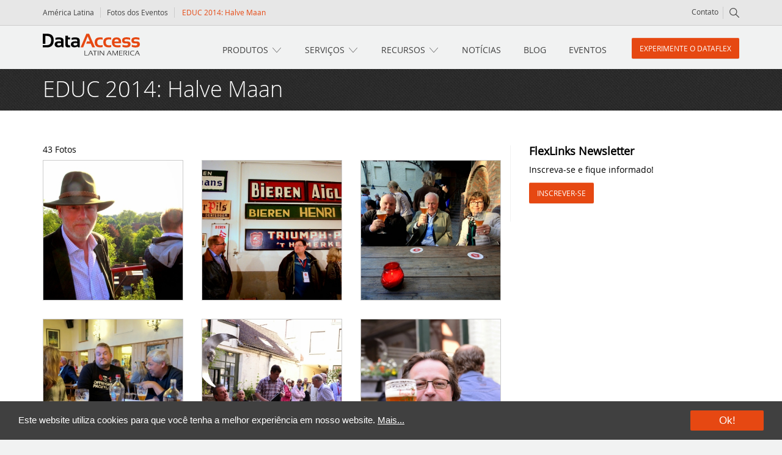

--- FILE ---
content_type: text/html
request_url: https://www.dataaccess.com.br/fotos-dos-eventos/educ-2014-halve-maan-1147
body_size: 147490
content:

<!DOCTYPE html>
<html lang="en">
<head>
<base href="https://www.dataaccess.com.br/">
	
	<!--googleoff: index-->
	<!-- Begin Cookie Consent plugin by Silktide - http://silktide.com/cookieconsent -->
	<script type="text/javascript">
	    window.cookieconsent_options = {"message":"Este website utiliza cookies para que você tenha a melhor experiência em nosso website.","dismiss":"Ok!","learnMore":"Mais...","link":"https://www.dataaccess.com.br/cookie-policy-884","theme":"dark-bottom"};
	</script>
	<script type="text/javascript" src="js/cookieconsent.min.js"></script>
	<!-- End Cookie Consent plugin -->
	<!--googleon: index-->
	<title>EDUC 2014: Halve Maan | Data Access Latin America | Application development software tools and services</title>
	
	<meta http-equiv="X-UA-Compatible" content="IE=edge,chrome=1" />
	<meta http-equiv="Content-Type" content="text/html; charset=iso-8859-1">
	<meta name="description" content="View photos of the worldwide DataFlex community at conferences and other tech-oriented events.">
	<meta name="keywords" content="">
	<meta name="author" content="Data Access Latin America">
	<meta name="robots" content="all">

	<!-- Bootstrap -->
  		<link href="css/bootstrap.min.css?v=0.1" rel="stylesheet">
  		<link href="css/bootstrap-theme.css?v=0.1" rel="stylesheet">
 		 <link href="Css/syntaxhighlight/shCore.css" rel="stylesheet" type="text/css" />
		<link href="css/syntaxhighlight/shThemeDefault.css" rel="stylesheet" type="text/css" />

	<!-- chrome theme color -->
	<meta name="theme-color" content="#e64812">

	
	<meta property="og:image" content="images/180x110.png">
	<meta property="og:image:type" content="image/png">
	<meta property="og:image:width" content="200">
	<meta property="og:image:height" content="200">
	<meta property="og:description" content="View photos of the worldwide DataFlex community at conferences and other tech-oriented events."/>
	<meta property="og:title" content="EDUC 2014: Halve Maan | Data Access Latin America | Application development software tools and services"/>

	
	<meta itemprop="name" content="EDUC 2014: Halve Maan | Data Access Latin America | Application development software tools and services">
	<meta itemprop="description" content="View photos of the worldwide DataFlex community at conferences and other tech-oriented events.">
	<meta itemprop="image" content="images/200x200.png">

	<meta name="viewport" content="width=device-width, initial-scale=1, maximum-scale=1">
  <link rel="shortcut icon" href="favicon.ico">
  <!-- jQuery -->
  <script src="//ajax.googleapis.com/ajax/libs/jquery/1.11.1/jquery.min.js"></script>
		<script>if (!window.jQuery) { document.write('<script src="js/jquery.min.js"><\/script>'); }
	</script>

<script>
	if (document.cookie.indexOf("cookieconsent_dismissed") >= 0) {
  // Cookies enabled
  (function(i,s,o,g,r,a,m){i['GoogleAnalyticsObject']=r;i[r]=i[r]||function(){
  (i[r].q=i[r].q||[]).push(arguments)},i[r].l=1*new Date();a=s.createElement(o),
  m=s.getElementsByTagName(o)[0];a.async=1;a.src=g;m.parentNode.insertBefore(a,m)
  })(window,document,'script','//www.google-analytics.com/analytics.js','ga');

  ga('create', 'UA-278816-1', 'auto');
  ga('send', 'pageview');
}
  

</script>
</head>
<body>
	<div class="searchoverlay">
	<div class="container">
		<div class="row">
			<div class="searchcontainer col-md-6 clearfix">
				<div class="row">
					<div class="col-md-12 searchbox text-center">
						<form id="searchform" class="searchform" action="https://www.dataaccess.com.br/pesquisar-97" method="post">
				      <input type="text" name="Search__Value" id="Search__Value" class="global" placeholder="Pesquisar na Data Access Latin America">
				      <button type="submit" id="submit" class="icon dae-search"></button>
				      <input type="hidden" name="Structure" value="SEARCH" />
				      <input type="hidden" name="SearchId" value="0" />
				      <input type="hidden" name="pageid" value="1147" />
				      <input type="hidden" name="sortdirection" value="1" />
				      <input type="hidden" name="sorton" value="" />
				    </form>
				  </div>
					<div class="col-md-12 suggestions">
						<div class="suggestionscontent">
							<span class="suggestiontitle">N&atilde;o encontrou o que procurava? D&ecirc; uma olhada nessas p&aacute;ginas!</span>
							<div class="row">
								<div class="col-md-6">
									<p><span class="title">Downloads</span></p>
<ul>
    <li><a href="http://www.dataaccess.com/download/dfstudio">DataFlex Studio</a></li>
    <li><a href="http://www.dataaccess.nl/dataflexreports">DataFlex Reports</a></li>
</ul>
<p><span class="title">Contato</span></p>
<ul>
    <li><a href="https://www.dataaccess.com.br/Contato-101">Fale com a Data Access</a></li>
    <li><a href="https://www.dataaccess.com.br/Sobre-Nós/Escritórios-Regionais-382">Escrit&#0243;rios Regionais</a></li>
    <li><a href="https://www.dataaccess.com.br/Sobre-Nós/Canal-de-Parceiros-377">Canal de Parceiros</a></li>
</ul>
								</div>
								<div class="col-md-6">
									<p><span class="title">Produtos</span></p>
<ul>
    <li><a href="https://www.dataaccess.com.br/Produtos/DataFlex-63">DataFlex</a></li>
    <li><a href="https://www.dataaccess.com.br/Produtos/DataFlex-Reports-245">DataFlex Reports</a></li>
    <li><a href="https://www.dataaccess.com.br/Produtos/Dynamic-AI-572">Dynamic AI</a></li>
</ul>
<p><span class="title">Sobre N&#0243;s</span></p>
<ul>
    <li><a href="https://www.dataaccess.com.br/Sobre-Nós-381">Sobre a Data Access</a></li>
    <li><a href="https://www.dataaccess.com.br/Casos-de-Sucesso-115">Casos de Sucesso</a></li>
</ul>
								</div>
							</div>
						</div>
					</div>
				</div>
			</div>
		</div>
	</div>
	
</div><!-- Modal -->
<div class="modal fade" id="ModalNewsletter" tabindex="-1" role="dialog" aria-labelledby="ModalNewsletterLabel">
  <div class="modal-dialog" role="document">
    <form id="flexlinksform" action="something.asp" method="get" name="submitform2">
    <input type="hidden" id="formname" name="formname" value="modalflexlinks">
    
    <div class="modal-content">
      <div class="modal-header">
        <button type="button" class="close" data-dismiss="modal" aria-label="Close"><span aria-hidden="true">&times;</span></button>
        <h4 class="modal-title" id="ModalNewsletterLabel">Inscreva-se no FlexLinks e seja o primeiro a saber (em ingl&ecirc;s)!</h4>
      </div>
      <div class="modal-body">
          
          <div class="form-group">
            <label for="firstname">Nome</label>
            <input type="text" class="global" name="firstname" id="firstname" placeholder="Informe o seu nome">
          </div>
          <div class="form-group">
            <label for="lastname">Sobrenome</label>
            <input type="text" class="global" name="lastname" id="lastname" placeholder="Informe o seu sobrenome">
          </div>
          <div class="form-group">
            <label for="country">Pa&iacute;s</label>
            <!-- <input type="text" class="global" name="country" id="country" placeholder="Informe o seu pa&iacute;s de origem"> -->
			<select id="countryselectorModal" class="center-block global" name="Country">
			<option cont="europe" value="">Selecione o seu pa&iacute;s de origem</option>
			<option cont="latinamerica" value="BR">Brasil</option>
			<option cont="northamerica" value="AF">Afeganist&atilde;o</option>
			<option cont="northamerica" value="ZA">&aacute;frica do Sul</option>
			<option cont="northamerica" value="AX">Ilhas de Aland</option>
			<option cont="europe" value="AL">Alb&acirc;nia</option>
			<option cont="europe" value="DE">Alemanha</option>
			<option cont="europe" value="AD">Andorra</option>
			<option cont="europe" value="AO">Angola</option>
			<option cont="northamerica" value="AI">Anguilla</option>
			<option cont="europe" value="AQ">Ant&aacute;rtida</option>
			<option cont="northamerica" value="AG">Ant&iacute;gua e Barbuda</option>
			<option cont="northamerica" value="AN">Antilhas Neerlandesas</option>
			<option cont="europe" value="SA">Ar&aacute;bia Saudita</option>
			<option cont="europe" value="DZ">Arg&eacute;lia</option>
			<option cont="latinamerica" value="AR">Argentina</option>
			<option cont="europe" value="AM">Arm&ecirc;nia</option>
			<option cont="northamerica" value="AW">Aruba</option>
			<option cont="northamerica" value="AU">Austr&aacute;lia</option>
			<option cont="europe" value="AT">&aacute;ustria</option>
			<option cont="northamerica" value="AZ">Azerbaij&atilde;o</option>
			<option cont="northamerica" value="BS">Bahamas</option>
			<option cont="northamerica" value="BD">Bangladesh</option>
			<option cont="northamerica" value="BB">Barbados</option>
			<option cont="northamerica" value="BH">Barein</option>
			<option cont="europe" value="BE">B&eacute;lgica</option>
			<option cont="northamerica" value="BZ">Belize</option>
			<option cont="europe" value="BJ">Benin</option>
			<option cont="northamerica" value="BM">Bermudas</option>
			<option cont="europe" value="BY">Bielorr&uacute;ssia</option>
			<option cont="latinamerica" value="BO">Bol&iacute;via</option>
			<option cont="europe" value="BA">B&oacute;snia e Herzegovina</option>
			<option cont="europe" value="BW">Botsuana</option>
			<option cont="northamerica" value="BV">Ilha Bouvet</option>
			<option cont="northamerica" value="BN">Brunei</option>
			<option cont="europe" value="BG">Bulg&aacute;ria</option>
			<option cont="northamerica" value="BF">Burkina Faso</option>
			<option cont="northamerica" value="BI">Burundi</option>
			<option cont="northamerica" value="BT">But&atilde;o</option>
			<option cont="europe" value="CV">Cabo Verde</option>
			<option cont="northamerica" value="CM">Camar&otilde;es</option>
			<option cont="northamerica" value="KH">Camboja</option>
			<option cont="northamerica" value="CA">Canad&aacute;</option>
			<option cont="europe" value="QA">Catar</option>
			<option cont="northamerica" value="KY">Ilhas Cayman</option>
			<option cont="europe" value="KZ">Cazaquist&atilde;o</option>
			<option cont="europe" value="CF">Rep&uacute;blica Centro-Africana</option>
			<option cont="europe" value="TD">Chade</option>
			<option cont="latinamerica" value="CL">Chile</option>
			<option cont="northamerica" value="CN">China</option>
			<option cont="europe" value="CY">Chipre</option>
			<option cont="northamerica" value="CX">Ilha Christmas</option>
			<option cont="northamerica" value="CC">Cocos (Keeling) Islands</option>
			<option cont="latinamerica" value="CO">Col&ocirc;mbia</option>
			<option cont="northamerica" value="KM">Comores</option>
			<option cont="europe" value="CG">Congo</option>
			<option cont="europe" value="CD">Rep&uacute;blica Democr&aacute;tica do Congo</option>
			<option cont="northamerica" value="CK">Ilhas Cook</option>
			<option cont="northamerica" value="KP">Coreia do Norte</option>
			<option cont="northamerica" value="KR">Coreia do Sul</option>
			<option cont="europe" value="CI">Costa do Marfim</option>
			<option cont="northamerica" value="CR">Costa Rica</option>
			<option cont="europe" value="HR">Cro&aacute;cia</option>
			<option cont="northamerica" value="CU">Cuba</option>
			<option cont="europe" value="DK">Dinamarca</option>
			<option cont="europe" value="DJ">Djibouti</option>
			<option cont="northamerica" value="DM">Dominica</option>
			<option cont="northamerica" value="DO">Rep&uacute;blica Dominicana</option>
			<option cont="europe" value="EG">Egito</option>
			<option cont="northamerica" value="SV">El Salvador</option>
			<option cont="europe" value="AE">Emirados &aacute;rabes Unidos</option>
			<option cont="latinamerica" value="EC">Equador</option>
			<option cont="europe" value="ER">Eritreia</option>
			<option cont="europe" value="SK">Eslov&aacute;quia</option>
			<option cont="northamerica" value="SI">Eslov&ecirc;nia</option>
			<option cont="europe" value="ES">Espanha</option>
			<option cont="northamerica" value="US">Estados Unidos da Am&eacute;rica</option>
			<option cont="europe" value="EE">Est&ocirc;nia</option>
			<option cont="europe" value="ET">Eti&oacute;pia</option>
			<option cont="latinamerica" value="FK">Ilhas Falkland (Ilhas Malvinas)</option>
			<option cont="europe" value="FO">Ilhas Faro&eacute;</option>
			<option cont="northamerica" value="FJ">Fiji</option>
			<option cont="northamerica" value="PH">Filipinas</option>
			<option cont="europe" value="FI">Finl&acirc;ndia</option>
			<option cont="europe" value="FR">Fran&ccedil;a</option>
			<option cont="europe" value="GA">Gab&atilde;o</option>
			<option cont="europe" value="GM">G&acirc;mbia</option>
			<option cont="northamerica" value="GH">Gana</option>
			<option cont="europe" value="GE">Ge&oacute;rgia</option>
			<option cont="europe" value="GS">Ilhas Ge&oacute;rgia do Sul e Sandwich do Sul</option>
			<option cont="europe" value="GI">Gibraltar</option>
			<option cont="northamerica" value="GD">Granada</option>
			<option cont="europe" value="GR">Gr&eacute;cia</option>
			<option cont="northamerica" value="GL">Groenl&acirc;ndia</option>
			<option cont="northamerica" value="GP">Guadalupe</option>
			<option cont="northamerica" value="GU">Guam</option>
			<option cont="northamerica" value="GT">Guatemala</option>
			<option cont="europe" value="GG">Guernsey</option>
			<option cont="northamerica" value="GY">Guiana</option>
			<option cont="northamerica" value="GF">Guiana Francesa</option>
			<option cont="northamerica" value="GN">Guin&eacute;</option>
			<option cont="northamerica" value="GQ">Guin&eacute; Equatorial</option>
			<option cont="northamerica" value="GW">Guin&eacute;-Bissau</option>
			<option cont="northamerica" value="HT">Haiti</option>
			<option cont="northamerica" value="HN">Honduras</option>
			<option cont="northamerica" value="HK">Hong Kong</option>
			<option cont="northamerica" value="HU">Hungria</option>
			<option cont="europe" value="YE">I&ecirc;men</option>
			<option cont="europe" value="IN">&iacute;ndia</option>
			<option cont="northamerica" value="ID">Indon&eacute;sia</option>
			<option cont="northamerica" value="IR">Ir&atilde;</option>
			<option cont="northamerica" value="IQ">Iraque</option>
			<option cont="europe" value="IE">Irlanda</option>
			<option cont="northamerica" value="IS">Isl&acirc;ndia</option>
			<option cont="northamerica" value="IL">Israel</option>
			<option cont="northamerica" value="IT">It&aacute;lia</option>
			<option cont="northamerica" value="JM">Jamaica</option>
			<option cont="northamerica" value="JP">Jap&atilde;o</option>
			<option cont="europe" value="JO">Jord&acirc;nia</option>
			<option cont="europe" value="KW">Kuwait</option>
			<option cont="northamerica" value="LA">Laos</option>
			<option cont="europe" value="LS">Lesoto</option>
			<option cont="europe" value="LV">Let&ocirc;nia</option>
			<option cont="europe" value="LB">L&iacute;bano</option>
			<option cont="europe" value="LR">Lib&eacute;ria</option>
			<option cont="europe" value="LY">L&iacute;bia</option>
			<option cont="europe" value="LI">Liechtenstein</option>
			<option cont="europe" value="LT">Litu&acirc;nia</option>
			<option cont="europe" value="LU">Luxemburgo</option>
			<option cont="northamerica" value="MO">Macau</option>
			<option cont="europe" value="MK">Maced&ocirc;nia</option>
			<option cont="europe" value="MG">Madagascar</option>
			<option cont="northamerica" value="MY">Mal&aacute;sia</option>
			<option cont="europe" value="MW">Malawi</option>
			<option cont="northamerica" value="MV">Maldivas</option>
			<option cont="northamerica" value="ML">Mali</option>
			<option cont="europe" value="MT">Malta</option>
			<option cont="northamerica" value="MP">Ilhas Marianas do Norte</option>
			<option cont="europe" value="MA">Marrocos</option>
			<option cont="northamerica" value="MH">Ilhas Marshall</option>
			<option cont="northamerica" value="MQ">Martinica</option>
			<option cont="northamerica" value="MU">Ilhas Maur&iacute;cio</option>
			<option cont="europe" value="MR">Maurit&acirc;nia</option>
			<option cont="northamerica" value="YT">Mayotte</option>
			<option cont="northamerica" value="MX">M&eacute;xico</option>
			<option cont="northamerica" value="FM">Estados Federados da Micron&eacute;sia</option>
			<option cont="europe" value="MZ">Mo&ccedil;ambique</option>
			<option cont="europe" value="MD">Mold&aacute;via</option>
			<option cont="europe" value="MC">M&ocirc;naco</option>
			<option cont="northamerica" value="MN">Mong&oacute;lia</option>
			<option cont="northamerica" value="MS">Montserrat</option>
			<option cont="northamerica" value="MM">Myanmar</option>
			<option cont="europe" value="NA">Nam&iacute;bia</option>
			<option cont="northamerica" value="NR">Nauru</option>
			<option cont="northamerica" value="NP">Nepal</option>
			<option cont="northamerica" value="NI">Nicar&aacute;gua</option>
			<option cont="europe" value="NE">N&iacute;ger</option>
			<option cont="europe" value="NG">Nig&eacute;ria</option>
			<option cont="northamerica" value="NU">Niue</option>
			<option cont="northamerica" value="NF">Ilha Norfolk</option>
			<option cont="europe" value="NO">Noruega</option>
			<option cont="northamerica" value="NC">Nova Caled&ocirc;nia</option>
			<option cont="northamerica" value="NZ">Nova Zel&acirc;ndia</option>
			<option cont="europe" value="OM">Om&atilde;</option>
			<option cont="europe" value="NL">Pa&iacute;ses Baixos</option>
			<option cont="northamerica" value="PW">Palau</option>
			<option cont="europe" value="PS">Palestina</option>
			<option cont="northamerica" value="PA">Panam&aacute;</option>
			<option cont="northamerica" value="PG">Papua-Nova Guin&eacute;</option>
			<option cont="northamerica" value="PK">Paquist&atilde;o</option>
			<option cont="latinamerica" value="PY">Paraguai</option>
			<option cont="latinamerica" value="PE">Peru</option>
			<option cont="northamerica" value="PN">Ilhas Pitcairn</option>
			<option cont="northamerica" value="PF">Polin&eacute;sia</option>
			<option cont="europe" value="PL">Pol&ocirc;nia</option>
			<option cont="northamerica" value="PR">Porto Rico</option>
			<option cont="europe" value="PT">Portugal</option>
			<option cont="europe" value="KE">Qu&ecirc;nia</option>
			<option cont="europe" value="KG">Quirguist&atilde;o</option>
			<option cont="northamerica" value="KI">Quiribati</option>
			<option cont="europe" value="UK">Reino Unido</option>
			<option cont="northamerica" value="RE">Ilha da Reuni&atilde;o</option>
			<option cont="europe" value="RO">Rom&ecirc;nia</option>
			<option cont="europe" value="RW">Ruanda</option>
			<option cont="europe" value="RU">R&uacute;ssia</option>
			<option cont="europe" value="EH">Saara Ocidental</option>
			<option cont="northamerica" value="PM">Saint-Pierre e Miquelon</option>
			<option cont="northamerica" value="SB">Ilhas Salom&atilde;o</option>
			<option cont="northamerica" value="WS">Samoa</option>
			<option cont="northamerica" value="AS">Samoa Americana</option>
			<option cont="northamerica" value="SM">San Marino</option>
			<option cont="latinamerica" value="SH">Santa Helena</option>
			<option cont="northamerica" value="LC">Santa L&uacute;cia</option>
			<option cont="northamerica" value="KN">S&atilde;o Crist&oacute;v&atilde;o-Nevis-Anguilla</option>
			<option cont="europe" value="ST">S&atilde;o Tom&eacute; e Pr&iacute;ncipe</option>
			<option cont="northamerica" value="VC">S&atilde;o Vicente e Granadinas</option>
			<option cont="europe" value="SN">Senegal</option>
			<option cont="northamerica" value="SL">Serra Leoa</option>
			<option cont="europe" value="RS">S&eacute;rvia</option>
			<option cont="europe" value="CS">S&eacute;rvia e Montenegro</option>
			<option cont="europe" value="SC">Seychelles</option>
			<option cont="northamerica" value="SG">Singapura</option>
			<option cont="europe" value="SY">S&iacute;ria</option>
			<option cont="europe" value="SO">Som&aacute;lia</option>
			<option cont="northamerica" value="LK">Sri Lanka</option>
			<option cont="europe" value="SZ">Suazil&acirc;ndia</option>
			<option cont="europe" value="SD">Sud&atilde;o</option>
			<option cont="europe" value="SE">Su&eacute;cia</option>
			<option cont="europe" value="CH">Su&iacute;&ccedil;a</option>
			<option cont="latinamerica" value="SR">Suriname</option>
			<option cont="europe" value="SJ">Svalbard e Jan Mayen</option>
			<option cont="northamerica" value="TH">Tail&acirc;ndia</option>
			<option cont="northamerica" value="TW">Taiwan</option>
			<option cont="europe" value="TJ">Tajiquist&atilde;o</option>
			<option cont="europe" value="TZ">Tanz&acirc;nia</option>
			<option cont="northamerica" value="CZ">Rep&uacute;blica Tcheca</option>
			<option cont="northamerica" value="IO">Territ&oacute;rio do Oceano &iacute;ndico Brit&acirc;nico</option>
			<option cont="northamerica" value="TL">Timor-Leste</option>
			<option cont="northamerica" value="TG">Togo</option>
			<option cont="northamerica" value="TK">Tokelau</option>
			<option cont="europe" value="TO">Tonga</option>
			<option cont="northamerica" value="TT">Trindade e Tobago</option>
			<option cont="europe" value="TN">Tun&iacute;sia</option>
			<option cont="northamerica" value="TM">Turcomenist&atilde;o</option>
			<option cont="northamerica" value="TC">Turks e Caicos</option>
			<option cont="europe" value="TR">Turquia</option>
			<option cont="northamerica" value="TV">Tuvalu</option>
			<option cont="europe" value="UA">Ucr&acirc;nia</option>
			<option cont="europe" value="UG">Uganda</option>
			<option cont="latinamerica" value="UY">Uruguai</option>
			<option cont="europe" value="UZ">Uzbequist&atilde;o</option>
			<option cont="northamerica" value="VU">Vanuatu</option>
			<option cont="europe" value="VA">Vaticano</option>
			<option cont="latinamerica" value="VE">Venezuela</option>
			<option cont="northamerica" value="VN">Vietn&atilde;</option>
			<option cont="northamerica" value="VI">Ilhas Virgens Americanas</option>
			<option cont="northamerica" value="VG">Ilhas Virgens Brit&acirc;nicas</option>
			<option cont="northamerica" value="WF">Wallis e Futuna</option>
			<option cont="europe" value="ZM">Z&acirc;mbia</option>
			<option cont="europe" value="ZW">Zimb&aacute;bue</option>
			</select>

          </div>
          <div class="form-group">
            <label for="email">E-mail</label>
            <input type="email" class="global" name="email" id="email" placeholder="Informe o seu endere&ccedil;o de e-mail">
          </div>
          <div class="form-group">
            <label for="mustbechecked2"> 
            <input id="mustbechecked2" name="mustbechecked2" type="checkbox" onclick="checkTerms2();"> Ao clicar em 'Confirmar', eu concorco com a coleta e uso das informa&ccedil;&otilde;es fornecidas, de acordo com a <a href="https://www.dataaccess.com.br/privacy-policy-876" target="_blank">Pol&iacute;tica de Privacidade</a>.</label>
          </div>
      </div>
      <div class="modal-footer">
        <button class="btn btn-default modalsubmit" name="submitbutton2" disabled>Confirmar</button>
      </div>
    </div>
    </form>
  </div>
</div>

<script>
  
  $(document).ready(function() {
    $('.modalsubmit').click(function(event) {
      event.preventDefault();
	
	  var sFirstName = $("#firstname").val();
      var sLastName = $("#lastname").val();
      //var sCompanyName = $("#companyname").val();
      var sCountryId = $("#countryselectorModal").val();

	  if (sFirstName == "" || sLastName == "" || sCountryId == "") {
			$('.modal-error').remove();
			$('<div class="modal-error">Por favor, preencha todos os campos</div>').appendTo('.modal-header');
	  } else {
		  if(isEmail($('#email').val())){
			document.getElementById('flexlinksform').method = 'POST';
			document.getElementById('flexlinksform').action = '';
			document.getElementById('flexlinksform').submit();
		  }else{
			$('.modal-error').remove();
			$('<div class="modal-error">Por favor, informe um endere&ccedil;o de e-mail v&aacute;lido</div>').appendTo('.modal-header');
			$('#email').css('border', '1px solid #CC3131');
         }
      }

      
    });
  });

  function isEmail(email) {
    var regex = /^([a-zA-Z0-9_.+-])+\@(([a-zA-Z0-9-])+\.)+([a-zA-Z0-9]{2,4})+$/;
    return regex.test(email);
  }
</script>


<a name="top" id="top"></a>
<div class="container-fluid top">
	<div class="row">
		<div class="container-fluid toplinks hidden-xs">
			<div class="row">
				<div class="container">
						<div class="breadcrumb">
							
  <a href="./">Am&eacute;rica Latina</a>

          <a href="https://www.dataaccess.com.br/fotos-dos-eventos-113">Fotos dos Eventos</a>
        
          <span>EDUC 2014: Halve Maan</span>
        
<!-- </ul> -->

							<div class="clear"></div>
						</div>
						<div class="shortlinks text-right pull-right">
							
							<!-- <a href="http://www.dataaccess.com/portal" target="_blank">Login to Portal</a>
							<a href="http://www.dataaccess.com/buy" target="_blank">Buy</a> -->
							<!-- <a href="https://www.dataaccess.com.br/buy-108" >Buy</a> -->
							<a href="https://www.dataaccess.com.br/contato-101" >Contato</a>
							<!--<a href="https://www.dataaccess.com.br/eventos-105" >Eventos</a> -->
							<a class="icon dae-search searchbtn"></a>
						</div>
				</div>
			</div>
		</div>
		<div class="container-fluid menu">
			<div class="row">
				<div class="container">
					<div class="row">
						<div class="col-md-12">
							<div class="pull-right mobilemenubtn visible-xs-block">
								<div class="line first"></div>
								<div class="line second"></div>
								<div class="line third"></div>
							</div>
							<a href="./" id="logo">
								<svg id="Layer_1" data-name="Layer 1" xmlns="http://www.w3.org/2000/svg" viewBox="0 0 338.4 75.67">
	<defs>
		<style>.cls-1{fill:#e64812;}.cls-2{fill:#404040;}</style>
	</defs>
	<title>DA_Latin_America_Logo_Compact_RGB</title>
	<path d="M352.07,278.92q0-10.41,15.17-10.41a38.87,38.87,0,0,1,7.12.66v-2.63q0-4.69-6.75-4.69a55.48,55.48,0,0,0-12.71,1.66v-7a55.36,55.36,0,0,1,12.71-1.66q15.57,0,15.57,11.5v23.42h-5.12l-3.13-3.12a17.35,17.35,0,0,1-10,3.13Q352.07,289.79,352.07,278.92Zm15.17-4.43q-6.35,0-6.36,4.33,0,4.66,5.32,4.65a13.59,13.59,0,0,0,8.15-2.73v-5.59A36.37,36.37,0,0,0,367.24,274.49Z" transform="translate(-310.65 -242.22)"/>
	<path d="M389.29,249.21h9l0,5.66h7.64v7h-7.82v16.07q0,4.89,4.23,4.89h3.59v7h-7.85q-8.78,0-8.78-9.41Z" transform="translate(-310.65 -242.22)"/>
	<path d="M408.55,278.92q0-10.41,15.17-10.41a38.92,38.92,0,0,1,7.12.66v-2.63q0-4.69-6.75-4.69a55.44,55.44,0,0,0-12.71,1.66v-7a55.33,55.33,0,0,1,12.71-1.66q15.56,0,15.57,11.5v23.42h-5.12l-3.13-3.12a17.37,17.37,0,0,1-10,3.13Q408.54,289.79,408.55,278.92Zm15.17-4.43q-6.35,0-6.35,4.33,0,4.66,5.32,4.65a13.6,13.6,0,0,0,8.15-2.73v-5.59A36.42,36.42,0,0,0,423.71,274.49Z" transform="translate(-310.65 -242.22)"/>
	<path class="cls-1" d="M451.41,289.79h-9l20.19-47.57H472l20.62,47.57h-9.48l-5.42-13H462l3-7.65h9.58l-7.49-17.86Z" transform="translate(-310.65 -242.22)"/>
	<path class="cls-1" d="M519.07,288.79a39.82,39.82,0,0,1-9,1q-18.63,0-18.63-18.13,0-16.8,18.63-16.8a39.9,39.9,0,0,1,9,1v7a37.05,37.05,0,0,0-8.31-1q-10.48,0-10.48,9.81,0,11.14,10.48,11.14a36.71,36.71,0,0,0,8.31-1Z" transform="translate(-310.65 -242.22)"/>
	<path class="cls-1" d="M549,288.79a39.85,39.85,0,0,1-9,1q-18.63,0-18.63-18.13,0-16.8,18.63-16.8a39.93,39.93,0,0,1,9,1v7a37.06,37.06,0,0,0-8.32-1q-10.48,0-10.48,9.81,0,11.14,10.48,11.14a36.72,36.72,0,0,0,8.32-1Z" transform="translate(-310.65 -242.22)"/>
	<path class="cls-1" d="M567.83,254.87q15.9,0,15.9,16.23a31.23,31.23,0,0,1-.3,4.33H560.24q0,7.38,10.84,7.38a56.55,56.55,0,0,0,10.58-1v7a54.23,54.23,0,0,1-11.24,1q-19,0-19-17.86Q551.43,254.86,567.83,254.87Zm-7.58,14.43h14.9V269q0-7.25-7.32-7.25Q560.84,261.78,560.24,269.3Z" transform="translate(-310.65 -242.22)"/>
	<path class="cls-1" d="M588.64,288.13v-7.32a36,36,0,0,0,13.44,2.33q5.69,0,5.69-3.66,0-3.49-3.83-3.49h-6.32Q587,276,587,265.51q0-11,15.54-11a38,38,0,0,1,12.41,2v7.32a33.79,33.79,0,0,0-12.64-2.33q-7.15,0-7.15,3.66,0,3.49,4.16,3.5h5.65q11.64,0,11.64,10.48,0,11-14.84,11A40.28,40.28,0,0,1,588.64,288.13Z" transform="translate(-310.65 -242.22)"/>
	<path class="cls-1" d="M621,288.13v-7.32a36,36,0,0,0,13.44,2.33q5.69,0,5.69-3.66,0-3.49-3.82-3.49H630q-10.65,0-10.64-10.48,0-11,15.54-11a38,38,0,0,1,12.41,2v7.32a33.8,33.8,0,0,0-12.64-2.33q-7.15,0-7.15,3.66,0,3.49,4.16,3.5h5.66q11.64,0,11.64,10.48,0,11-14.84,11A40.28,40.28,0,0,1,621,288.13Z" transform="translate(-310.65 -242.22)"/>
	<path d="M324.13,282.15H310.65v7.64h14.53q23.62,0,23.62-25.08,0-22.48-23.62-22.49H310.65V277.4h8.81V249.88h5.71q14.8,0,14.8,14.83,0,17.43-14.8,17.43Z" transform="translate(-310.65 -242.22)"/>
	<path class="cls-2" d="M458.3,301.46v14.61h9.37v1.71H456V301.46Z" transform="translate(-310.65 -242.22)"/>
	<path class="cls-2" d="M471,317.78h-2.4l7.6-16.32h2.57l7.64,16.32h-2.57l-2.32-5.14h-5.92l.64-1.71h4.51l-3.34-7.4Z" transform="translate(-310.65 -242.22)"/>
	<path class="cls-2" d="M499.07,301.46v1.71h-5.64v14.61h-2.32V303.17h-5.64v-1.71Z" transform="translate(-310.65 -242.22)"/>
	<path class="cls-2" d="M504.52,301.46v16.32H502.2V301.46Z" transform="translate(-310.65 -242.22)"/>
	<path class="cls-2" d="M509.15,317.78V301.46h2.32l11,13.15V301.46h2.19v16.32H522.3l-11-13.26v13.26Z" transform="translate(-310.65 -242.22)"/>
	<path class="cls-2" d="M535.73,317.78h-2.4l7.6-16.32h2.57l7.64,16.32h-2.57l-2.32-5.14h-5.92l.64-1.71h4.51l-3.34-7.4Z" transform="translate(-310.65 -242.22)"/>
	<path class="cls-2" d="M553.58,317.78V301.46h2.94l6.58,13.62,6.45-13.62h2.82v16.32H570.3V304.39l-6.36,13.39h-1.83l-6.46-13.39v13.39Z" transform="translate(-310.65 -242.22)"/>
	<path class="cls-2" d="M588.33,301.46v1.71h-9.39v5.48h9v1.71h-9v5.71h9.58v1.71h-11.9V301.46Z" transform="translate(-310.65 -242.22)"/>
	<path class="cls-2" d="M592,317.78V301.46h7.64q5.11,0,5.11,3.92,0,3.18-5,4.71l6.15,7.69h-3.06l-5.7-7.34v-1.38q5.14-.74,5.14-3.6,0-2.26-2.86-2.26h-5.11v14.58Z" transform="translate(-310.65 -242.22)"/>
	<path class="cls-2" d="M611.07,301.46v16.32h-2.32V301.46Z" transform="translate(-310.65 -242.22)"/>
	<path class="cls-2" d="M629.23,317.21a17.62,17.62,0,0,1-5,.68q-9.4,0-9.39-8.5,0-8,9.39-8a17.62,17.62,0,0,1,5,.68v1.83a14.52,14.52,0,0,0-4.76-.8q-7.33,0-7.33,6.33,0,6.79,7.33,6.79a14.52,14.52,0,0,0,4.76-.8Z" transform="translate(-310.65 -242.22)"/>
	<path class="cls-2" d="M633.64,317.78h-2.4l7.6-16.32h2.57L649,317.78h-2.57l-2.32-5.14h-5.92l.64-1.71h4.51l-3.34-7.4Z" transform="translate(-310.65 -242.22)"/>
</svg>
							</a>
							<ul class="topmenu">
								<li><a href='https://www.dataaccess.com.br/produtos-59' target='_self' id='menu-Produtos' class='topmenulink  hassub'>Produtos</a>
															<div class="submenuwrapper products clearfix">
																<div class="extracontent clearfix">

																	<a href="https://youtu.be/5hUebNGcXso" target="_blank" class="video">
																		<span class="icon"></span>
																		<span class="title">DataFlex</span>
																		<span class="subtitle">Um Studio, Uma linguagem</span>
																	</a>
																	<div class="downloadblock">
																		<span class="title">Baixe a vers&#0227;o mais recente!</span>
																		<span class="subtitle">DataFlex Studio</span>
																		<a href="http://www.dataaccess.com/download/dfstudio/" class="btn btn-default-hollow">Download</a>
																	</div>
																</div>
																<div class="bloglist clearfix">
																	<span class="title">Postagens recentes no Blog</span>
																	<ul class="blogposts clearfix">
																		
																			<li class="clearfix">
																				<a href="https://www.dataaccess.com.br/blog/dataflex/introdução-aos-objetos-dinâmicos-web-no-dataflex-1720" class="clearfix">
																					<span class="title">Introdu&#0231;&#0227;o aos Objetos Din&#0226;micos Web no DataFlex</span>
																				</a>
																			</li>
																		
																			<li class="clearfix">
																				<a href="https://www.dataaccess.com.br/blog/dataflex/a-ferramenta-structure-padding-helper-facilita-a-migração-de-suas-aplicações-dataflex-para-64-bits-1698" class="clearfix">
																					<span class="title">A ferramenta Structure Padding Helper facilita a migra&#0231;&#0227;o de suas aplica&#0231;&#0245;es DataFlex para 64 bits</span>
																				</a>
																			</li>
																		
																			<li class="clearfix">
																				<a href="https://www.dataaccess.com.br/blog/dataflex/atualização-da-política-de-privacidade-em-março-de-2021-1622" class="clearfix">
																					<span class="title">Atualiza&#0231;&#0227;o da Pol&#0237;tica de Privacidade em Mar&#0231;o de 2021</span>
																				</a>
																			</li>
																		
																</ul>
																<a href="https://www.dataaccess.com.br/blog-62" class="btn btn-default-hollow btn-sm allblogsbtn">Todos os blogs</a>


																</div>
																<div class="menucontent clearfix">
															
															
															
															
														
														<ul class="submenu clearfix">
													<li><a href='https://www.dataaccess.com.br/produtos/dataflex-63' target='_self' class='subfirst ' data-target='dataflex'><strong>DataFlex</strong></a></li><li><a href='https://www.dataaccess.com.br/produtos/dataflex-reports-245' target='_self' class='subfirst ' data-target='dataflex-reports'><strong>DataFlex Reports</strong></a></li><li><a href='https://www.dataaccess.com.br/produtos/dynamic-ai-572' target='_self' class='subfirst ' data-target='dynamic-ai'><strong>Dynamic AI</strong></a></li><li><a href='https://www.dataaccess.com.br/produtos/flex²b-1484' target='_self' class='subfirst ' data-target='flex²b'><strong>Flex²B</strong></a></li><li><a href='https://www.dataaccess.com.br/produtos/vidsigner-1635' target='_self' class='subfirst ' data-target='vidsigner'><strong>VIDsigner</strong></a></li></ul></div></div></li><li><a href='https://www.dataaccess.com.br/serviços-1016' target='_self' id='menu-Serviços' class='topmenulink  hassub'>Serviços</a>
															<div class="submenuwrapper services clearfix">
																
																<div class="resourceholder">
																	<div class="resources">
																		<span class="title">Para ajuda com servi&#0231;os...</span>
																		<ul>
    <li><a title="" href="https://www.dataaccess.com.br/Contato-101">Contate-nos de acordo com seu pa&#0237;s&#160;</a></li>
    <li><a title="" href="https://www.dataaccess.com.br/Sobre-Nós/Escritórios-Regionais-382">Contate nossos Escrit&#0243;rios Regionais</a></li>
    <li><a title="" href="https://www.dataaccess.com.br/Sobre-Nós/Canal-de-Parceiros-377">Contate nossos Parceiros Regionais</a></li>
</ul>
<p>&#160;</p>
																	</div>
																	<div class="questionnumber">
																		<span class="title">Quer falar agora?</span>
																		<span class="sub">N&#0243;s estamos aqui para ajudar!</span>
																		<span class="number">+55 (11) 3262-2000</span>
																	</div>
																</div>
																<div class="menucontent clearfix">
															
															
															
														
														<ul class="submenu clearfix">
													<li><a href='https://www.dataaccess.com.br/serviços/consultoria-em-software-1369' target='_self' class='subfirst ' data-target='consultoria-em-software'><strong>Consultoria em Software</strong></a></li><li><a href='https://www.dataaccess.com.br/serviços/pacote-de-serviços-exclusivos-1320' target='_self' class='subfirst ' data-target='pacote-de-serviços-exclusivos'><strong>Pacote de Serviços Exclusivos</strong></a></li></ul></div></div></li><li><a href='https://www.dataaccess.com.br/recursos-61' target='_self' id='menu-Recursos' class='topmenulink  hassub'>Recursos</a>
																<div class="submenuwrapper resources clearfix">
																	<div class="popdownloads">
																		<span class="title">Baixe o  DataFlex</span>
																		<ul>
    <li><a href="https://www.dataaccess.com/Resources/Licensing/DataFlex-Personal-License-980" target="_blank" title="DataFlex Personal">DataFlex Personal</a></li>
    <li><a target="_blank" title="DataFlex Studio Download" href="http://www.dataaccess.com/download/dfstudio/">DataFlex Studio</a></li>
    <li><a target="_blank" title="DataFlex WebApp Server Download" href="http://www.dataaccess.com/Download/DFserver/">DataFlex WebApp Server</a></li>
    <li><a target="_blank" title="DataFlex Windows Client Download" href="http://www.dataaccess.com/Download/DFclient/">DataFlex Windows Client</a></li>
    <li><a href="https://www.dataaccess.eu/resources/downloads/download-category-775?dagapg=DR" target="_blank" title="DataFlex Reports">DataFlex Reports</a></li>
</ul>
																	</div>
																	<div class="menucontent clearfix">
															
															
															
														
														<ul class="submenu clearfix">
													<li><a href='https://learning.dataaccess.com' target='0' class='subfirst ' data-target='dataflex-learning-center'><strong>DataFlex Learning Center</strong></a></li><li><a href='http://forum.dataaccess.com.br' target='0' class='subfirst ' data-target='fórum-(português)'><strong>Fórum (Português)</strong></a></li><li><a href='http://support.dataaccess.com/forums/' target='0' class='subfirst ' data-target='fórum-(inglês)'><strong>Fórum (Inglês)</strong></a></li><li><a href='http://www.4developers.com.br' target='0' class='subfirst ' data-target='portal-4developers'><strong>Portal 4developers</strong></a></li><li><a href='https://www.dataaccess.com.br/recursos/knowledge-base-eua-1114' target='_self' class='subfirst ' data-target='knowledge-base-(eua)'><strong>Knowledge Base (EUA)</strong></a></li><li><a href='http://www.4developers.com.br/kbase_apresentacao.asp' target='0' class='subfirst ' data-target='knowledge-base-(brasil)'><strong>Knowledge Base (Brasil)</strong></a></li><li><a href='https://www.dataaccess.com.br/recursos/support/lista-de-produtos-suportados-970' target='-1' class='subfirst ' data-target='produtos-suportados'><strong>Produtos Suportados</strong></a></li><li><a href='https://www.dataaccess.com.br/recursos/download-de-produtos-953' target='_self' class='subfirst ' data-target='download-de-produtos'><strong>Download de Produtos</strong></a></li><li><a href='http://www.4developers.com.br/form_atendimento.asp' target='0' class='subfirst ' data-target='abrir-um-chamado-técnico'><strong>Abrir um Chamado Técnico</strong></a></li></ul></div></div></li><li><a href='https://www.dataaccess.com.br/notícias-872' target='_self' id='menu-Notícias' class='topmenulink '>Notícias</a></li><li><a href='https://www.dataaccess.com.br/blog-62' target='_self' id='menu-Blog' class='topmenulink '>Blog</a></li><li><a href='https://www.dataaccess.com.br/eventos-105' target='_self' id='menu-Eventos' class='topmenulink '>Eventos</a></li>
								<li><a href='https://www.dataaccess.com.br/recursos/download-de-produtos-953' class='btn btn-default btn-sm topmenubtn'>Experimente o DataFlex</a></li>
							</ul>
						</div>
					</div>
				</div>
			</div>
		</div>
	</div>
</div>
<div id="shadowedlayer"></div>
	<div class="contentwrap">
		<div class="shadow"></div>
			<div class="container-fluid spacingmenu darkbar">
		<div class="row">
			<div class="col-md-12 intro">
				<div class="container">
					<div class="row">
						<div class="col-xs-12 col-sm-8">
						
							<h1>
								EDUC 2014: Halve Maan
							</h1>
						
						</div>
						<div class="col-sm-4 text-right buttons">
							
							</div>
						</div>
					</div>
				</div>
			</div>
			<div class="row hidden-sm hidden-md hidden-lg mobilebuttonscontainer">
				<div class="col-md-12 mobilebuttons">
					
					
				</div>
			</div>
		</div>

		
		<div class="container spacingcontent">
			<div class="row">
				<div class="col-md-8 photoalbum text-center">
				<div class="row">
					<span class="photocounter"></span>
						
								<script>
									$(document).ready(function() {
											$(".photocounter").append("43 Fotos");
									});
								</script>
							<div class='col-xs-6 col-sm-3 col-md-4 image'><a class='imagelink magnify' href='https://www.dataaccess.com.br/include/filestreaming.asp?fileid=782'>
											<div class="hover"><span class="icon dae-expand"></span><span class="hovertitle">Zoom</span></div>
										<img src='https://www.dataaccess.com.br/20140515190752cam2.jpg-f782&amp;fileid=782&amp;thumbnail=1&amp;maxwidth=360&amp;maxheight=360&amp;style=2&amp;random=18436' class='img-responsive'></a></div><div class='col-xs-6 col-sm-3 col-md-4 image'><a class='imagelink magnify' href='https://www.dataaccess.com.br/include/filestreaming.asp?fileid=783'>
											<div class="hover"><span class="icon dae-expand"></span><span class="hovertitle">Zoom</span></div>
										<img src='https://www.dataaccess.com.br/20140515192341cam2.jpg-f783&amp;fileid=783&amp;thumbnail=1&amp;maxwidth=360&amp;maxheight=360&amp;style=2&amp;random=89420' class='img-responsive'></a></div><div class='col-xs-6 col-sm-3 col-md-4 image'><a class='imagelink magnify' href='https://www.dataaccess.com.br/include/filestreaming.asp?fileid=784'>
											<div class="hover"><span class="icon dae-expand"></span><span class="hovertitle">Zoom</span></div>
										<img src='https://www.dataaccess.com.br/20140515194027-001cam2.jpg-f784&amp;fileid=784&amp;thumbnail=1&amp;maxwidth=360&amp;maxheight=360&amp;style=2&amp;random=70966' class='img-responsive'></a></div><div class='col-xs-6 col-sm-3 col-md-4 image'><a class='imagelink magnify' href='https://www.dataaccess.com.br/include/filestreaming.asp?fileid=785'>
											<div class="hover"><span class="icon dae-expand"></span><span class="hovertitle">Zoom</span></div>
										<img src='https://www.dataaccess.com.br/20140515211337.jpg-f785&amp;fileid=785&amp;thumbnail=1&amp;maxwidth=360&amp;maxheight=360&amp;style=2&amp;random=62083' class='img-responsive'></a></div><div class='col-xs-6 col-sm-3 col-md-4 image'><a class='imagelink magnify' href='https://www.dataaccess.com.br/include/filestreaming.asp?fileid=786'>
											<div class="hover"><span class="icon dae-expand"></span><span class="hovertitle">Zoom</span></div>
										<img src='https://www.dataaccess.com.br/dsc_0348.jpg-f786&amp;fileid=786&amp;thumbnail=1&amp;maxwidth=360&amp;maxheight=360&amp;style=2&amp;random=71946' class='img-responsive'></a></div><div class='col-xs-6 col-sm-3 col-md-4 image'><a class='imagelink magnify' href='https://www.dataaccess.com.br/include/filestreaming.asp?fileid=787'>
											<div class="hover"><span class="icon dae-expand"></span><span class="hovertitle">Zoom</span></div>
										<img src='https://www.dataaccess.com.br/dsc_0357.jpg-f787&amp;fileid=787&amp;thumbnail=1&amp;maxwidth=360&amp;maxheight=360&amp;style=2&amp;random=37939' class='img-responsive'></a></div><div class='col-xs-6 col-sm-3 col-md-4 image'><a class='imagelink magnify' href='https://www.dataaccess.com.br/include/filestreaming.asp?fileid=788'>
											<div class="hover"><span class="icon dae-expand"></span><span class="hovertitle">Zoom</span></div>
										<img src='https://www.dataaccess.com.br/dsc_0361.jpg-f788&amp;fileid=788&amp;thumbnail=1&amp;maxwidth=360&amp;maxheight=360&amp;style=2&amp;random=64979' class='img-responsive'></a></div><div class='col-xs-6 col-sm-3 col-md-4 image'><a class='imagelink magnify' href='https://www.dataaccess.com.br/include/filestreaming.asp?fileid=789'>
											<div class="hover"><span class="icon dae-expand"></span><span class="hovertitle">Zoom</span></div>
										<img src='https://www.dataaccess.com.br/dsc_0364.jpg-f789&amp;fileid=789&amp;thumbnail=1&amp;maxwidth=360&amp;maxheight=360&amp;style=2&amp;random=11656' class='img-responsive'></a></div><div class='col-xs-6 col-sm-3 col-md-4 image'><a class='imagelink magnify' href='https://www.dataaccess.com.br/include/filestreaming.asp?fileid=790'>
											<div class="hover"><span class="icon dae-expand"></span><span class="hovertitle">Zoom</span></div>
										<img src='https://www.dataaccess.com.br/dsc_0367.jpg-f790&amp;fileid=790&amp;thumbnail=1&amp;maxwidth=360&amp;maxheight=360&amp;style=2&amp;random=87511' class='img-responsive'></a></div><div class='col-xs-6 col-sm-3 col-md-4 image'><a class='imagelink magnify' href='https://www.dataaccess.com.br/include/filestreaming.asp?fileid=791'>
											<div class="hover"><span class="icon dae-expand"></span><span class="hovertitle">Zoom</span></div>
										<img src='https://www.dataaccess.com.br/dsc_0369.jpg-f791&amp;fileid=791&amp;thumbnail=1&amp;maxwidth=360&amp;maxheight=360&amp;style=2&amp;random=70213' class='img-responsive'></a></div><div class='col-xs-6 col-sm-3 col-md-4 image'><a class='imagelink magnify' href='https://www.dataaccess.com.br/include/filestreaming.asp?fileid=792'>
											<div class="hover"><span class="icon dae-expand"></span><span class="hovertitle">Zoom</span></div>
										<img src='https://www.dataaccess.com.br/dsc_0371.jpg-f792&amp;fileid=792&amp;thumbnail=1&amp;maxwidth=360&amp;maxheight=360&amp;style=2&amp;random=38444' class='img-responsive'></a></div><div class='col-xs-6 col-sm-3 col-md-4 image'><a class='imagelink magnify' href='https://www.dataaccess.com.br/include/filestreaming.asp?fileid=793'>
											<div class="hover"><span class="icon dae-expand"></span><span class="hovertitle">Zoom</span></div>
										<img src='https://www.dataaccess.com.br/dsc_0372.jpg-f793&amp;fileid=793&amp;thumbnail=1&amp;maxwidth=360&amp;maxheight=360&amp;style=2&amp;random=8675' class='img-responsive'></a></div><div class='col-xs-6 col-sm-3 col-md-4 image'><a class='imagelink magnify' href='https://www.dataaccess.com.br/include/filestreaming.asp?fileid=794'>
											<div class="hover"><span class="icon dae-expand"></span><span class="hovertitle">Zoom</span></div>
										<img src='https://www.dataaccess.com.br/dsc_0374.jpg-f794&amp;fileid=794&amp;thumbnail=1&amp;maxwidth=360&amp;maxheight=360&amp;style=2&amp;random=16686' class='img-responsive'></a></div><div class='col-xs-6 col-sm-3 col-md-4 image'><a class='imagelink magnify' href='https://www.dataaccess.com.br/include/filestreaming.asp?fileid=795'>
											<div class="hover"><span class="icon dae-expand"></span><span class="hovertitle">Zoom</span></div>
										<img src='https://www.dataaccess.com.br/dsc_0377.jpg-f795&amp;fileid=795&amp;thumbnail=1&amp;maxwidth=360&amp;maxheight=360&amp;style=2&amp;random=16373' class='img-responsive'></a></div><div class='col-xs-6 col-sm-3 col-md-4 image'><a class='imagelink magnify' href='https://www.dataaccess.com.br/include/filestreaming.asp?fileid=796'>
											<div class="hover"><span class="icon dae-expand"></span><span class="hovertitle">Zoom</span></div>
										<img src='https://www.dataaccess.com.br/dsc_0378.jpg-f796&amp;fileid=796&amp;thumbnail=1&amp;maxwidth=360&amp;maxheight=360&amp;style=2&amp;random=39228' class='img-responsive'></a></div><div class='col-xs-6 col-sm-3 col-md-4 image'><a class='imagelink magnify' href='https://www.dataaccess.com.br/include/filestreaming.asp?fileid=797'>
											<div class="hover"><span class="icon dae-expand"></span><span class="hovertitle">Zoom</span></div>
										<img src='https://www.dataaccess.com.br/dsc_0383.jpg-f797&amp;fileid=797&amp;thumbnail=1&amp;maxwidth=360&amp;maxheight=360&amp;style=2&amp;random=11385' class='img-responsive'></a></div><div class='col-xs-6 col-sm-3 col-md-4 image'><a class='imagelink magnify' href='https://www.dataaccess.com.br/include/filestreaming.asp?fileid=798'>
											<div class="hover"><span class="icon dae-expand"></span><span class="hovertitle">Zoom</span></div>
										<img src='https://www.dataaccess.com.br/dsc_0408.jpg-f798&amp;fileid=798&amp;thumbnail=1&amp;maxwidth=360&amp;maxheight=360&amp;style=2&amp;random=98317' class='img-responsive'></a></div><div class='col-xs-6 col-sm-3 col-md-4 image'><a class='imagelink magnify' href='https://www.dataaccess.com.br/include/filestreaming.asp?fileid=799'>
											<div class="hover"><span class="icon dae-expand"></span><span class="hovertitle">Zoom</span></div>
										<img src='https://www.dataaccess.com.br/dsc_0417.jpg-f799&amp;fileid=799&amp;thumbnail=1&amp;maxwidth=360&amp;maxheight=360&amp;style=2&amp;random=7563' class='img-responsive'></a></div><div class='col-xs-6 col-sm-3 col-md-4 image'><a class='imagelink magnify' href='https://www.dataaccess.com.br/include/filestreaming.asp?fileid=800'>
											<div class="hover"><span class="icon dae-expand"></span><span class="hovertitle">Zoom</span></div>
										<img src='https://www.dataaccess.com.br/dsc_0421.jpg-f800&amp;fileid=800&amp;thumbnail=1&amp;maxwidth=360&amp;maxheight=360&amp;style=2&amp;random=29555' class='img-responsive'></a></div><div class='col-xs-6 col-sm-3 col-md-4 image'><a class='imagelink magnify' href='https://www.dataaccess.com.br/include/filestreaming.asp?fileid=801'>
											<div class="hover"><span class="icon dae-expand"></span><span class="hovertitle">Zoom</span></div>
										<img src='https://www.dataaccess.com.br/dsc_0424.jpg-f801&amp;fileid=801&amp;thumbnail=1&amp;maxwidth=360&amp;maxheight=360&amp;style=2&amp;random=41630' class='img-responsive'></a></div><div class='col-xs-6 col-sm-3 col-md-4 image'><a class='imagelink magnify' href='https://www.dataaccess.com.br/include/filestreaming.asp?fileid=802'>
											<div class="hover"><span class="icon dae-expand"></span><span class="hovertitle">Zoom</span></div>
										<img src='https://www.dataaccess.com.br/dsc_0437.jpg-f802&amp;fileid=802&amp;thumbnail=1&amp;maxwidth=360&amp;maxheight=360&amp;style=2&amp;random=18603' class='img-responsive'></a></div><div class='col-xs-6 col-sm-3 col-md-4 image'><a class='imagelink magnify' href='https://www.dataaccess.com.br/include/filestreaming.asp?fileid=803'>
											<div class="hover"><span class="icon dae-expand"></span><span class="hovertitle">Zoom</span></div>
										<img src='https://www.dataaccess.com.br/dsc_0442.jpg-f803&amp;fileid=803&amp;thumbnail=1&amp;maxwidth=360&amp;maxheight=360&amp;style=2&amp;random=45830' class='img-responsive'></a></div><div class='col-xs-6 col-sm-3 col-md-4 image'><a class='imagelink magnify' href='https://www.dataaccess.com.br/include/filestreaming.asp?fileid=804'>
											<div class="hover"><span class="icon dae-expand"></span><span class="hovertitle">Zoom</span></div>
										<img src='https://www.dataaccess.com.br/dsc_0445.jpg-f804&amp;fileid=804&amp;thumbnail=1&amp;maxwidth=360&amp;maxheight=360&amp;style=2&amp;random=96064' class='img-responsive'></a></div><div class='col-xs-6 col-sm-3 col-md-4 image'><a class='imagelink magnify' href='https://www.dataaccess.com.br/include/filestreaming.asp?fileid=805'>
											<div class="hover"><span class="icon dae-expand"></span><span class="hovertitle">Zoom</span></div>
										<img src='https://www.dataaccess.com.br/dsc_0446.jpg-f805&amp;fileid=805&amp;thumbnail=1&amp;maxwidth=360&amp;maxheight=360&amp;style=2&amp;random=29345' class='img-responsive'></a></div><div class='col-xs-6 col-sm-3 col-md-4 image'><a class='imagelink magnify' href='https://www.dataaccess.com.br/include/filestreaming.asp?fileid=806'>
											<div class="hover"><span class="icon dae-expand"></span><span class="hovertitle">Zoom</span></div>
										<img src='https://www.dataaccess.com.br/dsc_0452.jpg-f806&amp;fileid=806&amp;thumbnail=1&amp;maxwidth=360&amp;maxheight=360&amp;style=2&amp;random=68248' class='img-responsive'></a></div><div class='col-xs-6 col-sm-3 col-md-4 image'><a class='imagelink magnify' href='https://www.dataaccess.com.br/include/filestreaming.asp?fileid=807'>
											<div class="hover"><span class="icon dae-expand"></span><span class="hovertitle">Zoom</span></div>
										<img src='https://www.dataaccess.com.br/dsc_0454.jpg-f807&amp;fileid=807&amp;thumbnail=1&amp;maxwidth=360&amp;maxheight=360&amp;style=2&amp;random=40538' class='img-responsive'></a></div><div class='col-xs-6 col-sm-3 col-md-4 image'><a class='imagelink magnify' href='https://www.dataaccess.com.br/include/filestreaming.asp?fileid=808'>
											<div class="hover"><span class="icon dae-expand"></span><span class="hovertitle">Zoom</span></div>
										<img src='https://www.dataaccess.com.br/dsc_0458.jpg-f808&amp;fileid=808&amp;thumbnail=1&amp;maxwidth=360&amp;maxheight=360&amp;style=2&amp;random=20942' class='img-responsive'></a></div><div class='col-xs-6 col-sm-3 col-md-4 image'><a class='imagelink magnify' href='https://www.dataaccess.com.br/include/filestreaming.asp?fileid=809'>
											<div class="hover"><span class="icon dae-expand"></span><span class="hovertitle">Zoom</span></div>
										<img src='https://www.dataaccess.com.br/dsc_0469.jpg-f809&amp;fileid=809&amp;thumbnail=1&amp;maxwidth=360&amp;maxheight=360&amp;style=2&amp;random=49088' class='img-responsive'></a></div><div class='col-xs-6 col-sm-3 col-md-4 image'><a class='imagelink magnify' href='https://www.dataaccess.com.br/include/filestreaming.asp?fileid=810'>
											<div class="hover"><span class="icon dae-expand"></span><span class="hovertitle">Zoom</span></div>
										<img src='https://www.dataaccess.com.br/dsc_0474.jpg-f810&amp;fileid=810&amp;thumbnail=1&amp;maxwidth=360&amp;maxheight=360&amp;style=2&amp;random=58201' class='img-responsive'></a></div><div class='col-xs-6 col-sm-3 col-md-4 image'><a class='imagelink magnify' href='https://www.dataaccess.com.br/include/filestreaming.asp?fileid=811'>
											<div class="hover"><span class="icon dae-expand"></span><span class="hovertitle">Zoom</span></div>
										<img src='https://www.dataaccess.com.br/dsc_0475.jpg-f811&amp;fileid=811&amp;thumbnail=1&amp;maxwidth=360&amp;maxheight=360&amp;style=2&amp;random=96717' class='img-responsive'></a></div><div class='col-xs-6 col-sm-3 col-md-4 image'><a class='imagelink magnify' href='https://www.dataaccess.com.br/include/filestreaming.asp?fileid=812'>
											<div class="hover"><span class="icon dae-expand"></span><span class="hovertitle">Zoom</span></div>
										<img src='https://www.dataaccess.com.br/dsc_0481.jpg-f812&amp;fileid=812&amp;thumbnail=1&amp;maxwidth=360&amp;maxheight=360&amp;style=2&amp;random=46636' class='img-responsive'></a></div><div class='col-xs-6 col-sm-3 col-md-4 image'><a class='imagelink magnify' href='https://www.dataaccess.com.br/include/filestreaming.asp?fileid=813'>
											<div class="hover"><span class="icon dae-expand"></span><span class="hovertitle">Zoom</span></div>
										<img src='https://www.dataaccess.com.br/dsc_0483.jpg-f813&amp;fileid=813&amp;thumbnail=1&amp;maxwidth=360&amp;maxheight=360&amp;style=2&amp;random=73946' class='img-responsive'></a></div><div class='col-xs-6 col-sm-3 col-md-4 image'><a class='imagelink magnify' href='https://www.dataaccess.com.br/include/filestreaming.asp?fileid=814'>
											<div class="hover"><span class="icon dae-expand"></span><span class="hovertitle">Zoom</span></div>
										<img src='https://www.dataaccess.com.br/dsc_0486.jpg-f814&amp;fileid=814&amp;thumbnail=1&amp;maxwidth=360&amp;maxheight=360&amp;style=2&amp;random=76307' class='img-responsive'></a></div><div class='col-xs-6 col-sm-3 col-md-4 image'><a class='imagelink magnify' href='https://www.dataaccess.com.br/include/filestreaming.asp?fileid=815'>
											<div class="hover"><span class="icon dae-expand"></span><span class="hovertitle">Zoom</span></div>
										<img src='https://www.dataaccess.com.br/dsc_0490.jpg-f815&amp;fileid=815&amp;thumbnail=1&amp;maxwidth=360&amp;maxheight=360&amp;style=2&amp;random=10785' class='img-responsive'></a></div><div class='col-xs-6 col-sm-3 col-md-4 image'><a class='imagelink magnify' href='https://www.dataaccess.com.br/include/filestreaming.asp?fileid=816'>
											<div class="hover"><span class="icon dae-expand"></span><span class="hovertitle">Zoom</span></div>
										<img src='https://www.dataaccess.com.br/dsc_0494-edit.jpg-f816&amp;fileid=816&amp;thumbnail=1&amp;maxwidth=360&amp;maxheight=360&amp;style=2&amp;random=11546' class='img-responsive'></a></div><div class='col-xs-6 col-sm-3 col-md-4 image'><a class='imagelink magnify' href='https://www.dataaccess.com.br/include/filestreaming.asp?fileid=817'>
											<div class="hover"><span class="icon dae-expand"></span><span class="hovertitle">Zoom</span></div>
										<img src='https://www.dataaccess.com.br/educ2014_040.jpg-f817&amp;fileid=817&amp;thumbnail=1&amp;maxwidth=360&amp;maxheight=360&amp;style=2&amp;random=80937' class='img-responsive'></a></div><div class='col-xs-6 col-sm-3 col-md-4 image'><a class='imagelink magnify' href='https://www.dataaccess.com.br/include/filestreaming.asp?fileid=818'>
											<div class="hover"><span class="icon dae-expand"></span><span class="hovertitle">Zoom</span></div>
										<img src='https://www.dataaccess.com.br/educ2014_041.jpg-f818&amp;fileid=818&amp;thumbnail=1&amp;maxwidth=360&amp;maxheight=360&amp;style=2&amp;random=7770' class='img-responsive'></a></div><div class='col-xs-6 col-sm-3 col-md-4 image'><a class='imagelink magnify' href='https://www.dataaccess.com.br/include/filestreaming.asp?fileid=819'>
											<div class="hover"><span class="icon dae-expand"></span><span class="hovertitle">Zoom</span></div>
										<img src='https://www.dataaccess.com.br/educ2014_043.jpg-f819&amp;fileid=819&amp;thumbnail=1&amp;maxwidth=360&amp;maxheight=360&amp;style=2&amp;random=69245' class='img-responsive'></a></div><div class='col-xs-6 col-sm-3 col-md-4 image'><a class='imagelink magnify' href='https://www.dataaccess.com.br/include/filestreaming.asp?fileid=820'>
											<div class="hover"><span class="icon dae-expand"></span><span class="hovertitle">Zoom</span></div>
										<img src='https://www.dataaccess.com.br/educ2014_044.jpg-f820&amp;fileid=820&amp;thumbnail=1&amp;maxwidth=360&amp;maxheight=360&amp;style=2&amp;random=1493' class='img-responsive'></a></div><div class='col-xs-6 col-sm-3 col-md-4 image'><a class='imagelink magnify' href='https://www.dataaccess.com.br/include/filestreaming.asp?fileid=821'>
											<div class="hover"><span class="icon dae-expand"></span><span class="hovertitle">Zoom</span></div>
										<img src='https://www.dataaccess.com.br/educ2014_046.jpg-f821&amp;fileid=821&amp;thumbnail=1&amp;maxwidth=360&amp;maxheight=360&amp;style=2&amp;random=99281' class='img-responsive'></a></div><div class='col-xs-6 col-sm-3 col-md-4 image'><a class='imagelink magnify' href='https://www.dataaccess.com.br/include/filestreaming.asp?fileid=822'>
											<div class="hover"><span class="icon dae-expand"></span><span class="hovertitle">Zoom</span></div>
										<img src='https://www.dataaccess.com.br/educ2014_049.jpg-f822&amp;fileid=822&amp;thumbnail=1&amp;maxwidth=360&amp;maxheight=360&amp;style=2&amp;random=22582' class='img-responsive'></a></div><div class='col-xs-6 col-sm-3 col-md-4 image'><a class='imagelink magnify' href='https://www.dataaccess.com.br/include/filestreaming.asp?fileid=823'>
											<div class="hover"><span class="icon dae-expand"></span><span class="hovertitle">Zoom</span></div>
										<img src='https://www.dataaccess.com.br/educ2014_058.jpg-f823&amp;fileid=823&amp;thumbnail=1&amp;maxwidth=360&amp;maxheight=360&amp;style=2&amp;random=88264' class='img-responsive'></a></div><div class='col-xs-6 col-sm-3 col-md-4 image'><a class='imagelink magnify' href='https://www.dataaccess.com.br/include/filestreaming.asp?fileid=824'>
											<div class="hover"><span class="icon dae-expand"></span><span class="hovertitle">Zoom</span></div>
										<img src='https://www.dataaccess.com.br/educ2014_059.jpg-f824&amp;fileid=824&amp;thumbnail=1&amp;maxwidth=360&amp;maxheight=360&amp;style=2&amp;random=3653' class='img-responsive'></a></div>
					</div>

					<div class="row pasteventscontainer">
						<div class="col-md-12 text-center pastevents">
							<div class="borderevents">
							<h4 class="title">&Aacute;lbuns de outros eventos</h4>
								<div class="row">
									<div class='col-xs-6 col-sm-3 col-md-2 image'><a class='imagelink' href='https://www.dataaccess.com.br/fotos-dos-eventos/synergy-2019-1564'><div class='imgcontainer'>
														<div class="hover"><span class="icon dae-link"></span></div>
													<img src='https://www.dataaccess.com.br/20190316_072158.jpg-f1364&amp;fileid=1364&amp;thumbnail=1&amp;maxwidth=360&amp;maxheight=360&amp;style=2&amp;random=22109' class='img-responsive'></div><span class='title'>Synergy 2019</span></a></div><div class='col-xs-6 col-sm-3 col-md-2 image'><a class='imagelink' href='https://www.dataaccess.com.br/fotos-dos-eventos/synergy-2017-1376'><div class='imgcontainer'>
														<div class="hover"><span class="icon dae-link"></span></div>
													<img src='https://www.dataaccess.com.br/synergy2017_group1_lr.jpg-f1215&amp;fileid=1215&amp;thumbnail=1&amp;maxwidth=360&amp;maxheight=360&amp;style=2&amp;random=68439' class='img-responsive'></div><span class='title'>Synergy 2017</span></a></div><div class='col-xs-6 col-sm-3 col-md-2 image'><a class='imagelink' href='https://www.dataaccess.com.br/fotos-dos-eventos/disd-2016-379'><div class='imgcontainer'>
														<div class="hover"><span class="icon dae-link"></span></div>
													<img src='https://www.dataaccess.com.br/disd2016-7145.jpg-f536&amp;fileid=536&amp;thumbnail=1&amp;maxwidth=360&amp;maxheight=360&amp;style=2&amp;random=97811' class='img-responsive'></div><span class='title'>DISD 2016, Dallas, Texas</span></a></div><div class='col-xs-6 col-sm-3 col-md-2 image'><a class='imagelink' href='https://www.dataaccess.com.br/fotos-dos-eventos/dapcon-2015-380'><div class='imgcontainer'>
														<div class="hover"><span class="icon dae-link"></span></div>
													<img src='https://www.dataaccess.com.br/20151008_210932.jpg-f538&amp;fileid=538&amp;thumbnail=1&amp;maxwidth=360&amp;maxheight=360&amp;style=2&amp;random=26033' class='img-responsive'></div><span class='title'>DAPCON 2015, Sydney, AU</span></a></div><div class='col-xs-6 col-sm-3 col-md-2 image'><a class='imagelink' href='https://www.dataaccess.com.br/fotos-dos-eventos/synergy-2015-conference-114'><div class='imgcontainer'>
														<div class="hover"><span class="icon dae-link"></span></div>
													<img src='https://www.dataaccess.com.br/15minutescloud_jack_baugh_lores.jpg-f557&amp;fileid=557&amp;thumbnail=1&amp;maxwidth=360&amp;maxheight=360&amp;style=2&amp;random=78507' class='img-responsive'></div><span class='title'>Synergy 2015: Conference</span></a></div><div class='col-xs-6 col-sm-3 col-md-2 image'><a class='imagelink' href='https://www.dataaccess.com.br/fotos-dos-eventos/synergy-2015-community-148'><div class='imgcontainer'>
														<div class="hover"><span class="icon dae-link"></span></div>
													<img src='https://www.dataaccess.com.br/dsc_0190_lores.jpg-f596&amp;fileid=596&amp;thumbnail=1&amp;maxwidth=360&amp;maxheight=360&amp;style=2&amp;random=33665' class='img-responsive'></div><span class='title'>Synergy 2015: Community</span></a></div><div class='col-xs-6 col-sm-3 col-md-2 image'><a class='imagelink' href='https://www.dataaccess.com.br/fotos-dos-eventos/synergy-2015-ride-the-ducks-seattle-tour-147'><div class='imgcontainer'>
														<div class="hover"><span class="icon dae-link"></span></div>
													<img src='https://www.dataaccess.com.br/dsc_0383_lores.jpg-f652&amp;fileid=652&amp;thumbnail=1&amp;maxwidth=360&amp;maxheight=360&amp;style=2&amp;random=98380' class='img-responsive'></div><span class='title'>Synergy 2015: Duck Boat Tour</span></a></div><div class='col-xs-6 col-sm-3 col-md-2 image'><a class='imagelink' href='https://www.dataaccess.com.br/fotos-dos-eventos/educ-2014-presentations-1144'><div class='imgcontainer'>
														<div class="hover"><span class="icon dae-link"></span></div>
													<img src='https://www.dataaccess.com.br/2014-05-15-15-46-40.jpg-f845&amp;fileid=845&amp;thumbnail=1&amp;maxwidth=360&amp;maxheight=360&amp;style=2&amp;random=48911' class='img-responsive'></div><span class='title'>EDUC 2014: Presentations</span></a></div><div class='col-xs-6 col-sm-3 col-md-2 image'><a class='imagelink' href='https://www.dataaccess.com.br/fotos-dos-eventos/educ-2014-town-hall-welcome-1145'><div class='imgcontainer'>
														<div class="hover"><span class="icon dae-link"></span></div>
													<img src='https://www.dataaccess.com.br/2014-05-14-14-44-07.jpg-f906&amp;fileid=906&amp;thumbnail=1&amp;maxwidth=360&amp;maxheight=360&amp;style=2&amp;random=37781' class='img-responsive'></div><span class='title'>EDUC 2014: Town Welcome</span></a></div><div class='col-xs-6 col-sm-3 col-md-2 image'><a class='imagelink' href='https://www.dataaccess.com.br/fotos-dos-eventos/educ-2014-day-1-lunch-1150'><div class='imgcontainer'>
														<div class="hover"><span class="icon dae-link"></span></div>
													<img src='https://www.dataaccess.com.br/dsc_0157.jpg-f774&amp;fileid=774&amp;thumbnail=1&amp;maxwidth=360&amp;maxheight=360&amp;style=2&amp;random=42422' class='img-responsive'></div><span class='title'>EDUC 2014: Day 1 Lunch</span></a></div>
									<div class="col-xs-6 col-sm-3 col-md-2 hidden-xs">
										<a href="https://www.dataaccess.com.br/fotos-dos-eventos-113" class="last small">
											<span class="icon dae-camera"></span>
											<span class="more">Todos os &aacute;lbuns</span>
										</a>
									</div>
									<div class="col-xs-12 mobilebtn visible-xs-block">
										<a href="https://www.dataaccess.com.br/fotos-dos-eventos-113" class="btn btn-dark-hollow">Todos os &aacute;lbuns</a>
									</div>
								</div>
							</div>
						</div>
					</div>


				</div>
				

<div class="col-md-4 sidebar ">


	<div class="row">
		<div class="col-md-12 widget mailing">
			<h4>FlexLinks Newsletter</h4>
			<p>Inscreva-se e fique informado!</p>
			<a href="#" data-toggle="modal" data-target="#ModalNewsletter" class="btn btn-default btn-sm">Inscrever-se</a>
			<!-- <form id="flexlinksformsidebar" action="" method="POST">
				<input type="hidden" id="formname" name="formname" value="modalflexlinkssidebar">
				<input type="text" placeholder="Leave your email" id="widgetemail" name="email" class="styled">
				<button class="btn btn-default signupbtn">Inscrever-se</button>
			</form> -->
		</div>
	</div>

<!-- '_widget_photoalbums.inc' -->

<!-- '_widget_upcomming_event.inc' -->
</div>

			</div>
		</div>

			

			
	

		<div class="container-fluid footer">
        <div class="row">
                <div class="container">
                        <div class="row row-no-padding">
                                <div class="col-sm-4 col-md-2 paddingleft hidden-xs">
                                        <h4 class="title">Links r&aacute;pidos</h4>
                                        <ul>
                                                <li><a href="../DataFlex" class="footerlink">DataFlex</a></li>
                                                <li><a href="../Services" class="footerlink">Servi&ccedil;os</a></li>
                                                <!-- <li><a href="../Videos" class="footerlink">V&iacute;deos</a></li> -->
                                                <li><a href="../Events" class="footerlink">Eventos</a></li>
                                                <li><a href="../Blog" class="footerlink">Blog</a></li>
                                                <li><a href="../News" rel="nofollow" class="footerlink">Not&iacute;cias</a></li>
                                        </ul>
                                </div>
                                <div class="col-sm-4 col-md-2 hidden-xs">
                                        <h4 class="title">Recursos</h4>
                                        <ul>
<li><a href="https://learning.dataaccess.com"  target="_blank" class="footerlink">DataFlex Learning Center</a></li>
                                            <!-- <li><a href="../Videos" class="footerlink">Vídeos</a></li> -->
                                                <!-- <li><a href="../Support" class="footerlink">Suporte</a></li> -->
                                                <li><a href="http://support.dataaccess.com/forums/" target="_blank" rel="nofollow" class="footerlink">F&oacute;runs</a></li>
                                                <li><a href="../Kbase" class="footerlink">Knowledge Base (EUA)</a></li>

<li><a href="http://www.4developers.com.br/kbase_apresentacao.asp" target="_blank"  class="footerlink">Knowledge Base (Brasil)</a></li>
                                                <li><a href="http://www.4developers.com.br" target="_blank" class="footerlink">Portal 4developers</a></li>
                                                <!-- <li><a href="" target="_blank" class="footerlink">Submit Product Suggestions</a></li> -->
                                                <!-- <li><a href="#" class="footerlink">Training</a></li> -->
                                                <!-- <li><a href="#" class="footerlink">White Papers</a></li> -->
                                                <li><a href="../Downloads" class="footerlink">Downloads</a></li>
                                                <!-- <li><a href="#" class="footerlink">Webinar Library</a></li> -->
                                                <!--<li><a href="https://www.dataaccess.com.br/professional-services/branding-guidelines-618" class="footerlink">Branding Guidelines</a></li>-->
                                        </ul>
                                </div>
                                <div class="col-sm-4 col-md-2 hidden-xs">
                                        <h4 class="title">Empresa</h4>
                                        <ul>
                                                <li><a href="../About" class="footerlink">Sobre N&oacute;s</a></li>
                                                <li><a href="../Success" class="footerlink">Casos de Sucesso</a></li>
                                                <!-- <li><a href="#" class="footerlink">Press Releases</a></li> -->
                                                <li><a href="../Offices" class="footerlink">Escritórios Regionais</a></li>
                                                <li><a href="../Partners" class="footerlink">Canal de Parceiros</a></li>
                                                
                                        </ul>
                                </div>
                                <div class="hidden-xs col-md-1"></div>
                                <div class="col-sm-12 col-md-5 footerbuttoncontainer clearfix">
                                        <div class="footerbuttons hidden-xs">
                                                <h4 class="title">Contato</h4>
                                                <p>Adoraríamos ouvir o que você tem a dizer. Ser você tiver alguma dúvida, comentário ou sugestão, por favor nos contate!</p>
                                                <a href="https://www.dataaccess.com.br/contato-101" class="btn btn-white-hollow">Contato</a>
                                        </div>
                                        <div class="footerbuttons hidden-xs">
                                                <h4 class="title">FlexLinks</h4>

                                                <p>Inscreva-se no FlexLinks para dicas úteis e informações atualizadas. Apenas clique no botão abaixo seja o primeiro a saber!</p>
                                                <a href="#" data-toggle="modal" data-target="#ModalNewsletter" class="btn btn-white-hollow">Inscrever-se no Flexlinks</a>
                                        </div>  
                                </div>
                                
                                <div class="col-xs-12 col-md-12 footerborder"></div>
                        </div>
                        <div class="row row-no-padding footersecond">
                                <div class="col-md-8">
                                        <span class="copyright">&copy; 2026&nbsp;Data Access Corporation. All rights reserved. | <a href="https://www.dataaccess.com.br/privacy-policy-876" class="copyrightlink">PRIVACY POLICY</a> | <a href="https://www.dataaccess.com.br/cookie-policy-884" class="copyrightlink">COOKIE POLICY</a></span>
                                </div>
                                <div class="col-md-4">
                                        <div class="socialmedia">
                                                <a href="https://web.facebook.com/DataAccessLatinAmerica" class="socialbutton facebook" target="_blank"></a>
                                                <a href="https://www.linkedin.com/in/data-access-latin-america-7553121a2/" class="socialbutton linkedin" target="_blank"></a>
                                                <a href="https://www.youtube.com/channel/UCDv-guJcaAS3R2FSdfpxtTw/videos" class="socialbutton youtube" target="_blank"></a>
            <a href="#top" class="socialbutton backtotop"><span class="icon dae-arrow-top"></span></a>
                                        </div>
                                </div>
                        </div>
                </div>
        </div>
</div>
	</div>

	<div class="sidemenu">
	<ul>
		<li class="search">
			<form id="searchform" class="searchform" action="https://www.dataaccess.com.br/pesquisar-97" method="post">
	      <input type="search" name="Search__Value" id="Search__Value" placeholder="Pesquisar..."/>
	      <input type="hidden" name="Structure" value="SEARCH" />
	      <input type="hidden" name="SearchId" value="0" />
	      <input type="hidden" name="pageid" value="1147" />
	      <input type="hidden" name="sortdirection" value="1" />
	      <input type="hidden" name="sorton" value="" />
	    </form>
	  </li>
	  <li><a href="./" >In&iacute;cio</a></li>
		<li class='expandable' data-target='#menuitem1'><a>Produtos<span class='dae-arrow-down'></span></a><ul class='collapsemenu' id='menuitem1'><li><a href='https://www.dataaccess.com.br/produtos/dataflex-63' class=''>DataFlex</a></li><li><a href='https://www.dataaccess.com.br/produtos/dataflex-reports-245' class=''>DataFlex Reports</a></li><li><a href='https://www.dataaccess.com.br/produtos/dynamic-ai-572' class=''>Dynamic AI</a></li><li><a href='https://www.dataaccess.com.br/produtos/flex²b-1484' class=''>Flex²B</a></li><li><a href='https://www.dataaccess.com.br/produtos/vidsigner-1635' class=''>VIDsigner</a></li></ul></li><li class='expandable' data-target='#menuitem2'><a>Serviços<span class='dae-arrow-down'></span></a><ul class='collapsemenu' id='menuitem2'><li><a href='https://www.dataaccess.com.br/serviços/consultoria-em-software-1369' class=''>Consultoria em Software</a></li><li><a href='https://www.dataaccess.com.br/serviços/pacote-de-serviços-exclusivos-1320' class=''>Pacote de Serviços Exclusivos</a></li></ul></li><li class='expandable' data-target='#menuitem3'><a>Recursos<span class='dae-arrow-down'></span></a><ul class='collapsemenu' id='menuitem3'><li><a href='https://www.dataaccess.com.br/recursos/dataflex-learning-center-1427' class=''>DataFlex Learning Center</a></li><li><a href='https://www.dataaccess.com.br/recursos/fórum-português-1429' class=''>Fórum (Português)</a></li><li><a href='http://support.dataaccess.com/forums/' target='_blank'>F&oacute;rum</a><li><a href='https://www.dataaccess.com.br/recursos/portal-4developers-1224' class=''>Portal 4developers</a></li><li><a href='https://www.dataaccess.com.br/recursos/knowledge-base-eua-1114' class=''>Knowledge Base (EUA)</a></li><li><a href='https://www.dataaccess.com.br/recursos/knowledge-base-brasil-1222' class=''>Knowledge Base (Brasil)</a></li><li><a href='https://www.dataaccess.com.br/recursos/produtos-suportados-1406' class=''>Produtos Suportados</a></li><li><a href='https://www.dataaccess.com.br/recursos/download-de-produtos-953' class=''>Download de Produtos</a></li><li><a href='https://www.dataaccess.com.br/recursos/abrir-um-chamado-técnico-1370' class=''>Abrir um Chamado Técnico</a></li></ul></li><li><a href='https://www.dataaccess.com.br/notícias-872' class=''>Notícias</a><ul class='collapsemenu' id='menuitem4'><li><a href='https://www.dataaccess.com.br/notícias/o-dataflex-2025-beta-2-oferece-melhorias-em-expressões-regulares-e-muito-mais-1817' class=''>O DataFlex 2025 Beta 2 oferece melhorias em expressões regulares e muito mais!</a></li><li><a href='https://www.dataaccess.com.br/notícias/o-dataflex-2025-beta-1-apresenta-campos-de-chave-primária-automáticos-nova-classe-cregex-e-muito-ma-1815' class=''>O DataFlex 2025 Beta 1 apresenta campos de chave primária automáticos, nova classe cRegEx e muito ma</a></li><li><a href='https://www.dataaccess.com.br/notícias/dataflex-2025-alpha-1-lançado-baixe-e-teste-agora-1814' class=''>DataFlex 2025 Alpha 1 lançado - Baixe e teste agora!</a></li><li><a href='https://www.dataaccess.com.br/notícias/atualização-de-segurança-do-dataflex-2024-24-0-e-2023-23-0-ação-necessária-1813' class=''>Atualização de segurança do DataFlex 2024/24.0 e 2023/23.0 - Ação necessária!</a></li><li><a href='https://www.dataaccess.com.br/notícias/atualização-de-segurança-para-todas-as-versões-do-dataflex-com-webapp-framework-ação-necessária-1812' class=''>Atualização de segurança para todas as versões do DataFlex com WebApp Framework - Ação necessária!</a></li><li><a href='https://www.dataaccess.com.br/notícias/bibliotecas-dataflex-compatíveis-com-dataflex-2024-já-disponíveis-1811' class=''>Bibliotecas DataFlex compatíveis com DataFlex 2024 já disponíveis!</a></li><li><a href='https://www.dataaccess.com.br/notícias/lançada-nova-versão-da-biblioteca-dataflex-libxl-1808' class=''>Lançada nova versão da Biblioteca DataFlex LibXL</a></li><li><a href='https://www.dataaccess.com.br/notícias/dataflex-reports-2024-foi-lançado-baixe-agora-1807' class=''>DataFlex Reports 2024 foi lançado - baixe agora!</a></li><li><a href='https://www.dataaccess.com.br/notícias/dataflex-2024-foi-lançado-baixe-agora-1806' class=''>DataFlex 2024 foi lançado - baixe agora!</a></li><li><a href='https://www.dataaccess.com.br/notícias/dataflex-reports-2024-release-candidate-disponível-para-teste-final-baixe-agora-1805' class=''>DataFlex Reports 2024 Release Candidate disponível para teste final - baixe agora!</a></li><li><a href='https://www.dataaccess.com.br/notícias/nova-videoaula-webform-em-aplicações-windows-usando-flextron-1804' class=''>Nova videoaula: WebForm em aplicações Windows usando FlexTron</a></li><li><a href='https://www.dataaccess.com.br/notícias/nova-videoaula-controles-web-em-aplicações-windows-usando-flextron-1803' class=''>Nova videoaula: Controles Web em aplicações Windows usando FlexTron</a></li><li><a href='https://www.dataaccess.com.br/notícias/dataflex-2024-release-candidate-disponível-para-visualização-e-teste-1802' class=''>DataFlex 2024 Release Candidate disponível para visualização e teste</a></li><li><a href='https://www.dataaccess.com.br/notícias/novas-videoaulas-adicionadas-conhecendo-os-controles-web-1801' class=''>Novas videoaulas adicionadas: Conhecendo os Controles Web</a></li><li><a href='https://www.dataaccess.com.br/notícias/dataflex-reports-2024-beta-2-lançado-para-download-e-teste-1800' class=''>DataFlex Reports 2024 Beta 2 lançado para download e teste</a></li><li><a href='https://www.dataaccess.com.br/notícias/dataflex-2024-beta-2-lançado-crie-desenhos-vetoriais-a-partir-do-código-dataflex-1799' class=''>DataFlex 2024 Beta 2 lançado - crie desenhos vetoriais a partir do código DataFlex!</a></li><li><a href='https://www.dataaccess.com.br/notícias/dataflex-reports-2024-beta-1-lançado-para-download-e-teste-1797' class=''>DataFlex Reports 2024 Beta 1 lançado para download e teste</a></li><li><a href='https://www.dataaccess.com.br/notícias/dataflex-2024-beta-1-lançado-crie-desenhos-vetoriais-a-partir-do-código-dataflex-1795' class=''>DataFlex 2024 Beta 1 lançado - crie desenhos vetoriais a partir do código DataFlex!</a></li><li><a href='https://www.dataaccess.com.br/notícias/uma-mudança-em-nossa-estratégia-de-nomenclatura-e-atualização-de-versões-de-software-1796' class=''>Uma mudança em nossa estratégia de nomenclatura e atualização de versões de software</a></li><li><a href='https://www.dataaccess.com.br/notícias/dominando-o-git-no-dataflex-simplificando-o-gerenciamento-de-código-com-eficiência-1794' class=''>Dominando o Git no DataFlex: simplificando o gerenciamento de código com eficiência</a></li><li><a href='https://www.dataaccess.com.br/notícias/eleve-seu-desenvolvimento-dataflex-com-domínio-de-ci-1793' class=''>Eleve seu desenvolvimento DataFlex com domínio de CI</a></li><li><a href='https://www.dataaccess.com.br/notícias/novas-videoaulas-adicionadas-conhecendo-os-controles-web-parte-6-1792' class=''>Novas videoaulas adicionadas: Conhecendo os Controles Web - parte 6</a></li><li><a href='https://www.dataaccess.com.br/notícias/synergy-2023-em-louisville-um-sucesso-e-um-vislumbre-do-futuro-1790' class=''>Synergy 2023 em Louisville: um sucesso e um vislumbre do futuro</a></li><li><a href='https://www.dataaccess.com.br/notícias/desvendando-os-segredos-do-css-e-html-na-videoaula-aplicações-dataflex-web-1789' class=''>Desvendando os segredos do CSS e HTML na videoaula Aplicações DataFlex Web</a></li><li><a href='https://www.dataaccess.com.br/notícias/nova-videoaula-conhecendo-os-controles-web-parte-5-1788' class=''>Nova videoaula: Conhecendo os Controles Web - parte 5</a></li><li><a href='https://www.dataaccess.com.br/notícias/lançadas-novas-bibliotecas-e-ferramentas-para-o-dataflex-2023-parte-2-1787' class=''>Lançadas Novas Bibliotecas e Ferramentas para o DataFlex 2023 - parte 2</a></li><li><a href='https://www.dataaccess.com.br/notícias/nova-videoaula-conhecendo-os-controles-web-parte-4-1785' class=''>Nova videoaula: Conhecendo os Controles Web - parte 4</a></li><li><a href='https://www.dataaccess.com.br/notícias/nova-videoaula-conhecendo-os-controles-web-parte-3-1783' class=''>Nova videoaula: Conhecendo os Controles Web - parte 3</a></li><li><a href='https://www.dataaccess.com.br/notícias/versão-atualizada-do-dataflex-2023-atualize-agora-1782' class=''>Versão atualizada do DataFlex 2023 - atualize agora!</a></li><li><a href='https://www.dataaccess.com.br/notícias/atualização-de-estabilidade-e-segurança-disponível-para-dataflex-2022-1781' class=''>Atualização de estabilidade e segurança disponível para DataFlex 2022</a></li><li><a href='https://www.dataaccess.com.br/notícias/nova-videoaula-conhecendo-os-controles-web-parte-2-1780' class=''>Nova videoaula: Conhecendo os Controles Web - parte 2</a></li><li><a href='https://www.dataaccess.com.br/notícias/lançadas-novas-bibliotecas-e-ferramentas-para-o-dataflex-2023-1779' class=''>Lançadas Novas Bibliotecas e Ferramentas para o DataFlex 2023</a></li><li><a href='https://www.dataaccess.com.br/notícias/apresentando-o-dataflex-2023-o-futuro-chegou-1775' class=''>Apresentando o DataFlex 2023 - o futuro chegou!</a></li><li><a href='https://www.dataaccess.com.br/notícias/participe-da-live-conheça-o-dataflex-2023-no-dia-6-de-julho-1772' class=''>Participe da Live: Conheça o DataFlex 2023 no dia 6 de Julho!</a></li><li><a href='https://www.dataaccess.com.br/notícias/lançada-nova-versão-da-biblioteca-dataflex-libxl-1771' class=''>Lançada nova versão da Biblioteca DataFlex LibXL!</a></li><li><a href='https://www.dataaccess.com.br/notícias/dataflex-2023-release-candidate-disponível-para-teste-final-1770' class=''>DataFlex 2023 Release Candidate disponível para teste final!</a></li><li><a href='https://www.dataaccess.com.br/notícias/novo-lançamento-dataflex-datapump-agora-suporta-postgreesql-1768' class=''>Novo lançamento: DataFlex DataPump agora suporta PostgreeSQL!</a></li><li><a href='https://www.dataaccess.com.br/notícias/nova-videoaula-dataflex-2023-apresentação-dos-novos-recursos-1767' class=''>Nova videoaula: DataFlex 2023 Apresentação dos Novos Recursos</a></li><li><a href='https://www.dataaccess.com.br/notícias/dataflex-2023-beta-2-disponível-para-download-1766' class=''>DataFlex 2023 Beta 2 disponível para download!</a></li><li><a href='https://www.dataaccess.com.br/notícias/nova-videoaula-conhecendo-os-controles-web-parte-1-1765' class=''>Nova videoaula: Conhecendo os Controles Web - parte 1</a></li><li><a href='https://www.dataaccess.com.br/notícias/dataflex-reports-2023-lançado-baixe-agora-1764' class=''>DataFlex Reports 2023 lançado - baixe agora!</a></li><li><a href='https://www.dataaccess.com.br/notícias/você-sabia-desses-recursos-da-comunidade-dataflex-1763' class=''>Você sabia desses recursos da Comunidade DataFlex?</a></li><li><a href='https://www.dataaccess.com.br/notícias/dataflex-2023-beta-1-com-novo-layout-web-grid-web-list-aprimorada-e-ícones-do-studio-1762' class=''>DataFlex 2023 Beta 1 com novo layout Web Grid, Web List aprimorada e ícones do Studio</a></li><li><a href='https://www.dataaccess.com.br/notícias/você-já-conhece-o-dataflex-learning-center-1761' class=''>Você já conhece o DataFlex Learning Center?</a></li><li><a href='https://www.dataaccess.com.br/notícias/você-sabia-dessas-melhorias-para-aplicações-dataflex-windows-1760' class=''>Você sabia dessas melhorias para aplicações DataFlex Windows?</a></li><li><a href='https://www.dataaccess.com.br/notícias/você-sabia-dessas-melhorias-para-aplicações-dataflex-web-1759' class=''>Você sabia dessas melhorias para aplicações DataFlex web?</a></li><li><a href='https://www.dataaccess.com.br/notícias/você-sabia-dessas-ferramentas-de-gerenciamento-dataflex-1758' class=''>Você sabia dessas ferramentas de gerenciamento DataFlex?</a></li><li><a href='https://www.dataaccess.com.br/notícias/você-sabia-dessas-ferramentas-de-diagnóstico-e-solução-de-problemas-do-dataflex-1757' class=''>Você sabia dessas ferramentas de diagnóstico e solução de problemas do DataFlex?</a></li><li><a href='https://www.dataaccess.com.br/notícias/você-sabia-desses-recursos-de-segurança-do-dataflex-1756' class=''>Você sabia desses recursos de segurança do DataFlex?</a></li><li><a href='https://www.dataaccess.com.br/notícias/dataflex-2023-alpha-2-lançado-novos-recursos-incluem-consultas-sql-simplificadas-e-muito-mais-1754' class=''>DataFlex 2023 Alpha 2 lançado; novos recursos incluem consultas SQL simplificadas e muito mais</a></li><li><a href='https://www.dataaccess.com.br/notícias/você-sabia-desses-componentes-dataflex-prontos-1753' class=''>Você sabia desses componentes DataFlex prontos?</a></li><li><a href='https://www.dataaccess.com.br/notícias/nova-videoaula-usando-a-ferramenta-de-solução-de-problemas-dataflex-diagnostics-1752' class=''>Nova videoaula: Usando a ferramenta de solução de problemas DataFlex Diagnostics</a></li><li><a href='https://www.dataaccess.com.br/notícias/nova-videoaula-o-que-há-de-novo-no-pré-lançamento-do-dataflex-2023-1751' class=''>Nova videoaula: O que há de novo no Pré-lançamento do DataFlex 2023</a></li><li><a href='https://www.dataaccess.com.br/notícias/dataflex-2023-alpha-1-lançado-apresentando-o-flextron-1749' class=''>DataFlex 2023 Alpha 1 lançado - apresentando o FlexTron!</a></li><li><a href='https://www.dataaccess.com.br/notícias/nova-videoaula-usando-o-webview2-no-dataflex-1750' class=''>Nova videoaula: Usando o WebView2 no DataFlex</a></li><li><a href='https://www.dataaccess.com.br/notícias/biblioteca-about-sysinfo-agora-disponível-para-dataflex-2021-e-2022-1748' class=''>Biblioteca About & Sysinfo agora disponível para DataFlex 2021 e 2022</a></li><li><a href='https://www.dataaccess.com.br/notícias/microsoft-windows-11-e-windows-server-2022-agora-com-suporte-para-dataflex-2022-1747' class=''>Microsoft Windows 11 e Windows Server 2022 agora com suporte para DataFlex 2022</a></li><li><a href='https://www.dataaccess.com.br/notícias/ferramenta-gratuita-pc-settings-para-dataflex-2021-e-2022-1746' class=''>Ferramenta gratuita PC Settings para DataFlex 2021 e 2022</a></li><li><a href='https://www.dataaccess.com.br/notícias/biblioteca-gratuita-drag-e-drop-treeview-para-dataflex-2021-e-2022-1745' class=''>Biblioteca gratuita Drag e Drop Treeview para DataFlex 2021 e 2022</a></li><li><a href='https://www.dataaccess.com.br/notícias/ferramenta-gratuita-dataflex-batchcompiler-para-dataflex-2021-e-2022-1744' class=''>Ferramenta gratuita DataFlex BatchCompiler para DataFlex 2021 e 2022</a></li><li><a href='https://www.dataaccess.com.br/notícias/ferramenta-gratuita-classes-explorer-para-dataflex-2021-e-2022-1741' class=''>Ferramenta gratuita Classes Explorer para DataFlex 2021 e 2022!</a></li><li><a href='https://www.dataaccess.com.br/notícias/biblioteca-gratuita-dataflex-webimagezoom-para-dataflex-2021-e-2022-1740' class=''>Biblioteca gratuita DataFlex WebImageZoom para DataFlex 2021 e 2022</a></li><li><a href='https://www.dataaccess.com.br/notícias/biblioteca-gratuita-dataflex-pdf-viewer-para-dataflex-2021-e-2022-1739' class=''>Biblioteca gratuita DataFlex PDF Viewer para DataFlex 2021 e 2022</a></li><li><a href='https://www.dataaccess.com.br/notícias/dataflex-structure-viewer-gratuito-para-dataflex-2021-e-2022-1738' class=''>DataFlex Structure Viewer gratuito para DataFlex 2021 e 2022</a></li><li><a href='https://www.dataaccess.com.br/notícias/nova-videoaula-usando-managed-connections-no-dataflex-1737' class=''>Nova videoaula: Usando Managed Connections no DataFlex</a></li><li><a href='https://www.dataaccess.com.br/notícias/biblioteca-gratuita-qr-e-barcode-scanner-para-dataflex-2022-1736' class=''>Biblioteca gratuita QR e Barcode Scanner para DataFlex 2022</a></li><li><a href='https://www.dataaccess.com.br/notícias/biblioteca-gratuita-quill-editor-para-dataflex-2022-1735' class=''>Biblioteca gratuita Quill Editor para DataFlex 2022</a></li><li><a href='https://www.dataaccess.com.br/notícias/dataflex-printer-driver-analyzer-gratuito-para-dataflex-2022-1734' class=''>DataFlex Printer Driver Analyzer gratuito para DataFlex 2022</a></li><li><a href='https://www.dataaccess.com.br/notícias/biblioteca-gratuita-de-impressão-disponível-para-dataflex-2021-e-2022-1733' class=''>Biblioteca gratuita de Impressão disponível para DataFlex 2021 e 2022</a></li><li><a href='https://www.dataaccess.com.br/notícias/biblioteca-gratuita-data-hora-disponível-para-dataflex-2021-e-2022-1732' class=''>Biblioteca gratuita Data & Hora disponível para DataFlex 2021 e 2022</a></li><li><a href='https://www.dataaccess.com.br/notícias/biblioteca-gratuita-dataflex-calculator-disponível-para-dataflex-2021-e-2022-1731' class=''>Biblioteca gratuita DataFlex Calculator disponível para DataFlex 2021 e 2022</a></li><li><a href='https://www.dataaccess.com.br/notícias/videoaula-atualizada-quickstart-para-desenvolver-uma-aplicação-web-mobile-touch-1730' class=''>Videoaula atualizada: Quickstart para desenvolver uma aplicação web (mobile/touch)</a></li><li><a href='https://www.dataaccess.com.br/notícias/biblioteca-gratuita-de-conversões-para-o-dataflex-2022-1729' class=''>Biblioteca gratuita de conversões para o DataFlex 2022</a></li><li><a href='https://www.dataaccess.com.br/notícias/dataflex-studio-launcher-gratuito-para-dataflex-2022-1728' class=''>DataFlex Studio Launcher gratuito para DataFlex 2022</a></li><li><a href='https://www.dataaccess.com.br/notícias/novo-lançamento-barra-de-ferramentas-rtf-gratuita-para-dataflex-2021-e-2022-1727' class=''>Novo lançamento: Barra de ferramentas RTF gratuita para DataFlex 2021 e 2022</a></li><li><a href='https://www.dataaccess.com.br/notícias/novo-lançamento-tray-icon-para-dataflex-2021-e-2022-1726' class=''>Novo lançamento: Tray Icon para DataFlex 2021 e 2022</a></li><li><a href='https://www.dataaccess.com.br/notícias/nova-videoaula-trabalhando-com-o-webcontextmenu-no-dataflex-1725' class=''>Nova videoaula: Trabalhando com o WebContextMenu no DataFlex</a></li><li><a href='https://www.dataaccess.com.br/notícias/biblioteca-web-scheduler-atualizada-para-dataflex-2022-1724' class=''>Biblioteca Web Scheduler atualizada para DataFlex 2022</a></li><li><a href='https://www.dataaccess.com.br/notícias/uma-versão-atualizada-do-dataflex-2022-está-disponível-atualize-agora-1722' class=''>Uma versão atualizada do DataFlex 2022 está disponível - atualize agora!</a></li><li><a href='https://www.dataaccess.com.br/notícias/atualização-de-segurança-disponível-para-dataflex-2021-2019-2017-1723' class=''>Atualização de segurança disponível para DataFlex 2021, 2019, 2017</a></li><li><a href='https://www.dataaccess.com.br/notícias/nova-apresentação-do-educ-2022-dataflex-híbrido-1721' class=''>Nova apresentação do EDUC 2022 - DataFlex Híbrido</a></li><li><a href='https://www.dataaccess.com.br/notícias/nova-videoaula-o-framework-drag-drop-no-dataflex-1719' class=''>Nova videoaula: O Framework Drag & Drop no DataFlex</a></li><li><a href='https://www.dataaccess.com.br/notícias/o-dataflex-diagnostics-v1-1-torna-a-análise-de-ambientes-muito-melhor-1718' class=''>O DataFlex Diagnostics v1.1 torna a análise de ambientes muito melhor!</a></li><li><a href='https://www.dataaccess.com.br/notícias/as-apresentações-do-educ-2022-estão-disponíveis-no-dataflex-learning-center-1716' class=''>As Apresentações do EDUC 2022 estão disponíveis no DataFlex Learning Center</a></li><li><a href='https://www.dataaccess.com.br/notícias/dataflex-reports-2022-lançado-baixe-agora-1715' class=''>DataFlex Reports 2022 lançado - baixe agora!</a></li><li><a href='https://www.dataaccess.com.br/notícias/lançada-a-biblioteca-security-library-para-dataflex-2021-e-2022-1714' class=''>Lançada a Biblioteca Security Library para DataFlex 2021 e 2022</a></li><li><a href='https://www.dataaccess.com.br/notícias/dataflex-reports-2022-release-candidate-liberado-experimente-agora-1712' class=''>DataFlex Reports 2022 Release Candidate liberado - experimente agora!</a></li><li><a href='https://www.dataaccess.com.br/notícias/novo-lançamento-biblioteca-gráfica-para-dataflex-2022-1711' class=''>Novo lançamento: Biblioteca Gráfica para DataFlex 2022</a></li><li><a href='https://www.dataaccess.com.br/notícias/novo-lançamento-dataflex-datapump-2022-1710' class=''>Novo lançamento: DataFlex DataPump 2022</a></li><li><a href='https://www.dataaccess.com.br/notícias/novas-melhorias-na-biblioteca-dataflex-libxl-1709' class=''>Novas Melhorias na Biblioteca DataFlex LibXL</a></li><li><a href='https://www.dataaccess.com.br/notícias/novo-update-do-dataflex-2021-20-0-7-156-atualize-agora-1707' class=''>Novo update do DataFlex 2021 (20.0.7.156) - atualize agora!</a></li><li><a href='https://www.dataaccess.com.br/notícias/semana-de-lançamento-dataflex-2022-webview2-1706' class=''>Semana de Lançamento DataFlex 2022 - WebView2</a></li><li><a href='https://www.dataaccess.com.br/notícias/semana-de-lançamento-dataflex-2022-examples-1705' class=''>Semana de Lançamento DataFlex 2022 - Examples</a></li><li><a href='https://www.dataaccess.com.br/notícias/semana-de-lançamento-dataflex-2022-ganhar-1704' class=''>Semana de Lançamento DataFlex 2022 - GANHAR!</a></li><li><a href='https://www.dataaccess.com.br/notícias/o-lançamento-do-dataflex-2022-expande-os-horizontes-dos-desenvolvedores-1703' class=''>O lançamento do DataFlex 2022 expande os horizontes dos desenvolvedores</a></li><li><a href='https://www.dataaccess.com.br/notícias/semana-de-lançamento-dataflex-2022-weblist-e-webgrid-1701' class=''>Semana de Lançamento DataFlex 2022 - WebList e WebGrid</a></li><li><a href='https://www.dataaccess.com.br/notícias/semana-de-lançamento-dataflex-2022-3-principais-melhorias-em-produtividade-1700' class=''>Semana de Lançamento DataFlex 2022 - 3 Principais Melhorias em Produtividade</a></li><li><a href='https://www.dataaccess.com.br/notícias/semana-de-lançamento-dataflex-2022-drag-drop-1699' class=''>Semana de Lançamento DataFlex 2022 - Drag & Drop</a></li><li><a href='https://www.dataaccess.com.br/notícias/a-ferramenta-structure-padding-helper-facilita-a-migração-de-suas-aplicações-dataflex-para-64-bits-1697' class=''>A ferramenta Structure Padding Helper facilita a migração de suas aplicações DataFlex para 64 bits</a></li><li><a href='https://www.dataaccess.com.br/notícias/novo-lançamento-dataflex-datapump-release-candidate-2022-20-1-1696' class=''>Novo lançamento: DataFlex DataPump Release Candidate 2022/20.1</a></li><li><a href='https://www.dataaccess.com.br/notícias/novo-lançamento-dataflex-reports-2022-beta-2-experimente-agora-1695' class=''>Novo lançamento: DataFlex Reports 2022 Beta 2 - experimente agora!</a></li><li><a href='https://www.dataaccess.com.br/notícias/nova-videoaula-como-trabalhar-com-o-webtagsform-1694' class=''>Nova videoaula: Como trabalhar com o WebTagsForm</a></li><li><a href='https://www.dataaccess.com.br/notícias/inscreva-se-no-educ-2022-em-reykjavik-islândia-de-2-a-3-de-junho-1692' class=''>Inscreva-se no EDUC 2022 em Reykjavik, Islândia, de 2 a 3 de junho</a></li><li><a href='https://www.dataaccess.com.br/notícias/novo-lançamento-dataflex-reports-2022-8-1-beta-experimente-agora-1691' class=''>Novo lançamento: DataFlex Reports 2022/8.1 Beta - experimente agora!</a></li><li><a href='https://www.dataaccess.com.br/notícias/dataflex-2022-20-1-release-candidate-disponível-experimente-agora-os-novos-recursos-e-aprimoramentos-1688' class=''>DataFlex 2022/20.1 Release Candidate disponível: experimente agora os novos recursos e aprimoramentos!</a></li><li><a href='https://www.dataaccess.com.br/notícias/boas-festas-e-feliz-2022-1686' class=''>BOAS FESTAS E FELIZ 2022 !</a></li><li><a href='https://www.dataaccess.com.br/notícias/nova-videoaula-dicas-sobre-como-usar-a-ferramenta-jenkins-no-dataflex-1687' class=''>Nova videoaula: dicas sobre como usar a ferramenta Jenkins no DataFlex</a></li><li><a href='https://www.dataaccess.com.br/notícias/novo-vídeo-migrando-para-o-dataflex-2021-20-0-1685' class=''>Novo vídeo: Migrando para o DataFlex 2021 / 20.0</a></li><li><a href='https://www.dataaccess.com.br/notícias/dataflex-2022-beta-2-disponível-1681' class=''>DataFlex 2022 Beta 2 - disponível</a></li><li><a href='https://www.dataaccess.com.br/notícias/novo-lançamento-dataflex-2022-beta-1-1680' class=''>Novo lançamento: DataFlex 2022 Beta 1</a></li><li><a href='https://www.dataaccess.com.br/notícias/evento-de-aniversário-mostra-uma-prévia-do-dataflex-2022-e-depoimentos-de-desenvolvedores-1679' class=''>Evento de Aniversário mostra uma prévia do DataFlex 2022 e depoimentos de desenvolvedores</a></li><li><a href='https://www.dataaccess.com.br/notícias/você-está-convidado-a-participar-do-nosso-evento-de-aniversário-on-line-1676' class=''>Você está convidado a participar do nosso Evento de Aniversário on-line!</a></li><li><a href='https://www.dataaccess.com.br/notícias/novo-lançamento-dataflex-2022-alpha-1-1675' class=''>Novo lançamento: DataFlex 2022 Alpha 1</a></li><li><a href='https://www.dataaccess.com.br/notícias/novo-lançamento-biblioteca-de-gráficos-para-dataflex-2021-1674' class=''>Novo lançamento: Biblioteca de Gráficos para DataFlex 2021</a></li><li><a href='https://www.dataaccess.com.br/notícias/versão-atualizada-do-dataflex-2021-20-0-7-152-está-disponível-ação-recomendada-1673' class=''>Versão atualizada do DataFlex 2021 (20.0.7.152) está disponível - ação recomendada!</a></li><li><a href='https://www.dataaccess.com.br/notícias/nova-versão-build-6-3-0-25-dos-drivers-dataflex-sql-está-disponível-1672' class=''>Nova versão: build 6.3.0.25 dos drivers DataFlex SQL está disponível!</a></li><li><a href='https://www.dataaccess.com.br/notícias/nova-videoaula-aproveitando-ao-máximo-a-weblist-1671' class=''>Nova videoaula: Aproveitando ao máximo a WebList</a></li><li><a href='https://www.dataaccess.com.br/notícias/nova-videoaula-dataflex-qr-e-barcode-scanner-1670' class=''>Nova videoaula: DataFlex QR e Barcode Scanner</a></li><li><a href='https://www.dataaccess.com.br/notícias/libxl-disponível-para-dataflex-2021-1634' class=''>LibXL disponível para DataFlex 2021</a></li><li><a href='https://www.dataaccess.com.br/notícias/novo-componente-de-segurança-xsssanitizer-1633' class=''>Novo componente de segurança: XssSanitizer</a></li><li><a href='https://www.dataaccess.com.br/notícias/novo-lançamento-dataflex-qr-e-barcode-scanner-1632' class=''>Novo lançamento: DataFlex QR e Barcode Scanner</a></li><li><a href='https://www.dataaccess.com.br/notícias/nova-videoaula-como-usar-o-dataflex-styler-1631' class=''>Nova videoaula: Como usar o DataFlex Styler</a></li><li><a href='https://www.dataaccess.com.br/notícias/a-atualização-do-dataflex-styler-permite-que-desenvolvedores-web-controlem-mais-do-que-apenas-cores-1630' class=''>A atualização do DataFlex Styler permite que desenvolvedores Web controlem mais do que apenas cores!</a></li><li><a href='https://www.dataaccess.com.br/notícias/jogue-agora-o-dataflex-football-pool-1629' class=''>Jogue agora: o DataFlex Football Pool</a></li><li><a href='https://www.dataaccess.com.br/notícias/construir-serviços-http-no-dataflex-1628' class=''>Construir serviços HTTP no DataFlex</a></li><li><a href='https://www.dataaccess.com.br/notícias/novo-lançamento-vr-6-3-0-22-do-dataflex-connectivity-kit-sql-está-disponível-1627' class=''>Novo lançamento: vr 6.3.0.22 do DataFlex Connectivity Kit SQL está disponível</a></li><li><a href='https://www.dataaccess.com.br/notícias/plato-atualização-disponível-1626' class=''>Plato: Atualização disponível</a></li><li><a href='https://www.dataaccess.com.br/notícias/empresa-espanhola-de-desenvolvimento-de-software-a-t-medtra-compromete-se-novamente-com-dataflex-para-1625' class=''>Empresa espanhola de desenvolvimento de software A.T. Medtra compromete-se novamente com DataFlex para</a></li><li><a href='https://www.dataaccess.com.br/notícias/dataflex-2021-nova-versão-disponível-recomendamos-a-atualização-1623' class=''>DataFlex 2021 - nova versão disponível. Recomendamos a atualização</a></li><li><a href='https://www.dataaccess.com.br/notícias/dataflex-reports-2021-nova-versão-atualize-agora-1624' class=''>DataFlex Reports 2021 nova versão - atualize agora</a></li><li><a href='https://www.dataaccess.com.br/notícias/as-apresentações-do-lançamento-do-dataflex-2021-já-estão-disponíveis-1619' class=''>As apresentações do lançamento do DataFlex 2021 já estão disponíveis!</a></li><li><a href='https://www.dataaccess.com.br/notícias/dataflex-2021-lançado-faça-download-da-nova-versão-agora-1615' class=''>DataFlex 2021 Lançado! Faça download da nova versão agora.</a></li><li><a href='https://www.dataaccess.com.br/notícias/dataflex-reports-2021-lançado-1616' class=''>DataFlex Reports 2021 Lançado!</a></li><li><a href='https://www.dataaccess.com.br/notícias/dataflex-2021-evento-de-lançamento-do-produto-1618' class=''>DataFlex 2021 - Evento de lançamento do produto</a></li><li><a href='https://www.dataaccess.com.br/notícias/lançamento-do-plato-uma-amostra-de-aplicação-dataflex-baseado-em-sql-1617' class=''>Lançamento do Plato, uma amostra de aplicação DataFlex baseado em SQL</a></li><li><a href='https://www.dataaccess.com.br/notícias/atualização-do-plato-1612' class=''>Atualização do Plato</a></li><li><a href='https://www.dataaccess.com.br/notícias/vidsigner-para-dataflex-integre-facilmente-assinaturas-digitais-com-suas-aplicações-1613' class=''>VIDsigner para DataFlex - integre facilmente assinaturas digitais com suas aplicações</a></li><li><a href='https://www.dataaccess.com.br/notícias/dataflex-reports-2021-release-candidate-1611' class=''>DataFlex Reports 2021 Release Candidate</a></li><li><a href='https://www.dataaccess.com.br/notícias/nova-videoaula-migrando-para-dataflex-2021-parte-2-unicode-1610' class=''>Nova videoaula: Migrando para DataFlex 2021 Parte 2 - Unicode</a></li><li><a href='https://www.dataaccess.com.br/notícias/dataflex-2021-release-candidate-disponível-para-download-1609' class=''>DataFlex 2021 Release Candidate disponível para download!</a></li><li><a href='https://www.dataaccess.com.br/notícias/dataflex-reports-a-escolha-óbvia-para-care-data-system-1608' class=''>DataFlex Reports a escolha óbvia para Care Data System</a></li><li><a href='https://www.dataaccess.com.br/notícias/dataflex-reports-2021-beta-2-1607' class=''>DataFlex Reports 2021 Beta 2</a></li><li><a href='https://www.dataaccess.com.br/notícias/nova-videoaula-5-erros-comuns-nas-aplicações-dataflex-web-1606' class=''>Nova videoaula: 5 erros comuns nas aplicações DataFlex Web</a></li><li><a href='https://www.dataaccess.com.br/notícias/novo-lançamento-redaction-library-1604' class=''>Novo lançamento: Redaction Library</a></li><li><a href='https://www.dataaccess.com.br/notícias/lançado-dataflex-reports-2021-beta-1-1603' class=''>Lançado DataFlex Reports 2021 Beta 1</a></li><li><a href='https://www.dataaccess.com.br/notícias/novo-exemplo-do-dataflex-2021-webapp-plato-1602' class=''>Novo exemplo do DataFlex 2021 WebApp: Plato</a></li><li><a href='https://www.dataaccess.com.br/notícias/novo-lançamento-dataflex-2021-beta-3-1601' class=''>Novo lançamento: DataFlex 2021 Beta 3</a></li><li><a href='https://www.dataaccess.com.br/notícias/nova-videoaula-migrando-para-dataflex-2021-parte-1-1598' class=''>Nova videoaula: Migrando para DataFlex 2021 Parte 1</a></li><li><a href='https://www.dataaccess.com.br/notícias/dataflex-2021-beta-2-lançado-1597' class=''>DataFlex 2021 - Beta 2 lançado</a></li><li><a href='https://www.dataaccess.com.br/notícias/a-aplicação-chromisma-saas-windows-tira-a-dor-do-quotidiano-1596' class=''>A aplicação Chromisma SaaS / Windows tira a dor do quotidiano</a></li><li><a href='https://www.dataaccess.com.br/notícias/nova-versão-dataflex-2020-beta-1-avalie-agora-1591' class=''>Nova versão: DataFlex 2020 Beta 1 - avalie agora!</a></li><li><a href='https://www.dataaccess.com.br/notícias/como-o-rest-realmente-nos-ajuda-a-construir-apis-1590' class=''>Como o REST realmente nos ajuda a construir APIs?</a></li><li><a href='https://www.dataaccess.com.br/notícias/nova-videoaula-history-management-1589' class=''>Nova videoaula: History Management</a></li><li><a href='https://www.dataaccess.com.br/notícias/nova-videoaula-quill-editor-1588' class=''>Nova videoaula: Quill Editor</a></li><li><a href='https://www.dataaccess.com.br/notícias/nova-versão-technology-preview-2-do-dataflex-reports-2020-1587' class=''>Nova versão: Technology Preview 2 do DataFlex Reports 2020</a></li><li><a href='https://www.dataaccess.com.br/notícias/nova-videoaula-pdfviewer-1585' class=''>Nova videoaula: PdfViewer</a></li><li><a href='https://www.dataaccess.com.br/notícias/nova-videoaula-process-pooling-1579' class=''>Nova videoaula: Process Pooling</a></li><li><a href='https://www.dataaccess.com.br/notícias/nova-versão-dataflex-2020-alpha-2-1574' class=''>Nova versão: DataFlex 2020 Alpha 2</a></li><li><a href='https://www.dataaccess.com.br/notícias/nova-videoaula-como-configurar-um-evento-de-transmissão-ao-vivo-1573' class=''>Nova videoaula: Como configurar um evento de transmissão ao vivo</a></li><li><a href='https://www.dataaccess.com.br/notícias/nova-versão-dataflex-reports-2020-technology-preview-1572' class=''>Nova versão: DataFlex Reports 2020 - Technology Preview</a></li><li><a href='https://www.dataaccess.com.br/notícias/nova-videoaula-dicas-de-ux-ui-para-controles-de-aplicações-1571' class=''>Nova videoaula: Dicas de UX / UI para controles de aplicações</a></li><li><a href='https://www.dataaccess.com.br/notícias/educ-2020-virtual-aftermovie-1570' class=''>EDUC 2020 VIRTUAL - AFTERMOVIE</a></li><li><a href='https://www.dataaccess.com.br/notícias/lançado-o-dataflex-2020-alpha-1-obtenha-o-agora-1569' class=''>Lançado o DataFlex 2020 Alpha 1 - obtenha-o agora!</a></li><li><a href='https://www.dataaccess.com.br/notícias/educ-2020-será-virtual-e-mundial-1555' class=''>EDUC 2020 será virtual e mundial!</a></li><li><a href='https://www.dataaccess.com.br/notícias/nova-videoaula-advanced-dynamic-objects-1566' class=''>Nova videoaula: Advanced Dynamic Objects</a></li><li><a href='https://www.dataaccess.com.br/notícias/nova-videoaula-controle-personalizado-webimagezoom-1565' class=''>Nova videoaula: Controle personalizado - WebImageZoom</a></li><li><a href='https://www.dataaccess.com.br/notícias/nova-videoaula-proteja-suas-aplicações-web-com-https-1563' class=''>Nova videoaula: Proteja suas aplicações web com HTTPS</a></li><li><a href='https://www.dataaccess.com.br/notícias/nova-videoaula-como-implementar-seu-webapp-1560' class=''>Nova videoaula: Como implementar seu WebApp</a></li><li><a href='https://www.dataaccess.com.br/notícias/novo-webinar-dataflex-desenvolvimento-windows-1562' class=''>Novo Webinar: DataFlex Desenvolvimento Windows</a></li><li><a href='https://www.dataaccess.com.br/notícias/nova-videoaula-printer-driver-analyzer-1558' class=''>Nova videoaula: Printer Driver Analyzer</a></li><li><a href='https://www.dataaccess.com.br/notícias/novo-webinar-dataflex-desenvolvimento-web-1559' class=''>Novo Webinar: DataFlex Desenvolvimento Web</a></li><li><a href='https://www.dataaccess.com.br/notícias/nova-versão-dataflex-2020-technology-preview-2-1556' class=''>Nova versão: DataFlex 2020 Technology Preview 2</a></li><li><a href='https://www.dataaccess.com.br/notícias/novo-webinar-dataflex-desenvolvimento-web-mobile-1557' class=''>Novo Webinar: DataFlex Desenvolvimento Web Mobile</a></li><li><a href='https://www.dataaccess.com.br/notícias/nova-videoaula-migrando-para-o-ambiente-mysql-1554' class=''>Nova videoaula: Migrando para o ambiente MySQL</a></li><li><a href='https://www.dataaccess.com.br/notícias/novo-lançamento-dataflex-styler-19-1-e-tema-material-1553' class=''>Novo lançamento: DataFlex Styler 19.1 e Tema Material</a></li><li><a href='https://www.dataaccess.com.br/notícias/novo-webinar-dataflex-visão-geral-1552' class=''>Novo Webinar: DataFlex Visão Geral</a></li><li><a href='https://www.dataaccess.com.br/notícias/nova-videoaula-dataflex-personal-teste-gratuitamente-1551' class=''>Nova videoaula: DataFlex Personal - Teste gratuitamente</a></li><li><a href='https://www.dataaccess.com.br/notícias/webinar-cybersecurity-segurança-da-informação-com-ênfase-na-lgpd-1550' class=''>Webinar: CyberSecurity Segurança da Informação com ênfase na LGPD</a></li><li><a href='https://www.dataaccess.com.br/notícias/nova-videoaula-depurando-aplicações-dataflex-1549' class=''>Nova videoaula: Depurando Aplicações DataFlex</a></li><li><a href='https://www.dataaccess.com.br/notícias/lançado-o-dataflex-2020-technology-preview-1547' class=''>Lançado o DataFlex 2020 Technology Preview</a></li><li><a href='https://www.dataaccess.com.br/notícias/novo-webinar-os-impactos-da-lei-geral-de-proteção-de-dados-lgpd-1546' class=''>Novo Webinar: Os Impactos da Lei Geral de Proteção de Dados (LGPD)</a></li><li><a href='https://www.dataaccess.com.br/notícias/lançado-novo-build-do-dataflex-2019-19-1-1488' class=''>Lançado Novo Build do DataFlex 2019/19.1</a></li><li><a href='https://www.dataaccess.com.br/notícias/nova-videoaula-princípios-de-design-ux-ui-para-desenvolvimento-de-aplicações-1483' class=''>Nova videoaula: Princípios de design UX / UI para desenvolvimento de aplicações</a></li><li><a href='https://www.dataaccess.com.br/notícias/webinar-mysql-migração-passo-a-passo-1482' class=''>Webinar MySQL: Migração Passo a Passo</a></li><li><a href='https://www.dataaccess.com.br/notícias/novo-download-biblioteca-de-objetos-dinâmicos-1481' class=''>Novo Download: Biblioteca de Objetos Dinâmicos</a></li><li><a href='https://www.dataaccess.com.br/notícias/o-vdf-guidance-comemora-20-anos-de-suporte-aos-desenvolvedores-dataflex-1479' class=''>O VDF Guidance comemora 20 anos de suporte aos desenvolvedores DataFlex</a></li><li><a href='https://www.dataaccess.com.br/notícias/nova-videoaula-biblioteca-web-scheduler-1477' class=''>Nova videoaula: Biblioteca Web Scheduler</a></li><li><a href='https://www.dataaccess.com.br/notícias/webinar-migrando-para-um-ambiente-com-mysql-1476' class=''>Webinar: Migrando para um ambiente com MySQL</a></li><li><a href='https://www.dataaccess.com.br/notícias/mais-informações-sobre-o-educ-2020-1475' class=''>Mais informações sobre o EDUC 2020</a></li><li><a href='https://www.dataaccess.com.br/notícias/nova-videoaula-aprenda-a-linguagem-1474' class=''>Nova videoaula: Aprenda a linguagem</a></li><li><a href='https://www.dataaccess.com.br/notícias/custodian-19-1-nova-ferramenta-de-atualização-de-aplicações-web-já-está-disponível-1471' class=''>Custodian 19.1 - Nova Ferramenta de Atualização de Aplicações Web já está disponível!</a></li><li><a href='https://www.dataaccess.com.br/notícias/reduza-a-codificação-de-aplicações-com-componentes-baseados-em-sql-1468' class=''>Reduza a codificação de aplicações com componentes baseados em SQL</a></li><li><a href='https://www.dataaccess.com.br/notícias/eventos-dataflex-em-2020-disd-e-educ-1469' class=''>Eventos DataFlex em 2020 - DISD e EDUC</a></li><li><a href='https://www.dataaccess.com.br/notícias/confissões-sql-de-um-antigo-desenvolvedor-dataflex-1466' class=''>Confissões SQL de um antigo desenvolvedor DataFlex</a></li><li><a href='https://www.dataaccess.com.br/notícias/construindo-poderosas-aplicações-web-1463' class=''>Construindo poderosas Aplicações Web</a></li><li><a href='https://www.dataaccess.com.br/notícias/mysql-dataflex-1462' class=''>MySQL & DataFlex</a></li><li><a href='https://www.dataaccess.com.br/notícias/nós-fizemos-o-botão-voltar-funcionar-1461' class=''>Nós fizemos o botão Voltar funcionar!</a></li><li><a href='https://www.dataaccess.com.br/notícias/como-construir-uma-api-restful-no-dataflex-19-1-1460' class=''>Como construir uma API RESTful no DataFlex 19.1</a></li><li><a href='https://www.dataaccess.com.br/notícias/dataflex-reports-atualização-1459' class=''>DataFlex Reports - Atualização</a></li><li><a href='https://www.dataaccess.com.br/notícias/distribuindo-aplicações-web-usando-splf-1458' class=''>Distribuindo Aplicações Web usando SPLF</a></li><li><a href='https://www.dataaccess.com.br/notícias/graphics-library-revisitada-1456' class=''>Graphics Library - Revisitada!</a></li><li><a href='https://www.dataaccess.com.br/notícias/preparando-suas-aplicações-para-o-dataflex-nextgen-synergy-1455' class=''>Preparando suas aplicações para o DataFlex NextGen (Synergy)</a></li><li><a href='https://www.dataaccess.com.br/notícias/dataflex-reports-no-mundo-real-1453' class=''>DataFlex Reports no Mundo Real</a></li><li><a href='https://www.dataaccess.com.br/notícias/novo-manipulador-http-do-dataflex-1447' class=''>Novo Manipulador HTTP do DataFlex</a></li><li><a href='https://www.dataaccess.com.br/notícias/uma-atualização-sobre-o-nextgen-o-dataflex-64-bit-unicode-1441' class=''>Uma atualização sobre o NextGen: o DataFlex 64-bit Unicode</a></li><li><a href='https://www.dataaccess.com.br/notícias/lançamento-do-dataflex-2019-19-1-1428' class=''>Lançamento do DataFlex 2019/19.1!</a></li><li><a href='https://www.dataaccess.com.br/notícias/triumph-erp-ganha-prêmio-de-inovação-digital-1446' class=''>Triumph ERP ganha prêmio de inovação digital</a></li><li><a href='https://www.dataaccess.com.br/notícias/lançada-a-nova-graphics-library-3-0-1443' class=''>Lançada a nova Graphics Library 3.0</a></li><li><a href='https://www.dataaccess.com.br/notícias/lançamento-do-dataflex-reports-7-0-1436' class=''>Lançamento do DataFlex Reports 7.0</a></li><li><a href='https://www.dataaccess.com.br/notícias/nova-videoaula-no-dataflex-learning-center-trabalhando-com-json-no-dataflex-1451' class=''>Nova videoaula no DataFlex Learning Center: Trabalhando com JSON no DataFlex</a></li><li><a href='https://www.dataaccess.com.br/notícias/dataflex-19-1-beta-2-disponível-1426' class=''>DataFlex 19.1 Beta 2 disponível!</a></li><li><a href='https://www.dataaccess.com.br/notícias/nova-videoaula-no-dataflex-learning-center-security-the-basics-1450' class=''>Nova videoaula no DataFlex Learning Center: Security the Basics</a></li><li><a href='https://www.dataaccess.com.br/notícias/novidade-no-dataflex-19-1-tema-material-1449' class=''>Novidade no DataFlex 19.1: Tema Material</a></li><li><a href='https://www.dataaccess.com.br/notícias/novos-vídeos-disponíveis-no-dataflex-learning-center-1448' class=''>Novos vídeos disponíveis no DataFlex Learning Center</a></li><li><a href='https://www.dataaccess.com.br/notícias/lançamento-do-dataflex-reports-6-2-1419' class=''>Lançamento do DataFlex Reports 6.2!</a></li><li><a href='https://www.dataaccess.com.br/notícias/dataflex-19-1-alpha-4-disponível-1420' class=''>DataFlex 19.1 Alpha 4 disponível!</a></li><li><a href='https://www.dataaccess.com.br/notícias/dataflex-reports-6-2-rc-disponível-1418' class=''>DataFlex Reports 6.2 RC disponível</a></li><li><a href='https://www.dataaccess.com.br/notícias/dataflex-19-1-alpha-3-disponível-1414' class=''>DataFlex 19.1 Alpha 3 disponível!</a></li><li><a href='https://www.dataaccess.com.br/notícias/participe-agora-do-football-pool-2018-1413' class=''>Participe agora do Football Pool 2018!</a></li><li><a href='https://www.dataaccess.com.br/notícias/dataflex-19-1-alpha-2-disponível-1412' class=''>DataFlex 19.1 Alpha 2 disponível!</a></li><li><a href='https://www.dataaccess.com.br/notícias/dataflex-reports-6-2-beta-ii-disponível-1411' class=''>DataFlex Reports 6.2 Beta II disponível</a></li><li><a href='https://www.dataaccess.com.br/notícias/dataflex-reports-6-2-beta-i-disponível-1410' class=''>DataFlex Reports 6.2 Beta I disponível</a></li><li><a href='https://www.dataaccess.com.br/notícias/anúncio-dataflex-64-bits-unicode-1409' class=''>Anúncio: DataFlex 64-bits Unicode</a></li><li><a href='https://www.dataaccess.com.br/notícias/lançamento-do-dataflex-reports-6-1-1407' class=''>Lançamento do DataFlex Reports 6.1!</a></li><li><a href='https://www.dataaccess.com.br/notícias/lançamento-do-dataflex-2017-19-0-1221' class=''>Lançamento do DataFlex 2017/19.0!</a></li><li><a href='https://www.dataaccess.com.br/notícias/lançamento-do-dataflex-reports-6-2017-1220' class=''>Lançamento do DataFlex Reports 6 (2017)!</a></li></ul></li><li class='expandable' data-target='#menuitem5'><a>Blog<span class='dae-arrow-down'></span></a><ul class='collapsemenu' id='menuitem5'><li><a href='https://www.dataaccess.com.br/blog/institucional-133' class=''>Institucional</a></li><li><a href='https://www.dataaccess.com.br/blog/dataflex-369' class=''>DataFlex</a></li><li><a href='https://www.dataaccess.com.br/blog/dataflex-reports-232' class=''>DataFlex Reports</a></li><li><a href='https://www.dataaccess.com.br/blog/dynamic-ai-367' class=''>Dynamic AI</a></li><li><a href='https://www.dataaccess.com.br/blog/sistemas-ambientes-866' class=''>Sistemas & Ambientes</a></li></ul></li><li><a href='https://www.dataaccess.com.br/eventos-105' class=''>Eventos</a><ul class='collapsemenu' id='menuitem6'><li><a href='https://www.dataaccess.com.br/eventos/participe-da-live-dataflex-2023-1773' class=''>Participe da live DataFlex 2023</a></li><li><a href='https://www.dataaccess.com.br/eventos/synergy-2023-1774' class=''>SYNERGY 2023</a></li><li><a href='https://www.dataaccess.com.br/eventos/educ-2022-1693' class=''>EDUC 2022</a></li><li><a href='https://www.dataaccess.com.br/eventos/webinar-migrando-para-o-dataflex-2021-20-0-1684' class=''>WEBINAR: Migrando para o DataFlex 2021/20.0</a></li><li><a href='https://www.dataaccess.com.br/eventos/migrando-para-o-dataflex-20-0-1678' class=''>Migrando para o DataFlex 20.0</a></li><li><a href='https://www.dataaccess.com.br/eventos/evento-de-aniversário-on-line-data-access-1677' class=''>Evento de Aniversário on-line - Data Access</a></li><li><a href='https://www.dataaccess.com.br/eventos/educ-2020-virtual-1568' class=''>EDUC 2020 Virtual</a></li><li><a href='https://www.dataaccess.com.br/eventos/disd-2020-1473' class=''>DISD 2020</a></li><li><a href='https://www.dataaccess.com.br/eventos/frankfurt-2019-1432' class=''>Frankfurt 2019</a></li><li><a href='https://www.dataaccess.com.br/eventos/webinar-mysql-migração-passo-a-passo-1480' class=''>Webinar MySQL: Migração Passo a Passo</a></li><li><a href='https://www.dataaccess.com.br/eventos/uk-dataflex-meetup-1430' class=''>UK DataFlex Meetup</a></li><li><a href='https://www.dataaccess.com.br/eventos/webinar-mysql-dataflex-1472' class=''>Webinar MySQL & DataFlex</a></li><li><a href='https://www.dataaccess.com.br/eventos/dapcon-2019-1431' class=''>DAPCON, 2019</a></li><li><a href='https://www.dataaccess.com.br/eventos/synergy-2019-1417' class=''>Synergy 2019</a></li><li><a href='https://www.dataaccess.com.br/eventos/scanduc-2018-1416' class=''>ScanDUC 2018</a></li><li><a href='https://www.dataaccess.com.br/eventos/dala-20-anos-1424' class=''>DALA 20 Anos</a></li><li><a href='https://www.dataaccess.com.br/eventos/dapcon-2018-1415' class=''>DAPCON 2018</a></li><li><a href='https://www.dataaccess.com.br/eventos/educ-2018-1405' class=''>EDUC 2018</a></li><li><a href='https://www.dataaccess.com.br/eventos/disd-2018-1374' class=''>DISD 2018</a></li><li><a href='https://www.dataaccess.com.br/eventos/dataflex-entwickler-tag-2017-1408' class=''>DataFlex Entwickler Tag 2017</a></li><li><a href='https://www.dataaccess.com.br/eventos/dapcon-2017-376' class=''>DAPCON 2017</a></li><li><a href='https://www.dataaccess.com.br/eventos/synergy-2017-110' class=''>Synergy 2017</a></li><li><a href='https://www.dataaccess.com.br/eventos/scanduc-2016-112' class=''>ScanDUC 2016</a></li><li><a href='https://www.dataaccess.com.br/eventos/dapcon-2016-1375' class=''>DAPCON 2016</a></li><li><a href='https://www.dataaccess.com.br/eventos/educ-2016-111' class=''>EDUC 2016</a></li><li><a href='https://www.dataaccess.com.br/eventos/disd-2016-776' class=''>DISD 2016</a></li><li><a href='https://www.dataaccess.com.br/eventos/todos-os-eventos-142' class=''>Todos os eventos</a></li></ul></li>
		<!-- <li><a href="https://www.dataaccess.com.br/buy-108" >Buy</a></li> -->
		<li><a href="https://www.dataaccess.com.br/contato-101" >Contato</a></li>
		<!-- <li><a href="https://www.dataaccess.com.br/eventos-105" >Eventos</a></li> -->
		 
		
			
	</ul>

</div><!-- Include all compiled plugins (below), or include individual files as needed -->
<script src="js/function.js"></script>
<script src="js/bootstrap.min.js"></script>
<script src="js/jquery.easing.1.3.js"></script>
<script src="js/jquery.countTo.js"></script>
<script src="js/jquery.color.js"></script>
<script src="js/jquery.waypoints.js"></script>
<script src="js/inview.js"></script>
<script src="js/modernizr.custom.js"></script>
<script src="js/jquery.magnific-popup.min.js"></script>
<script src="js/jquery.cycle2.min.js"></script>
<script src="js/jquery.cycle2.carousel.min.js"></script>
<script src="js/autolinker.js"></script>
<script src="js/moment-with-locales.js"></script>
<script src="js/syntaxhighlight/shCore.js"></script>
<script src="js/syntaxhighlight/shBrushJScript.js"></script>
<script src="js/syntaxhighlight/shBrushDataFlex.js"></script>
<script src="js/syntaxhighlight/shBrushSql.js"></script>
<script src="js/syntaxhighlight/shBrushVb.js"></script>
<script type="text/javascript">
//TODO: this shouldn't be here
	SyntaxHighlighter.defaults['"class-name"'] = 'brush: df';
	SyntaxHighlighter.config.stripBrs = true;
  SyntaxHighlighter.all()
</script>
<script type="text/javascript">
	$(document).ready(function() {
	  $('.image a').magnificPopup({
	  	type:'image',
	  	gallery:{
        enabled:true
      },
      mainClass: 'mfp-with-zoom',
      zoom: {
          enabled: true, // By default it's false, so don't forget to enable it

          duration: 300, // duration of the effect, in milliseconds
          easing: 'ease-in-out', // CSS transition easing function 

          // The "opener" function should return the element from which popup will be zoomed in
          // and to which popup will be scaled down
          // By defailt it looks for an image tag:
          opener: function(openerElement) {
            // openerElement is the element on which popup was initialized, in this case its <a> tag
            // you don't need to add "opener" option if this code matches your needs, it's defailt one.
            return openerElement.is('img') ? openerElement : openerElement.find('img');
          }
        }


	  });
	});	
</script>
<!-- TODO: modernizr for SVG and every other technique that doesnt work crossbrowser -->
<!-- script id="#DAID#" type="text/javascript" src="https://dataaccessid.dataaccess.eu/inc/daid.js" -->
<script src="js/jquery.vide.min.js"></script>
<script src="js/js.cookie.js"></script>

<script>

	function checkTerms2() {
		if(document.submitform2.mustbechecked2.checked){
			document.submitform2.submitbutton2.disabled=false;
		}else{
			document.submitform2.submitbutton2.disabled=true;
		}
	}
    
    $(document).ready(function() {
        
    
        //play the video on init as cycle does not autplay video's, BOOO!
        $('.cycle-slideshow.headerslideshow').on('cycle-initialized', function( event, opts ) {
            $('.cycle-slideshow .cycle-slide-active').find('video').get(0).play();
        });

        $('.cycle-slideshow.headerslideshow').on('cycle-after', function(event, optionHash, outgoingSlideEl, incomingSlideEl, forwardFlag) {
            //$(incomingSlideEl).find('video').get(0).play();
        });

        $('.cycle-slideshow.headerslideshow').on('cycle-before', function(event, optionHash, outgoingSlideEl, incomingSlideEl, forwardFlag) {
            //$(outgoingSlideEl).find('video').get(0).pause();
        });
    });
</script>



<!--googleoff: index-->
	<!-- Begin Cookie Consent plugin by Silktide - http://silktide.com/cookieconsent -->
	<script type="text/javascript">
	    window.cookieconsent_options = {"message":"Este website utiliza cookies para que você tenha a melhor experiência em nosso website.","dismiss":"Ok!","learnMore":"Mais...","link":"https://www.dataaccess.com.br/cookie-policy-884","theme":"dark-bottom"};
	</script>
	<script type="text/javascript" src="js/cookieconsent.min.js"></script>
	<!-- End Cookie Consent plugin -->
	<!--googleon: index-->

	<script>
		function OnGetCountriesModal(bError, oData)  {
	    var oSelect = $("#countryselectorModal");
	    var sOptions = "";
	    var sCont = "";
	    var sNorthAmerica = "WF VI VG VN VU US TV TC TM TT TK TG, TL TH TW LK ZA SB SI SG SL SM WS VC PM LC KN RE PR PN PH PG PA PW PK MP NF NU NI NZ NC AN NP NR MM MS MN FM MX YT MU MQ MH ML MV MY MO LA KP KR KI JP JM IT IL IQ IR ID IS HU HK HN HM HT GY GW GN GT GU GP GD GL GH PF GF FJ GQ SV DO DM CZ CU CR AF AX AS AI AG AW AU AZ BS BH BD BB BZ BM BT BV IO BN BF BI KH CM CA KY CN CX CC KM CK";
	    var sLatinAmerica = "VE UY SR SH PE PY AR BO BR CL CO EC FK";
	    
	    if (!bError){
	      sOptions += "<option cont='europe' value=''>Please select a country</option>";
        
        for (i = 0; i < oData[0].length; i++){
	        if (sNorthAmerica.indexOf(oData[0][i].sCode) > -1){
	          sCont = "northamerica";
	        }else if (sLatinAmerica.indexOf(oData[0][i].sCode) > -1){
	          sCont = "latinamerica";
	        }else{
	          sCont = "europe";
	        }
	        
	        sOptions += "<option cont='" + sCont + "' value='" + oData[0][i].sCode + "'>" + oData[0][i].sName + "</option>";
	      }
	    }
	    
	    oSelect.html(sOptions);
	  }
						
		function DAID_ReadyGlobal(){
			if (!DAID.isNothing(DAID.ActionCodeData)){
				if (DAID.ActionCodeData.sReturnValue == "3"){
					alert("Successfully unsubscribed from the newsletter!");
					
					DAID.reloadLocation();
				}else{
					alert(ActionCodeData.stError.sMessage);
				}
			}
			
			DAID.loggedIn(OnLoggedInGlobal);




			//Get countries for Flexlinks modal dialog
			DAID.getCountries(OnGetCountriesModal);
			//Get countries for contact form
			if (typeof OnGetCountries == "function"){
			DAID.getCountries(OnGetCountries);
			}

		}
		
		function OnLoggedInGlobal(bError, oData){
			if (!bError){
				LoggedInStatusGlobal(oData.sReturnValue == "1");
			}
		}
		
		function LoggedInStatusGlobal(bLoggedIn){
			if (bLoggedIn){
				DAID.getAccountInfo(OnGetAccountInfoGlobal);
			}else{
				$("#btnLogin").css("display", "block");
			}
		}
		
		function OnGetAccountInfoGlobal(bError, oData){
			if (!bError){
				$("#btnLogout").css("display", "block");
				
				$("#spnUsername").html("Welcome " + oData.sFirstName);
			}
		}
		
		function DagaLogout(){
			if (confirm("Are you sure you want to log out from DAID?")){
				DAID.logout(OnDagaLogoutGlobal);
			}
		}
		
		function OnDagaLogoutGlobal(bError, oData){
			if (!bError){
				if (oData.sReturnValue == "1"){
					document.location.href = "http://www.dataaccess.eu";
				}
			}
		}
		</script>


<script type="text/javascript">
	$(document).ready(function() {
		//set the top banner height
		topHeight = $('.top').height();

		//resize the header to fit the dimensions of the viewport
		var windowHeight = window.innerHeight;
		resizeHeader(windowHeight);

		// //click handler for the submenu or topmenu items
		// $('.topmenu li a').click(function(event) {
		// 	nth = $(".topmenu li").index($(this).parent());
			
		// 	//If the menu item is Blog we exclude it from the menu algorithm
		// 	//TODO: this needs to change, we can't do it here. Works for now.
		// 	if(!$(this).is("#menu-Blog")){
		// 		//if any of the submenu elements has a class active, collapse it.
		// 		if($('.submenucontainer').hasClass('active')){
		// 			openSubMenu(nth, event, 200);
		// 		}else{
		// 			openSubMenu(nth, event);
		// 		}
		// 	}
		// });

		// //TODO: this needs to be rewritten. we deleted the animation and now we need to select different elements
		// function openSubMenu(nth, event, delay){

		// 	delay = typeof delay !== 'undefined' ? delay : "";

		// 	//$('.submenucontainer ').removeClass('active').css('display', 'none');
		// 	//$('.submenu').removeClass('active');

		// 	//check if the submenu has childs
		// 	if($('.submenu#sub'+nth).length){
		// 			//if menu is open do nothing
		// 			event.preventDefault();
					
					
		// 			//set the top value of the submenu, based on our view (desktop/mobile)
		// 			topHeight = $('.top').height();
		// 			$('.top .submenucontainer').css('top', topHeight);

		// 			//console.log("delay: "+delay);
		// 			//if a delay value is given, delay it
		// 			if(delay != ""){
		// 				//is the clicked element allready open? then do nothing
		// 				if($('.submenu#sub'+nth).hasClass("active")){
		// 					event.preventDefault();
		// 				}else{
		// 					//else open the menu
		// 					console.log("open menu with delay");
		// 					$('.submenu').removeClass('active');
		// 					$('.submenucontainer ').removeClass('active').css('display', 'none');
		// 					setTimeout(function() {
		// 						$('.submenucontainer').css('display', 'block').addClass('active');
		// 						$('.submenu#sub'+nth).addClass('active');
		// 					}, delay);
		// 				}
						
		// 			}else{
		// 				//console.log("open menu");
		// 				//open as nothing happend
		// 				$('.submenucontainer').css('display', 'block').addClass('active');
		// 				$('.submenu#sub'+nth).addClass('active');
		// 			}
		// 		}else{
		// 			//the submenu contains no child use the normal HREF
		// 			return true;
		// 		}
		// }
			
		// function openSubMenu(nth, event, delay){
			
		// 	delay = typeof delay !== 'undefined' ? a : "";

		// 	console.log("opensubmenu fired");
		// 	console.log("nth: "+nth);
		// 	console.log("event: "+event);
		// 	console.log("delay: "+ delay);

		// 	$('.submenucontainer ').removeClass('active').css('display', 'none');
		// 	$('.submenu').removeClass('active');

		// 	//check if the item has childeren. if it does we can show it, and prevent the default action
		// 	if($('.submenu#sub'+nth).length){
		// 		event.preventDefault();
		// 		//if a delay value is given, delay it
		// 		if(delay != ""){
		// 			console.log("Er is een delay");
		// 			$('.submenucontainer').css('display', 'block').addClass('active');
					
		// 		}else{
		// 			console.log("Er is geen delay");
		// 		}
		// 	}

			
		// }

		
		// Here we can trigger close functions without closing if we clicked inside the element.
		// Handy for dropdown or expandable fields
		$('body, html').click(function(event) {
			//Close the submenu when clicked outside of the designated area
			if(!$(event.target).closest('.submenuwrapper, .topmenu ').length) {
				$('.topmenu .topmenulink').removeClass('toggled');
				$('.submenuwrapper').hide();
				$("#shadowedlayer").hide();
				//$('.submenuwrapper, .childsubmenu').hide();
				//$('.childsubmenu').hide();
			}
			
			
		});

		
		//Jump to id in page with hashtags in href of anchors
		$("a[href='#dataflex'], a[href='#everywhere'], a[href='#success'], a[href='#news'], a[href='#company'], a[href='#top']").on('click', function(e) {
				// prevent default anchor click behavior
			  e.preventDefault();
			  
			  // store hash
			  var href = $(this).attr("href");

				var hash = href.substr(href.indexOf("#"));
				//Forbidden hashtags, place it here and this script will ignore it and will not try to pinpoint its location on the template
				aSkipHash = ["#share", "#openregister", "#"];
				//Check if any of the forbidden hashtags in the array, if so skip the logic as we use it for something different
				if(jQuery.inArray( hash, aSkipHash ) === -1){
					
				
				  //since we remove items from the screen if the screen has a width of lower than or equal to 767px
				  //we need to check for his screen width and scroll accordingly
				  if($( window ).width() < 767){
				  	// animate for mobile
				  	if($($(this).attr("href")).offset().top){
						  $('html, body').animate({
					      scrollTop: $(hash).offset().top
					    }, $($(this).attr("href")).offset().top / 2, function(){
					      // when done, add hash to url
					      // (default click behaviour)
					      //window.location.hash = hash;
					    });
				    }
				  }else if(hash === "#dataflex"){
				  	// animate
				  	if($($(this).attr("href")).offset().top){
						  $('html, body').animate({
					      scrollTop: $(hash).offset().top-147
					    }, $($(this).attr("href")).offset().top / 2, function(){
					      // when done, add hash to url
					      // (default click behaviour)
					      //window.location.hash = hash;
					    });
					  }
				  }else if(hash === "#top"){
				  	// animate
					  $('html, body').animate({
				      scrollTop: $(hash).offset().top
				    }, 500, function(){
				      // when done, add hash to url
				      // (default click behaviour)
				      //window.location.hash = hash;
				    });
				  }else{
				  	// animate normal
				  	//console.log(hash);
				  	//console.log($(hash).offset().top);
					  $('html, body').animate({
				      scrollTop: $(hash).offset().top
				    }, 500, function(){
				      // when done, add hash to url
				      // (default click behaviour)
				      //window.location.hash = hash;
				    });
				  }
				}
			  
			//}
			
		});
		

		//We have to hide the form on page load. but we also need it's height. We cannot animate to 100% or auto so we have to store this value in a variable
		registerformHeight = $("#registerform").height();
		//Double check if we have a value, if so 'remove' the form from view
		if(registerformHeight){
			$("#registerform").css('height', '0px');
		}
		//Toggle the register form for an event onclick
		$("a[href='#openregister']").on('click', function(e) {
			e.preventDefault();
			if(registerformHeight){
				$("#registerform").animate({
					height: registerformHeight
				}, 400, function() {
					/* stuff to do after animation is complete */
				});
			}

		});


		



	});


//very basic, as menu is subject to changing alot
$('.topmenu .topmenulink.hassub').click(function(event) {

		event.preventDefault();
		$('.topmenu .topmenulink').removeClass('toggled');
		$(this).addClass('toggled');
		$('.submenuwrapper').hide();
		// $('.submenuwrapper, .childsubmenu').hide();
		$(this).parent().find('.submenuwrapper').show();
		$("#shadowedlayer").show();


	
	
});

// $('.submenu li .subfirst.hassub').mouseenter(function(event) {
// 	event.preventDefault();

// 	target = "#menu-"+$(this).data('target');
// 	$('.childsubmenu').hide();
// 	//$('.childsubmenu').hide();
// 	$(target).show();
	
// });
	
	//Scroll the window and shrink or hide the menu bar depending on the scrolled amount
	$(window).scroll({previousTop: 0},
    function(event) {
    //get the scrolled amount value
    var currentTop = $(window).scrollTop();

    //we only fire this after 200 pixels scrolled
    if(currentTop > 200){
    	// We are scrolling up
    	// Remove the class outview to make the menubar appear again
    	if (currentTop < this.previousTop) {
	    	$('.top').removeClass('outview');
	    	//$('.darkbar').removeClass('sticky');
	    	//$('.top .menu ul li a').removeClass('outview');
	    }else{
	    	// We are scrolling down and are past the first 200 pixels
	    	// add the class outview to remove it from view
	    	$('.top').addClass('outview');
	    	//$('.mobilebuttonscontainer').addClass('sticky');
	    	//$('.darkbar').addClass('sticky');
	    	
	    	$('.submenucontainer ').removeClass('active');
	    	$('.submenu').removeClass('active');
	    	//add the animation for the backtotop button the be in view
	    	//$('.backtotop').addClass('active');
	    	//if the page is refreshed and we get to this clause, we add the slim class to fix the bug
	    	// if(!$('.top').hasClass('slim'))
	      //   $('.top').addClass('slim');
	    }	
	  }else if(currentTop > 70){
	  	$('.top .menu ul li a').addClass('outview');
    }else{
    	//scrolled past the first 200 pixels, slim down the menu bar
    	//$('.top').addClass('slim');
    }

    if(currentTop > 180){
    	$('.darkbar').addClass('sticky');
    	$('.mobilebuttonscontainer').addClass('outview');
    }else if(currentTop < 180){
    	$('.darkbar').removeClass('sticky');
    	$('.mobilebuttonscontainer').removeClass('outview');
    }

    //Page is at the top, remove all classes that alter its behavior
    if(currentTop == 0){
    	$('.top').removeClass('outview');
    	$('.top .menu ul li a').removeClass('outview');
    	$('.mobilebuttonscontainer').removeClass('outview');

    	//we are at the top of the page, so we don't need the back to top button and remove it from view
    	//$('.backtotop').removeClass('active');
    	//$('.top').removeClass('slim');
    }
    
    this.previousTop = currentTop;
		
	});

	//Next product button
	//move in view, x pixels from bottom
  var banner = $(".productbuttons");
  var bodyHeight = $("body").height();
  $(window).scroll(function() {
    if(bodyHeight <= $(window).height() + $(window).scrollTop() + 600) {
      //show button
      banner.addClass('animate');
    } else {
    	//remove button from view
    	banner.removeClass('animate');
    }
  });

  var inview = new Waypoint.Inview({
	  element: $('.footer')[0],
	  enter: function(direction) {
	    $(".productbuttons").addClass('sticky');
	  },
	  exited: function(direction) {
	    $(".productbuttons").removeClass('sticky');
	  }
	});
  
  //user clicked the close button
  $(".productbuttons .closebtn").click(function(event) {
  	banner.removeClass('animate').addClass('remove');
  });

	$(window).resize(function(event) {
		var windowHeight = window.innerHeight;
		resizeHeader(windowHeight);
	});


	//Toggle the mobile menu by placing a class on body, the animations will be handled in CSS
	$(".mobilemenubtn").click(function() {
	  $('body').toggleClass("menu-open");
	});


//open the mobile menu childs on click
	$('.sidemenu > ul > li.expandable > a ').click(function(e) {
		e.preventDefault();
		
		var clicked = $(this).parent();
		var target = $(this).parent().data('target');

		if($(clicked).hasClass('open')){
			//clicked element is allready open, close it.
			$(clicked).removeClass('open');
			$(clicked).find('span').removeClass('dae-arrow-top').addClass('dae-arrow-down');
			$(target).animate({
				height: 0
			}, 500, function() {
				//callback
			});
		}else{
			//open up the elements target as it is not yet opened
			var el = $(target),
	    curHeight = el.height(),
	    autoHeight = el.css('height', 'auto').height();
	    $(clicked).addClass('open');
	    $(clicked).find('span').removeClass('dae-arrow-down').addClass('dae-arrow-top');
			el.height(curHeight).animate({height: autoHeight}, 500, 'easeOutCirc', function(){
				//callback
			});
		}
	});

	/*
	Function to resize the header
	Uses windowHeight as an argument
	*/
	function resizeHeader (windowHeight) {
		var height = window.innerHeight ? window.innerHeight : $(window).height();
		var headerLinksHeight = $('.headerlinks').height();

		//console.log(headerLinksHeight);
		if(windowHeight > 700){
			$('.header').css('min-height', height-headerLinksHeight);
		}else{
			$('.header').css('min-height', 520);
		}
		//$('.video-container').css('height', height-headerLinksHeight);
	}




	


	$('.searchbtn').click(function(event) {
		//newThis = $(this).parent().find('#Search__Value');
		if($('body').hasClass('searchactive')){
			searchFunctions('close', event);	
		}else{
			searchFunctions('open', event);
		}
		
	});


	//News counter badge script
	var iCounterNews = 226;
	if(Cookies.get('DAEnewscounter')){
		//cookie is set
		var iCookieCounter = Cookies.get('DAEnewscounter');
		
		if(Cookies.get('DAEnewscounter') > 0){
			//cookie is not somehow set to 0
			if(iCounterNews > iCookieCounter){
				//there are more news items than stored in the cookie. there must be something new to read
				iNewCounter = iCounterNews - iCookieCounter; //calculate how many new items
				//print to the menu item news
				$('#menu-News').parent().append('<span class="counter-news">'+iNewCounter+'</span>');
			}
		}
	}else{
		//cookie is not set, set it for the next time a user visits the website
		console.log(iCounterNews);
		Cookies.set('DAEnewscounter', iCounterNews, { expires: 730});
	}


	



//TODO: this function needs more work. read the todo
// calculateSubmenuArrow();

// function calculateSubmenuArrow(){
// 	jsonObj = [];
// 	//calc widths of items, and nth
// 	$(".topmenu li").each(function(index, el) {
// 		//console.log($(this));
// 		//$(this).append(index);

// 		rightValue = $(this).outerWidth(true);

// 		item = {}
// 		item ["index"] = index;
// 		item ["rightValue"] = rightValue;

// 		jsonObj.push(item);

// 		//$(this).append($(this).outerWidth(true));
// 		$(".submenuarrow"+index).css('border', '1px solid red');
// 		//$(this).css('border', '1px solid red');
// 	});


	
// 	//TODO: this needs to be looped backwards or something.
// 	//TODO: currently it starts on the left, and should start on the right
// 	$(".subarrow").each(function(index, el) {
// 		//console.log(index);
// 		//console.log(el);
// 		//reset the width var
// 		var width = "";
// 		//loop through the list and add widths untill we have the correct index
// 		for(var key in jsonObj){
// 			if(jsonObj.hasOwnProperty(key)) {
// 				if(key == index || key > index){
// 					//console.log(jsonObj[key].index + ': ' + jsonObj[key].rightValue);
// 					jsonRightValue = jsonObj[key].rightValue;
// 					//unary plus operator
// 					var width = (+width + +jsonRightValue);
// 					//console.log(width);
// 					//Break the loop
// 					break;
// 				}else{
// 					//console.log(jsonObj[key].index + ': ' + jsonObj[key].rightValue);
// 					jsonRightValue = jsonObj[key].rightValue;
// 					//unary plus operator
// 					var width = (+width + +jsonRightValue);
// 					//console.log(width);
// 				}
				
// 			}
// 			//set the right value on this div, as we can't select psuedo elements with javascript
// 			$(".submenuarrow"+jsonObj[key].index).css('right', width);
// 		}
// 	});
// }



// $(".submenu").each(function(index, el) {
// 	console.log($(this));
// 	$(this).css('border', '1px solid red');
// });



	function searchFunctions(action, event){
		if(action === "open"){
			$('body').addClass('searchactive');
			$('.searchoverlay').fadeIn();
			if($('.searchbtn').hasClass('dae-search')){
				$('.searchbtn').removeClass('dae-search').addClass('dae-close');
			}
			$('#Search__Value').focus();
			console.log("open search");
		}else{
			if($('body').hasClass('searchactive')){
				$('body').removeClass('searchactive');
				$('.searchoverlay').fadeOut();
				if($('.searchbtn').hasClass('dae-close')){
					$('.searchbtn').removeClass('dae-close').addClass('dae-search');
				}
				
			}
			
		}
	}



	$('.searchoverlay').click(function(event) {
		//close the SearchPanel if clicked outside its area
		if(!$(event.target).closest('.searchcontainer').length) {
			searchFunctions('close', event);
		}
		
	});

	function parseTwitterDate(tdate) {
		  var system_date = new Date(Date.parse(tdate));
		  var user_date = new Date();
		  if (K.ie) {
		     system_date = Date.parse(tdate.replace(/( \+)/, ' UTC$1'))
		  }
		  var diff = Math.floor((user_date - system_date) / 1000);
		  if (diff <= 1) {return "just now";}
		  if (diff < 20) {return diff + " seconds ago";}
		  if (diff < 40) {return "half a minute ago";}
		  if (diff < 60) {return "less than a minute ago";}
		  if (diff <= 90) {return "one minute ago";}
		  if (diff <= 3540) {return Math.round(diff / 60) + " minutes ago";}
		  if (diff <= 5400) {return "1 hour ago";}
		  if (diff <= 86400) {return Math.round(diff / 3600) + " hours ago";}
		  if (diff <= 129600) {return "1 day ago";}
		  if (diff < 604800) {return Math.round(diff / 86400) + " days ago";}
		  if (diff <= 777600) {return "1 week ago";}
		  return "on " + system_date;
		}
	
		// from http://widgets.twimg.com/j/1/widget.js
		var K = function () {
		    var a = navigator.userAgent;
		    return {
		        ie: a.match(/MSIE\s([^;]*)/)
		    }
		}();


	


</script>




</body>
</html>


--- FILE ---
content_type: text/css
request_url: https://www.dataaccess.com.br/css/bootstrap-theme.css?v=0.1
body_size: 192071
content:
@font-face{font-family:'open_sanssemibold_italic';src:url("../fonts/OpenSans-SemiboldItalic-webfont.eot");src:url("../fonts/OpenSans-SemiboldItalic-webfont.eot?#iefix") format("embedded-opentype"), url("../fonts/OpenSans-SemiboldItalic-webfont.woff") format("woff"), url("../fonts/OpenSans-SemiboldItalic-webfont.ttf") format("truetype"), url("../fonts/OpenSans-SemiboldItalic-webfont.svg#open_sanssemibold_italic") format("svg");font-weight:normal;font-style:normal}@font-face{font-family:'open_sanssemibold';src:url("../fonts/OpenSans-Semibold-webfont.eot");src:url("../fonts/OpenSans-Semibold-webfont.eot?#iefix") format("embedded-opentype"), url("../fonts/OpenSans-Semibold-webfont.woff") format("woff"), url("../fonts/OpenSans-Semibold-webfont.ttf") format("truetype"), url("../fonts/OpenSans-Semibold-webfont.svg#open_sanssemibold") format("svg");font-weight:normal;font-style:normal}@font-face{font-family:'open_sansregular';src:url("../fonts/OpenSan: ;s-Regular-webfont.eot");src:url("../fonts/OpenSans-Regular-webfont.eot?#iefix") format("embedded-opentype"), url("../fonts/OpenSans-Regular-webfont.woff") format("woff"), url("../fonts/OpenSans-Regular-webfont.ttf") format("truetype"), url("../fonts/OpenSans-Regular-webfont.svg#open_sansregular") format("svg");font-weight:normal;font-style:normal}@font-face{font-family:'open_sanslight_italic';src:url("../fonts/OpenSans-LightItalic-webfont.eot");src:url("../fonts/OpenSans-LightItalic-webfont.eot?#iefix") format("embedded-opentype"), url("../fonts/OpenSans-LightItalic-webfont.woff") format("woff"), url("../fonts/OpenSans-LightItalic-webfont.ttf") format("truetype"), url("../fonts/OpenSans-LightItalic-webfont.svg#open_sanslight_italic") format("svg");font-weight:normal;font-style:normal}@font-face{font-family:'open_sanslight';src:url("../fonts/OpenSans-Light-webfont.eot");src:url("../fonts/OpenSans-Light-webfont.eot?#iefix") format("embedded-opentype"), url("../fonts/OpenSans-Light-webfont.woff") format("woff"), url("../fonts/OpenSans-Light-webfont.ttf") format("truetype"), url("../fonts/OpenSans-Light-webfont.svg#open_sanslight") format("svg");font-weight:normal;font-style:normal}@font-face{font-family:'open_sansitalic';src:url("../fonts/OpenSans-Italic-webfont.eot");src:url("../fonts/OpenSans-Italic-webfont.eot?#iefix") format("embedded-opentype"), url("../fonts/OpenSans-Italic-webfont.woff") format("woff"), url("../fonts/OpenSans-Italic-webfont.ttf") format("truetype"), url("../fonts/OpenSans-Italic-webfont.svg#open_sansitalic") format("svg");font-weight:normal;font-style:normal}@font-face{font-family:'open_sansextrabold_italic';src:url("../fonts/OpenSans-ExtraBoldItalic-webfont.eot");src:url("../fonts/OpenSans-ExtraBoldItalic-webfont.eot?#iefix") format("embedded-opentype"), url("../fonts/OpenSans-ExtraBoldItalic-webfont.woff") format("woff"), url("../fonts/OpenSans-ExtraBoldItalic-webfont.ttf") format("truetype"), url("../fonts/OpenSans-ExtraBoldItalic-webfont.svg#open_sansextrabold_italic") format("svg");font-weight:normal;font-style:normal}@font-face{font-family:'open_sansextrabold';src:url("../fonts/OpenSans-ExtraBold-webfont.eot");src:url("../fonts/OpenSans-ExtraBold-webfont.eot?#iefix") format("embedded-opentype"), url("../fonts/OpenSans-ExtraBold-webfont.woff") format("woff"), url("../fonts/OpenSans-ExtraBold-webfont.ttf") format("truetype"), url("../fonts/OpenSans-ExtraBold-webfont.svg#open_sansextrabold") format("svg");font-weight:normal;font-style:normal}@font-face{font-family:'open_sansbold_italic';src:url("../fonts/OpenSans-BoldItalic-webfont.eot");src:url("../fonts/OpenSans-BoldItalic-webfont.eot?#iefix") format("embedded-opentype"), url("../fonts/OpenSans-BoldItalic-webfont.woff") format("woff"), url("../fonts/OpenSans-BoldItalic-webfont.ttf") format("truetype"), url("../fonts/OpenSans-BoldItalic-webfont.svg#open_sansbold_italic") format("svg");font-weight:normal;font-style:normal}@font-face{font-family:'open_sansbold';src:url("../fonts/OpenSans-Bold-webfont.eot");src:url("../fonts/OpenSans-Bold-webfont.eot?#iefix") format("embedded-opentype"), url("../fonts/OpenSans-Bold-webfont.woff") format("woff"), url("../fonts/OpenSans-Bold-webfont.ttf") format("truetype"), url("../fonts/OpenSans-Bold-webfont.svg#open_sansbold") format("svg");font-weight:normal;font-style:normal}@font-face{font-family:'sansationbold';src:url("../fonts/sansation-bold-webfont.eot");src:url("../fonts/sansation-bold-webfont.eot?#iefix") format("embedded-opentype"), url("../fonts/sansation-bold-webfont.woff2") format("woff2"), url("../fonts/sansation-bold-webfont.woff") format("woff"), url("../fonts/sansation-bold-webfont.ttf") format("truetype"), url("../fonts/sansation-bold-webfont.svg#sansationbold") format("svg");font-weight:normal;font-style:normal}@font-face{font-family:'sansation_lightlight_italic';src:url("../fonts/sansation-lightitalic-webfont.eot");src:url("../fonts/sansation-lightitalic-webfont.eot?#iefix") format("embedded-opentype"), url("../fonts/sansation-lightitalic-webfont.woff2") format("woff2"), url("../fonts/sansation-lightitalic-webfont.woff") format("woff"), url("../fonts/sansation-lightitalic-webfont.ttf") format("truetype"), url("../fonts/sansation-lightitalic-webfont.svg#sansation_lightlight_italic") format("svg");font-weight:normal;font-style:normal}@font-face{font-family:'sansationbold_italic';src:url("../fonts/sansation-bolditalic-webfont.eot");src:url("../fonts/sansation-bolditalic-webfont.eot?#iefix") format("embedded-opentype"), url("../fonts/sansation-bolditalic-webfont.woff2") format("woff2"), url("../fonts/sansation-bolditalic-webfont.woff") format("woff"), url("../fonts/sansation-bolditalic-webfont.ttf") format("truetype"), url("../fonts/sansation-bolditalic-webfont.svg#sansationbold_italic") format("svg");font-weight:normal;font-style:normal}@font-face{font-family:'sansationregular';src:url("../fonts/sansation-regular-webfont.eot");src:url("../fonts/sansation-regular-webfont.eot?#iefix") format("embedded-opentype"), url("../fonts/sansation-regular-webfont.woff2") format("woff2"), url("../fonts/sansation-regular-webfont.woff") format("woff"), url("../fonts/sansation-regular-webfont.ttf") format("truetype"), url("../fonts/sansation-regular-webfont.svg#sansationregular") format("svg");font-weight:normal;font-style:normal}@font-face{font-family:'sansationitalic';src:url("../fonts/sansation-italic-webfont.eot");src:url("../fonts/sansation-italic-webfont.eot?#iefix") format("embedded-opentype"), url("../fonts/sansation-italic-webfont.woff2") format("woff2"), url("../fonts/sansation-italic-webfont.woff") format("woff"), url("../fonts/sansation-italic-webfont.ttf") format("truetype"), url("../fonts/sansation-italic-webfont.svg#sansationitalic") format("svg");font-weight:normal;font-style:normal}@font-face{font-family:'sansation_lightlight';src:url("../fonts/sansation-light-webfont.eot");src:url("../fonts/sansation-light-webfont.eot?#iefix") format("embedded-opentype"), url("../fonts/sansation-light-webfont.woff2") format("woff2"), url("../fonts/sansation-light-webfont.woff") format("woff"), url("../fonts/sansation-light-webfont.ttf") format("truetype"), url("../fonts/sansation-light-webfont.svg#sansation_lightlight") format("svg");font-weight:normal;font-style:normal}@font-face{font-family:"dataaccess-corporate";src:url("../fonts/dataaccess-corporate.eot");src:url("../fonts/dataaccess-corporate.eot?#iefix") format("embedded-opentype"), url("../fonts/dataaccess-corporate.woff") format("woff"), url("../fonts/dataaccess-corporate.ttf") format("truetype"), url("../fonts/dataaccess-corporate.svg#dataaccess-corporate") format("svg");font-weight:normal;font-style:normal}[data-icon]:before{font-family:"dataaccess-corporate"!important;content:attr(data-icon);font-style:normal!important;font-weight:normal!important;font-variant:normal!important;text-transform:none!important;speak:none;line-height:1;-webkit-font-smoothing:antialiased;-moz-osx-font-smoothing:grayscale}[class*=" dae-"]:before,[class^=dae-]:before{font-family:"dataaccess-corporate"!important;font-style:normal!important;font-weight:normal!important;font-variant:normal!important;text-transform:none!important;speak:none;line-height:1;-webkit-font-smoothing:antialiased;-moz-osx-font-smoothing:grayscale}.dae-graphic-design:before{content:"\61"}.dae-application:before{content:"\62"}.dae-arrow-left:before{content:"\63"}.dae-arrow-right:before{content:"\64"}.dae-arrow-top:before{content:"\65"}.dae-business-intelligence:before{content:"\66"}.dae-calendar:before{content:"\67"}.dae-camera:before{content:"\68"}.dae-check:before{content:"\69"}.dae-check-boxed:before{content:"\6a"}.dae-close:before{content:"\6b"}.dae-cloud-hosting:before{content:"\6c"}.dae-community:before{content:"\6d"}.dae-globe:before{content:"\6e"}.dae-fax:before{content:"\6f"}.dae-faster-software:before{content:"\70"}.dae-facebook:before{content:"\71"}.dae-expand:before{content:"\72"}.dae-everywhere:before{content:"\73"}.dae-enhance-productivity:before{content:"\74"}.dae-email:before{content:"\75"}.dae-edit:before{content:"\76"}.dae-download:before{content:"\77"}.dae-delete:before{content:"\78"}.dae-consultancy:before{content:"\79"}.dae-company:before{content:"\7a"}.dae-googleplus:before{content:"\41"}.dae-googles:before{content:"\42"}.dae-arrow-down:before{content:"\43"}.dae-image:before{content:"\44"}.dae-landmark:before{content:"\45"}.dae-link:before{content:"\46"}.dae-linkedin:before{content:"\47"}.dae-lock:before{content:"\48"}.dae-menu:before{content:"\49"}.dae-minus:before{content:"\4a"}.dae-news:before{content:"\4b"}.dae-phone-1:before{content:"\4c"}.dae-phone-39:before{content:"\4d"}.dae-phone:before{content:"\4e"}.dae-play-circle:before{content:"\4f"}.dae-plus:before{content:"\50"}.dae-print:before{content:"\51"}.dae-reduce-cost:before{content:"\52"}.dae-responsive:before{content:"\53"}.dae-search:before{content:"\54"}.dae-settings:before{content:"\55"}.dae-star:before{content:"\56"}.dae-successes:before{content:"\57"}.dae-theater-mode:before{content:"\58"}.dae-add:before{content:"\59"}.dae-clock:before{content:"\5a"}.dae-training:before{content:"\30"}.dae-twitter:before{content:"\31"}.dae-video:before{content:"\32"}.dae-why:before{content:"\33"}.dae-youtube:before{content:"\34"}.dae-arrow-thin-left:before{content:"\35"}.dae-arrow-thin-right:before{content:"\36"}.dae-arrow-thin-up:before{content:"\37"}.dae-arrow-thin-down:before{content:"\38"}.dae-creative:before{content:"\39"}.dae-dataflex:before{content:"\21"}.dae-dataflexreports:before{content:"\22"}.dae-dynamicai:before{content:"\23"}.dae-news-1:before{content:"\24"}.dae-youtube-1:before{content:"\25"}.dae-computer-line-graph:before{content:"\26"}.dae-map-pin:before{content:"\27"}.dae-muscle:before{content:"\28"}.dae-person-unknown:before{content:"\29"}.dae-trophy:before{content:"\2a"}@font-face{font-family:'whatsnewicons';src:url("../fonts/whatsnewicons.eot?ps0qyr");src:url("../fonts/whatsnewicons.eot?ps0qyr#iefix") format("embedded-opentype"), url("../fonts/whatsnewicons.ttf?ps0qyr") format("truetype"), url("../fonts/whatsnewicons.woff?ps0qyr") format("woff"), url("../fonts/whatsnewicons.svg?ps0qyr#whatsnewicons") format("svg");font-weight:normal;font-style:normal}[class*=" icon-"],[class^=icon-]{font-family:'whatsnewicons'!important;speak:none;font-style:normal;font-weight:normal;font-variant:normal;text-transform:none;line-height:1;-webkit-font-smoothing:antialiased;-moz-osx-font-smoothing:grayscale}.icon-More-icon-orange:before{content:"\e900";color:#e64812}.icon-Web-icon-orange:before{content:"\e901";color:#e64812}.icon-Windows-logo-orange:before{content:"\e902";color:#e64812}.branding-alert{text-shadow:0 1px 0 rgba(255, 255, 255, 0.2);-webkit-box-shadow:none;box-shadow:none;padding:15px;margin-bottom:20px;border:1px solid transparent;border-radius:4px}.branding-alert-info,.branding-alert-success{background-image:none;border-color:none}.branding-alert-info{color:#31708f;background-color:#d9edf7;border-color:#bce8f1}.alert-warning{}.branding-alert-danger{color:#a94442;background-color:#f2dede;border-color:#ebccd1}.branding{position:relative}.branding #side-nav .nav.nav-list{width:220px;background-color:#ffffff;-webkit-box-shadow:0 5px 10px -5px #b9baba;box-shadow:0 5px 10px -5px #b9baba}.branding #logo-nav{background-color:#ffffff;width:220px;-webkit-box-shadow:0 5px 10px -5px #b9baba;box-shadow:0 5px 10px -5px #b9baba;margin-bottom:20px;padding:20px 10px;text-align:center}.branding #logo-nav svg{width:170px;height:50px}.branding .affix{top:140px}.branding .branding p{line-height:24px}.branding .branding .highlight{}.branding a{color:#E64812}.branding .spacertop{margin-top:20px}.branding .spacingtopbottom{margin-top:20px;margin-bottom:20px}.branding .spacingtop{margin-top:20px}.branding .spacingbottom{margin-bottom:20px}.branding .pagesection{margin-bottom:3s0px}.branding .pagesection .alert{margin-top:20px}.branding .header{color:#fff;height:280px;z-index:2;text-shadow:1px 1px 1px #000000}.branding .header .logo{margin-top:40px}.branding h1{font-family:'sansationregular';font-size:36px;margin-bottom:0;margin-top:0}.branding h2{font-family:'sansationitalic';font-size:20px;color:#e64a25;margin-top:0}.branding h3{font-family:'sansationregular';font-size:20px}.branding .scanlines{z-index:1;top:0;left:0;right:0;position:absolute;height:280px;background-image:url([data-uri])}.branding .nav-list ul{width:100%;list-style:decimal-leading-zero}.branding .nav-list ul li{list-style:decimal-leading-zero}.branding .nav a{color:#404040}.branding .nav li a{padding:8px 15px;border:1px solid transparent}.branding .nav-list>li.active{border:1px solid #ececec;background-color:#ececec}.branding .nav-list>li.active:before{content:"i";position:absolute;top:13px;color:#D1D1D1;right:13px;display:inline-block;font-family:"dae-brandingguidelines";font-style:normal;font-weight:normal;line-height:1;-webkit-font-smoothing:antialiased;-moz-osx-font-smoothing:grayscale}.branding .nav-list>li.active:first-child:before{content:''}.branding .nav .active .nav{border-top:1px solid #ececec}.branding .nav-list>li.active,.branding .nav-list>li.active>a{color:#E64812;font-weight:bold}.branding .nav-list>li.active>ul li{font-weight:normal}.branding .nav .active .nav .active>a{border-left:1px solid #E64812}.branding .nav ul{display:none}.branding .nav li{display:list-item;list-style-position:inside;list-style-type:decimal-leading-zero}.branding .nav li>ul li{display:block;list-style-type:none}.branding .nav .active ul{display:block}.branding .nav .nav a{padding-left:25px}.branding .nav .nav .nav a{padding-left:60px}.branding section{margin-bottom:20px;background-color:#ffffff;padding:20px}.branding section .title{margin-bottom:15px;padding-bottom:10px;border-bottom:1px solid #ececec}.branding .pull-right.img-thumbnail{margin-left:10px;margin-bottom:10px}.branding .pull-left.img-thumbnail{margin-right:10px;margin-bottom:10px}.branding .icon.center{line-height:48px}.branding .error{color:#CF2A19;font-size:20px}.branding .correct{color:#2ecc71;font-size:20px}.branding #logo-executions .block{padding-top:10px;background:#ececec;border-right:15px solid #fff;border-left:15px solid #fff}.branding .table tr:last-child{border-bottom:1px solid #ececec}.branding .table .img-responsive{display:inline-block}.branding .table .downloadbtn{font-size:13px;color:#404040;text-decoration:none;padding-top:7px;display:inline-block}.branding .table .downloadbtn:hover{color:#E64812}.branding .table .downloadbtn span:before{font-family:"dae-brandingguidelines"!important;content:'m';font-style:normal!important;font-weight:normal!important;font-variant:normal!important;text-transform:none!important;speak:none;line-height:1;-webkit-font-smoothing:antialiased;-moz-osx-font-smoothing:grayscale}.branding .table .downloadbtn:hover span:before{content:'M'}.branding .col-sm-9.col-sm-offset-1.animated.fadeIn{margin-left:45px;margin-bottom:10px}.branding .login{border:1px solid #ececec;padding:40px 20px 40px 20px;margin-top:60px;margin-bottom:60px}.branding .login form{width:405px;margin-left:-203px;left:50%;position:relative}.branding .login .inputcontainer{margin-bottom:10px}.branding .login label{width:100px}.branding .login input[type=password],.branding .login input[type=text]{width:300px;border:1px solid #ececec;padding:8px 5px}.branding .login input[type=password]:active,.branding .login input[type=password]:focus,.branding .login input[type=text]:active,.branding .login input[type=text]:focus{border:1px solid #B4B0B0;outline:none}.branding #notifications{position:fixed;top:275px;left:0;right:0}.branding .success{position:relative;text-align:center;background:#f1f8e2;border:1px solid #d6debe;display:none;margin:5px 0px 0px 0px}.branding .success.show{display:block}.branding .success:after,.branding .success:before{top:100%;border:solid transparent;content:" ";height:0;width:0;position:absolute;pointer-events:none}.branding .success:after{border-color:rgba(241, 248, 226, 0);border-top-color:#f1f8e2;border-width:13px;left:50%;margin-left:-13px}.branding .success:before{border-color:rgba(214, 222, 190, 0);border-top-color:#d6debe;border-width:14px;left:50%;margin-left:-14px}.branding .success p{padding:20px 0 20px 0}.branding .warning{position:relative;text-align:center;background:#ffefef;border:1px solid #f5cece;display:none;margin:5px 0px 0px 0px}.branding .warning.show{display:block}.branding .warning:after,.branding .warning:before{top:100%;border:solid transparent;content:" ";height:0;width:0;position:absolute;pointer-events:none}.branding .warning:after{border-color:rgba(255, 239, 239, 0);border-top-color:#ffefef;border-width:13px;left:50%;margin-left:-13px}.branding .warning:before{border-color:rgba(245, 206, 206, 0);border-top-color:#f5cece;border-width:14px;left:50%;margin-left:-14px}.branding .warning p{padding:20px 0 20px 0}.branding .fontfamily .nav-tabs{margin-top:40px}.branding .fontfamily .nav-tabs li a{cursor:pointer}.branding .fontfamily .tab-content{padding-top:20px;border-top:1px solid #ececec}.branding .fontfamily .nav-tabs li{display:inline-block}.branding .fontfamily h4{margin-bottom:0;margin-top:20px}.branding .fontfamily .btn{margin-bottom:20px}.branding .fontfamily .usage{display:block;margin-bottom:10px;margin-top:10px;font-size:13px}.branding .fontfamily .usage .icon{font-size:13px;padding:0 7px 0 0px}.branding .fontfamily .usage small{display:block;font-family:'open_sansitalic';border-bottom:1px solid #ececec;padding-bottom:5px}.branding .fontfamily .font{display:block;font-size:15px;line-height:24px;letter-spacing:2px}.branding .fontfamily .font.sansation{font-family:'sansationregular'}.branding .fontfamily .font.sansationitalic{font-family:'sansationitalic'}.branding .fontfamily .font.sansationbold{font-family:'sansationbold'}.branding .fontfamily .font.sansationbolditalic{font-family:'sansationbold_italic'}.branding .fontfamily .font.opensans{font-family:'open_sansregular'}.branding .fontfamily .font.opensanssemibold{font-family:'open_sanssemibold'}.branding .fontfamily .font.opensanssemibolditalic{font-family:'open_sanssemibold_italic'}.branding .fontfamily .font.opensansbold{font-family:'open_sansbold'}.branding .fontfamily .font.opensansbolditalic{font-family:'open_sansbold_italic'}.branding .fontfamily .font.opensanslight{font-family:'open_sanslight'}.branding .fontfamily .font.opensanslightitalic{font-family:'open_sanslight_italic'}.branding .fontfamily .font.opensansitalic{font-family:'open_sansitalic'}.branding .fontfamily .font.tahoma{font-family:'Tahoma, Geneva, sans-serif'}.branding .fontfamily .font.tahomabold{font-family:'Tahoma, Geneva, sans-serif';font-weight:bold}.branding .colors .color{height:20px;border:1px solid #ececec}.branding .color.small{height:50px;width:50px}.branding .color.small{border:1px solid #ececec}.branding .primary{background:#E64812}.branding .secondary{background:#000000}.branding .third{background:#404040}.branding .background{background:#F1F2F2}.branding .base{background:#fff}.branding .range.primar .primary{color:#fff;width:100%;padding:20px 0 21px 20px}.branding .range.primar .gradientrange{height:130px;color:#fff;padding-top:20px}.branding .range.primar .gradientrange span{display:block}.branding .range.primar .gradientcolor1{background:#b43123}.branding .range.primar .gradientcolor2{background:#e68635}.branding .range.primar .gradientcolor3{color:#454545;background:#efe692}.branding .range.primar .gradientleftright{height:100px;width:100%;background:#b43123;background:-moz-linear-gradient(left, #b43123 0%, #e68635 50%, #efe692 100%);background:-webkit-gradient(linear, left top, right top, color-stop(0%, #b43123), color-stop(50%, #e68635), color-stop(100%, #efe692));background:-webkit-linear-gradient(left, #b43123 0%, #e68635 50%, #efe692 100%);background:-o-linear-gradient(left, #b43123 0%, #e68635 50%, #efe692 100%);background:-ms-linear-gradient(left, #b43123 0%, #e68635 50%, #efe692 100%);background:-webkit-gradient(linear, left top, right top, from(#b43123), color-stop(50%, #e68635), to(#efe692));background:linear-gradient(to right, #b43123 0%, #e68635 50%, #efe692 100%);filter:progid:DXImageTransform.Microsoft.gradient( startColorstr='#b43123', endColorstr='#efe692',GradientType=1 )}.branding .range.second{margin-top:20px}.branding .range.second .gradientrange{height:130px;color:#fff;padding-top:20px}.branding .range.second .gradientrange span{display:block}.branding .range.second .gradientcolor1{background:#38485F}.branding .range.second .gradientcolor2{background:#4D6C80}.branding .range.second .gradientcolor3{background:#527061}.branding .range.second .gradientcolor4{background:#72A180}.branding .range.second .gradientcolor5{background:#8A786E}.branding .range.second .gradientcolor6{background:#B6A990}.branding .range.second .gradientcolor7{background:#A0C5BF}.branding .range.second .gradientcolor8{color:#454545;background:#DBF6ED}.branding .row.logousage{padding-left:15px;padding-right:15px}.branding .logousage .extra{position:absolute;top:10px;left:0;right:0;text-align:center;color:#fff;vertical-align:middle;background:#ececec;background:rgba(236, 236, 236, 0.8);top:0;bottom:0}.branding .logousage .extra span{padding-top:21%;display:block}.branding .logousage.first{margin-top:20px}.branding .logousage .extra.dark{color:#333}.branding .logousage.nogutter [class*="-4"]{padding-left:0;padding-right:0}.branding section:last-child{margin-bottom:0px}.branding section:last-child .table:last-child{margin-bottom:0px}.branding #emailsignature{border:1px solid #ececec;padding:20px;line-height:14pt}.branding #emailsignature p{font-size:11pt;line-height:14pt;color:black;font-family:Calibri, Candara, Segoe, "Segoe UI", Optima, Arial, sans-serif}.branding #emailsignature span{clear:both;float:left;color:black;font-family:Tahoma, Verdana, Segoe, sans-serif;font-size:11pt}.branding #emailsignature .name{font-weight:bold}.branding #emailsignature .function{color:#404040;font-size:10pt}.branding #emailsignature img{display:block;float:left;clear:both;margin:0px 0 10px 0}.branding #emailsignature .footermail{font-size:9pt;float:left;clear:both;color:#404040}.branding #emailsignature .link{font-size:9pt;color:#404040;text-decoration:underline;display:inline-block;float:none;clear:none}@font-face{.branding{font-family:'sansation_lightlight_italic';src:url("../fonts/sansation-lightitalic-webfont.eot");src:url("../fonts/sansation-lightitalic-webfont.eot?#iefix") format("embedded-opentype"), url("../fonts/sansation-lightitalic-webfont.woff") format("woff"), url("../fonts/sansation-lightitalic-webfont.ttf") format("truetype"), url("../fonts/sansation-lightitalic-webfont.svg#sansation_lightlight_italic") format("svg");font-weight:normal;font-style:normal}}@font-face{.branding{font-family:'sansationregular';src:url("../fonts/sansation-regular-webfont.eot");src:url("../fonts/sansation-regular-webfont.eot?#iefix") format("embedded-opentype"), url("../fonts/sansation-regular-webfont.woff") format("woff"), url("../fonts/sansation-regular-webfont.ttf") format("truetype"), url("../fonts/sansation-regular-webfont.svg#sansationregular") format("svg");font-weight:normal;font-style:normal}}@font-face{.branding{font-family:'sansationbold_italic';src:url("../fonts/sansation-bolditalic-webfont.eot");src:url("../fonts/sansation-bolditalic-webfont.eot?#iefix") format("embedded-opentype"), url("../fonts/sansation-bolditalic-webfont.woff") format("woff"), url("../fonts/sansation-bolditalic-webfont.ttf") format("truetype"), url("../fonts/sansation-bolditalic-webfont.svg#sansationbold_italic") format("svg");font-weight:normal;font-style:normal}}@font-face{.branding{font-family:'sansationbold';src:url("../fonts/sansation-bold-webfont.eot");src:url("../fonts/sansation-bold-webfont.eot?#iefix") format("embedded-opentype"), url("../fonts/sansation-bold-webfont.woff") format("woff"), url("../fonts/sansation-bold-webfont.ttf") format("truetype"), url("../fonts/sansation-bold-webfont.svg#sansationbold") format("svg");font-weight:normal;font-style:normal}}@font-face{.branding{font-family:'sansationitalic';src:url("../fonts/sansation-italic-webfont.eot");src:url("../fonts/sansation-italic-webfont.eot?#iefix") format("embedded-opentype"), url("../fonts/sansation-italic-webfont.woff") format("woff"), url("../fonts/sansation-italic-webfont.ttf") format("truetype"), url("../fonts/sansation-italic-webfont.svg#sansationitalic") format("svg");font-weight:normal;font-style:normal}}@font-face{.branding{font-family:'sansation_lightlight';src:url("../fonts/sansation-light-webfont.eot");src:url("../fonts/sansation-light-webfont.eot?#iefix") format("embedded-opentype"), url("../fonts/sansation-light-webfont.woff") format("woff"), url("../fonts/sansation-light-webfont.ttf") format("truetype"), url("../fonts/sansation-light-webfont.svg#sansation_lightlight") format("svg");font-weight:normal;font-style:normal}}@font-face{.branding{font-family:'open_sansbold';src:url("../fonts/OpenSans-Bold-webfont.eot");src:url("../fonts/OpenSans-Bold-webfont.eot?#iefix") format("embedded-opentype"), url("../fonts/OpenSans-Bold-webfont.woff") format("woff"), url("../fonts/OpenSans-Bold-webfont.ttf") format("truetype"), url("../fonts/OpenSans-Bold-webfont.svg#open_sansbold") format("svg");font-weight:normal;font-style:normal}}@font-face{.branding{font-family:'open_sansbold_italic';src:url("../fonts/OpenSans-BoldItalic-webfont.eot");src:url("../fonts/OpenSans-BoldItalic-webfont.eot?#iefix") format("embedded-opentype"), url("../fonts/OpenSans-BoldItalic-webfont.woff") format("woff"), url("../fonts/OpenSans-BoldItalic-webfont.ttf") format("truetype"), url("../fonts/OpenSans-BoldItalic-webfont.svg#open_sansbold_italic") format("svg");font-weight:normal;font-style:normal}}@font-face{.branding{font-family:'open_sansextrabold';src:url("../fonts/OpenSans-ExtraBold-webfont.eot");src:url("../fonts/OpenSans-ExtraBold-webfont.eot?#iefix") format("embedded-opentype"), url("../fonts/OpenSans-ExtraBold-webfont.woff") format("woff"), url("../fonts/OpenSans-ExtraBold-webfont.ttf") format("truetype"), url("../fonts/OpenSans-ExtraBold-webfont.svg#open_sansextrabold") format("svg");font-weight:normal;font-style:normal}}@font-face{.branding{font-family:'open_sansextrabold_italic';src:url("../fonts/OpenSans-ExtraBoldItalic-webfont.eot");src:url("../fonts/OpenSans-ExtraBoldItalic-webfont.eot?#iefix") format("embedded-opentype"), url("../fonts/OpenSans-ExtraBoldItalic-webfont.woff") format("woff"), url("../fonts/OpenSans-ExtraBoldItalic-webfont.ttf") format("truetype"), url("../fonts/OpenSans-ExtraBoldItalic-webfont.svg#open_sansextrabold_italic") format("svg");font-weight:normal;font-style:normal}}@font-face{.branding{font-family:'open_sansitalic';src:url("../fonts/OpenSans-Italic-webfont.eot");src:url("../fonts/OpenSans-Italic-webfont.eot?#iefix") format("embedded-opentype"), url("../fonts/OpenSans-Italic-webfont.woff") format("woff"), url("../fonts/OpenSans-Italic-webfont.ttf") format("truetype"), url("../fonts/OpenSans-Italic-webfont.svg#open_sansitalic") format("svg");font-weight:normal;font-style:normal}}@font-face{.branding{font-family:'open_sanslight';src:url("../fonts/OpenSans-Light-webfont.eot");src:url("../fonts/OpenSans-Light-webfont.eot?#iefix") format("embedded-opentype"), url("../fonts/OpenSans-Light-webfont.woff") format("woff"), url("../fonts/OpenSans-Light-webfont.ttf") format("truetype"), url("../fonts/OpenSans-Light-webfont.svg#open_sanslight") format("svg");font-weight:normal;font-style:normal}}@font-face{.branding{font-family:'open_sanslight_italic';src:url("../fonts/OpenSans-LightItalic-webfont.eot");src:url("../fonts/OpenSans-LightItalic-webfont.eot?#iefix") format("embedded-opentype"), url("../fonts/OpenSans-LightItalic-webfont.woff") format("woff"), url("../fonts/OpenSans-LightItalic-webfont.ttf") format("truetype"), url("../fonts/OpenSans-LightItalic-webfont.svg#open_sanslight_italic") format("svg");font-weight:normal;font-style:normal}}@font-face{.branding{font-family:'open_sansregular';src:url("../fonts/OpenSans-Regular-webfont.eot");src:url("../fonts/OpenSans-Regular-webfont.eot?#iefix") format("embedded-opentype"), url("../fonts/OpenSans-Regular-webfont.woff") format("woff"), url("../fonts/OpenSans-Regular-webfont.ttf") format("truetype"), url("../fonts/OpenSans-Regular-webfont.svg#open_sansregular") format("svg");font-weight:normal;font-style:normal}}@font-face{.branding{font-family:'open_sanssemibold';src:url("../fonts/OpenSans-Semibold-webfont.eot");src:url("../fonts/OpenSans-Semibold-webfont.eot?#iefix") format("embedded-opentype"), url("../fonts/OpenSans-Semibold-webfont.woff") format("woff"), url("../fonts/OpenSans-Semibold-webfont.ttf") format("truetype"), url("../fonts/OpenSans-Semibold-webfont.svg#open_sanssemibold") format("svg");font-weight:normal;font-style:normal}}@font-face{.branding{font-family:'open_sanssemibold_italic';src:url("../fonts/OpenSans-SemiboldItalic-webfont.eot");src:url("../fonts/OpenSans-SemiboldItalic-webfont.eot?#iefix") format("embedded-opentype"), url("../fonts/OpenSans-SemiboldItalic-webfont.woff") format("woff"), url("../fonts/OpenSans-SemiboldItalic-webfont.ttf") format("truetype"), url("../fonts/OpenSans-SemiboldItalic-webfont.svg#open_sanssemibold_italic") format("svg");font-weight:normal;font-style:normal}}.flag-icon-background{background-size:contain;background-position:50%;background-repeat:no-repeat}.flag-icon{background-size:contain;background-position:50%;background-repeat:no-repeat;position:relative;display:inline-block;width:1.33333333em;line-height:1em}.flag-icon:before{content:"\00a0"}.flag-icon.flag-icon-squared{width:1em}.flag-icon-us{background-image:url(../svg/us.svg)}.flag-icon-br{background-image:url(../svg/br.svg)}.flag-icon-nl{background-image:url(../svg/nl.svg)}body{font-family:'open_sansregular';color:#000}.btn.rounded{position:relative;color:#e64812;padding:12px 0 10px 0}.btn.rounded .round{width:40px;height:40px;background:transparent;border:1px solid #e64812;-webkit-border-radius:50%;-moz-border-radius:50%;-ms-border-radius:50%;border-radius:50%;-moz-transition-duration:0.5s;-ms-transition-duration:0.5s;-o-transition-duration:0.5s;-webkit-transition-duration:0.5s;transition-duration:0.5s;text-align:center;display:inline-block;position:relative;float:left}.btn.rounded .round:before{font-family:"dataaccess-corporate"!important;content:"d";font-style:normal!important;font-weight:normal!important;font-variant:normal!important;text-transform:none!important;speak:none;line-height:1;-webkit-font-smoothing:antialiased;-moz-osx-font-smoothing:grayscale;position:absolute;font-size:23px;left:9px;top:8px;color:#e64812;-moz-transition-duration:0.5s;-ms-transition-duration:0.5s;-o-transition-duration:0.5s;-webkit-transition-duration:0.5s;transition-duration:0.5s}.btn.rounded .btnlabel{padding:11px 0 0 10px;display:inline-block}.btn.rounded:hover .round:before{color:#fff;-moz-transition-duration:0.5s;-ms-transition-duration:0.5s;-o-transition-duration:0.5s;-webkit-transition-duration:0.5s;transition-duration:0.5s}.btn.rounded:hover .round{background:#e64812;-moz-transition-duration:0.5s;-ms-transition-duration:0.5s;-o-transition-duration:0.5s;-webkit-transition-duration:0.5s;transition-duration:0.5s}.btn.rounded.active,.btn.rounded:active{-webkit-box-shadow:none;box-shadow:none}.btn{-webkit-border-radius:2px;-moz-border-radius:2px;-ms-border-radius:2px;border-radius:2px;padding:15px 20px;font-family:'open_sansregular';text-decoration:none!important}.btn-sm{padding:8px 13px}.btn-lg{font-size:16px}.btn-danger,.btn-default,.btn-info,.btn-primary,.btn-success,.btn-warning{-webkit-box-shadow:inset 0 1px 0 rgba(255, 255, 255, 0.15), 0 1px 1px rgba(0, 0, 0, 0.075);box-shadow:inset 0 1px 0 rgba(255, 255, 255, 0.15), 0 1px 1px rgba(0, 0, 0, 0.075)}.btn-danger.active,.btn-danger:active,.btn-default.active,.btn-default:active,.btn-info.active,.btn-info:active,.btn-primary.active,.btn-primary:active,.btn-success.active,.btn-success:active,.btn-warning.active,.btn-warning:active{-webkit-box-shadow:inset 0 3px 5px rgba(0, 0, 0, 0.125);box-shadow:inset 0 3px 5px rgba(0, 0, 0, 0.125)}.btn-danger .badge,.btn-default .badge,.btn-info .badge,.btn-primary .badge,.btn-success .badge,.btn-warning .badge{text-shadow:none}.btn.active,.btn:active{background-image:none}.btn-default{background:#e64812;border:none;color:#fff;text-transform:uppercase;-moz-transition-duration:0.5s;-ms-transition-duration:0.5s;-o-transition-duration:0.5s;-webkit-transition-duration:0.5s;transition-duration:0.5s}.btn-default:focus,.btn-default:hover{background:#872a0b;color:#fff;-moz-transition-duration:0.5s;-ms-transition-duration:0.5s;-o-transition-duration:0.5s;-webkit-transition-duration:0.5s;transition-duration:0.5s}.btn-default.active,.btn-default:active{background:#e64812}.btn-default:disabled,.btn-default[disabled]{background-color:#e0e0e0;background-image:none}.btn-default-hollow{background:transparent;position:relative;border-color:#e64812;color:#e64812;text-transform:uppercase;-moz-transition-duration:0.5s;-ms-transition-duration:0.5s;-o-transition-duration:0.5s;-webkit-transition-duration:0.5s;transition-duration:0.5s}.btn-default-hollow:focus,.btn-default-hollow:hover{color:#fff;-moz-transition-duration:0.5s;-ms-transition-duration:0.5s;-o-transition-duration:0.5s;-webkit-transition-duration:0.5s;transition-duration:0.5s;background:#e64812}.btn-default-hollow.active,.btn-default-hollow:active{background-color:#e64812;border-color:#e64812}.btn-dark-hollow{position:relative;border-color:#404040;color:#404040;text-transform:uppercase;-moz-transition-duration:0.5s;-ms-transition-duration:0.5s;-o-transition-duration:0.5s;-webkit-transition-duration:0.5s;transition-duration:0.5s}.btn-dark-hollow:focus,.btn-dark-hollow:hover{color:#fff;-moz-transition-duration:0.5s;-ms-transition-duration:0.5s;-o-transition-duration:0.5s;-webkit-transition-duration:0.5s;transition-duration:0.5s;background:#404040}.btn-dark-hollow.active,.btn-dark-hollow:active{background-color:#404040;border-color:#404040}.btn-white-hollow{position:relative;border-color:#fff;text-transform:uppercase;color:#fff;-moz-transition-duration:0.5s;-ms-transition-duration:0.5s;-o-transition-duration:0.5s;-webkit-transition-duration:0.5s;transition-duration:0.5s}.btn-white-hollow:focus,.btn-white-hollow:hover{color:#000;-moz-transition-duration:0.5s;-ms-transition-duration:0.5s;-o-transition-duration:0.5s;-webkit-transition-duration:0.5s;transition-duration:0.5s;background:#fff}.btn-white-hollow.active,.btn-white-hollow:active{color:#000;background-color:#fff;border-color:#fff}.btn-white-hollow.btn-sm{padding:8px 10px}.btn-primary{background-image:-webkit-linear-gradient(top, #337ab7 0%, #265a88 100%);background-image:-o-linear-gradient(top, #337ab7 0%, #265a88 100%);background-image:-webkit-gradient(linear, left top, left bottom, from(#337ab7), to(#265a88));background-image:linear-gradient(to bottom, #337ab7 0%, #265a88 100%);filter:progid:DXImageTransform.Microsoft.gradient(startColorstr='#ff337ab7', endColorstr='#ff265a88', GradientType=0);filter:progid:DXImageTransform.Microsoft.gradient(enabled = false);background-repeat:repeat-x;border-color:#245580}.btn-primary:focus,.btn-primary:hover{background-color:#265a88;background-position:0 -15px}.btn-primary.active,.btn-primary:active{background-color:#265a88;border-color:#245580}.btn-primary:disabled,.btn-primary[disabled]{background-color:#265a88;background-image:none}.btn-success{background-image:-webkit-linear-gradient(top, #5cb85c 0%, #419641 100%);background-image:-o-linear-gradient(top, #5cb85c 0%, #419641 100%);background-image:-webkit-gradient(linear, left top, left bottom, from(#5cb85c), to(#419641));background-image:linear-gradient(to bottom, #5cb85c 0%, #419641 100%);filter:progid:DXImageTransform.Microsoft.gradient(startColorstr='#ff5cb85c', endColorstr='#ff419641', GradientType=0);filter:progid:DXImageTransform.Microsoft.gradient(enabled = false);background-repeat:repeat-x;border-color:#3e8f3e}.btn-success:focus,.btn-success:hover{background-color:#419641;background-position:0 -15px}.btn-success.active,.btn-success:active{background-color:#419641;border-color:#3e8f3e}.btn-success:disabled,.btn-success[disabled]{background-color:#419641;background-image:none}.btn-info{background-image:-webkit-linear-gradient(top, #5bc0de 0%, #2aabd2 100%);background-image:-o-linear-gradient(top, #5bc0de 0%, #2aabd2 100%);background-image:-webkit-gradient(linear, left top, left bottom, from(#5bc0de), to(#2aabd2));background-image:linear-gradient(to bottom, #5bc0de 0%, #2aabd2 100%);filter:progid:DXImageTransform.Microsoft.gradient(startColorstr='#ff5bc0de', endColorstr='#ff2aabd2', GradientType=0);filter:progid:DXImageTransform.Microsoft.gradient(enabled = false);background-repeat:repeat-x;border-color:#28a4c9}.btn-info:focus,.btn-info:hover{background-color:#2aabd2;background-position:0 -15px}.btn-info.active,.btn-info:active{background-color:#2aabd2;border-color:#28a4c9}.btn-info:disabled,.btn-info[disabled]{background-color:#2aabd2;background-image:none}.btn-warning{background-image:-webkit-linear-gradient(top, #f0ad4e 0%, #eb9316 100%);background-image:-o-linear-gradient(top, #f0ad4e 0%, #eb9316 100%);background-image:-webkit-gradient(linear, left top, left bottom, from(#f0ad4e), to(#eb9316));background-image:linear-gradient(to bottom, #f0ad4e 0%, #eb9316 100%);filter:progid:DXImageTransform.Microsoft.gradient(startColorstr='#fff0ad4e', endColorstr='#ffeb9316', GradientType=0);filter:progid:DXImageTransform.Microsoft.gradient(enabled = false);background-repeat:repeat-x;border-color:#e38d13}.btn-warning:focus,.btn-warning:hover{background-color:#eb9316;background-position:0 -15px}.btn-warning.active,.btn-warning:active{background-color:#eb9316;border-color:#e38d13}.btn-warning:disabled,.btn-warning[disabled]{background-color:#eb9316;background-image:none}.btn-danger{background-image:-webkit-linear-gradient(top, #d9534f 0%, #c12e2a 100%);background-image:-o-linear-gradient(top, #d9534f 0%, #c12e2a 100%);background-image:-webkit-gradient(linear, left top, left bottom, from(#d9534f), to(#c12e2a));background-image:linear-gradient(to bottom, #d9534f 0%, #c12e2a 100%);filter:progid:DXImageTransform.Microsoft.gradient(startColorstr='#ffd9534f', endColorstr='#ffc12e2a', GradientType=0);filter:progid:DXImageTransform.Microsoft.gradient(enabled = false);background-repeat:repeat-x;border-color:#b92c28}.btn-danger:focus,.btn-danger:hover{background-color:#c12e2a;background-position:0 -15px}.btn-danger.active,.btn-danger:active{background-color:#c12e2a;border-color:#b92c28}.btn-danger:disabled,.btn-danger[disabled]{background-color:#c12e2a;background-image:none}.dropdown-menu>li>a:focus,.dropdown-menu>li>a:hover{background-color:#e8e8e8;background-image:-webkit-linear-gradient(top, #f5f5f5 0%, #e8e8e8 100%);background-image:-o-linear-gradient(top, #f5f5f5 0%, #e8e8e8 100%);background-image:-webkit-gradient(linear, left top, left bottom, from(#f5f5f5), to(#e8e8e8));background-image:linear-gradient(to bottom, #f5f5f5 0%, #e8e8e8 100%);filter:progid:DXImageTransform.Microsoft.gradient(startColorstr='#fff5f5f5', endColorstr='#ffe8e8e8', GradientType=0);background-repeat:repeat-x}.dropdown-menu>.active>a,.dropdown-menu>.active>a:focus,.dropdown-menu>.active>a:hover{background-color:#2e6da4;background-image:-webkit-linear-gradient(top, #337ab7 0%, #2e6da4 100%);background-image:-o-linear-gradient(top, #337ab7 0%, #2e6da4 100%);background-image:-webkit-gradient(linear, left top, left bottom, from(#337ab7), to(#2e6da4));background-image:linear-gradient(to bottom, #337ab7 0%, #2e6da4 100%);filter:progid:DXImageTransform.Microsoft.gradient(startColorstr='#ff337ab7', endColorstr='#ff2e6da4', GradientType=0);background-repeat:repeat-x}.alert{text-shadow:0 1px 0 rgba(255, 255, 255, 0.2);-webkit-box-shadow:inset 0 1px 0 rgba(255, 255, 255, 0.25), 0 1px 2px rgba(0, 0, 0, 0.05);box-shadow:inset 0 1px 0 rgba(255, 255, 255, 0.25), 0 1px 2px rgba(0, 0, 0, 0.05)}.alert-success{background-image:-webkit-linear-gradient(top, #dff0d8 0%, #c8e5bc 100%);background-image:-o-linear-gradient(top, #dff0d8 0%, #c8e5bc 100%);background-image:-webkit-gradient(linear, left top, left bottom, from(#dff0d8), to(#c8e5bc));background-image:linear-gradient(to bottom, #dff0d8 0%, #c8e5bc 100%);filter:progid:DXImageTransform.Microsoft.gradient(startColorstr='#ffdff0d8', endColorstr='#ffc8e5bc', GradientType=0);background-repeat:repeat-x;border-color:#b2dba1}.alert-info{background-image:-webkit-linear-gradient(top, #d9edf7 0%, #b9def0 100%);background-image:-o-linear-gradient(top, #d9edf7 0%, #b9def0 100%);background-image:-webkit-gradient(linear, left top, left bottom, from(#d9edf7), to(#b9def0));background-image:linear-gradient(to bottom, #d9edf7 0%, #b9def0 100%);filter:progid:DXImageTransform.Microsoft.gradient(startColorstr='#ffd9edf7', endColorstr='#ffb9def0', GradientType=0);background-repeat:repeat-x;border-color:#9acfea}.alert-warning{background-image:-webkit-linear-gradient(top, #fcf8e3 0%, #f8efc0 100%);background-image:-o-linear-gradient(top, #fcf8e3 0%, #f8efc0 100%);background-image:-webkit-gradient(linear, left top, left bottom, from(#fcf8e3), to(#f8efc0));background-image:linear-gradient(to bottom, #fcf8e3 0%, #f8efc0 100%);filter:progid:DXImageTransform.Microsoft.gradient(startColorstr='#fffcf8e3', endColorstr='#fff8efc0', GradientType=0);background-repeat:repeat-x;border-color:#f5e79e}.alert-danger{background-image:-webkit-linear-gradient(top, #f2dede 0%, #e7c3c3 100%);background-image:-o-linear-gradient(top, #f2dede 0%, #e7c3c3 100%);background-image:-webkit-gradient(linear, left top, left bottom, from(#f2dede), to(#e7c3c3));background-image:linear-gradient(to bottom, #f2dede 0%, #e7c3c3 100%);filter:progid:DXImageTransform.Microsoft.gradient(startColorstr='#fff2dede', endColorstr='#ffe7c3c3', GradientType=0);background-repeat:repeat-x;border-color:#dca7a7}.list-group{border-radius:4px;-webkit-box-shadow:0 1px 2px rgba(0, 0, 0, 0.075);box-shadow:0 1px 2px rgba(0, 0, 0, 0.075)}.list-group-item.active,.list-group-item.active:focus,.list-group-item.active:hover{text-shadow:0 -1px 0 #286090;background-image:-webkit-linear-gradient(top, #337ab7 0%, #2b669a 100%);background-image:-o-linear-gradient(top, #337ab7 0%, #2b669a 100%);background-image:-webkit-gradient(linear, left top, left bottom, from(#337ab7), to(#2b669a));background-image:linear-gradient(to bottom, #337ab7 0%, #2b669a 100%);filter:progid:DXImageTransform.Microsoft.gradient(startColorstr='#ff337ab7', endColorstr='#ff2b669a', GradientType=0);background-repeat:repeat-x;border-color:#2b669a}.list-group-item.active .badge,.list-group-item.active:focus .badge,.list-group-item.active:hover .badge{text-shadow:none}.row-no-padding [class*=col-]{padding-left:0!important;padding-right:0!important}.row-no-padding .paddingleft{padding-left:15px!important}.row .col-no-padding[class*=col-]{padding-left:-15px!important;padding-right:-15px!important}.footer .socialmedia .backtotop{cursor:pointer}.clear{clear:both}.borderbottom{border-bottom:1px solid #cccccc}.line{width:10%;margin:50px auto 50px auto;height:1px;background:#cccccc}.bigline{width:100%;height:1px;background:#cccccc}.ol-column{-webkit-column-count:3;-moz-column-count:3;column-count:3;-webkit-column-gap:1em;-moz-column-gap:1em;column-gap:1em;line-height:20px}@media (max-width:768px){.ol-column{-webkit-column-count:1;-moz-column-count:1;column-count:1;-webkit-column-gap:0;-moz-column-gap:0;column-gap:0}}.ol-column li{line-height:35px}.spacingmenu{padding-top:112px}.spacingcontent{padding-top:238px}.margincontent{margin-top:238px}.imagetextblock{padding-top:100px}.loader{width:100%;text-align:center}.spacingtop{margin-top:40px}.spacingbottom{margin-bottom:40px}.paddingtop{padding-top:40px}.paddingtop{padding-top:40px}.paddingleft{padding-left:40px}.paddingright{padding-right:40px}.small{font-size:12px}.line-top{border-top:1px solid #cccccc}.line-bottom{border-bottom:1px solid #cccccc}.smallline{height:1px;width:166px;background:#cccccc;left:50%;position:relative;margin:50px 0 50px -83px}#shadowedlayer{position:fixed;top:0;left:0;right:0;bottom:0;background:rgba(0, 0, 0, 0.4);z-index:3;display:none}input[type=email],input[type=password],input[type=search],input[type=text],select,textarea{outline-color:#e64812}::-moz-selection{color:#fff;background:#171d26}::selection{color:#fff;background:#171d26}.fullbackground{min-height:300px;color:#fff;padding:100px 0 100px 0}.fullbackground h3{font-size:40px;width:70%;padding-bottom:30px}.youtubeembed{position:relative;padding-bottom:56.25%;padding-top:25px;height:0}.youtubeembed iframe{position:absolute;top:0;left:0;width:100%;height:100%}.videowrapper{height:312px}.videowrapper iframe{height:100%}@media (min-width:993px) and (max-width:1200px){.videowrapper{height:256px}}@breakpoint (sm){.videowrapper{height:315px}.videowrapper iframe{width:560px}}@breakpoint (xs){.videowrapper{position:relative;padding-bottom:56.25%;padding-top:25px;height:0}.videowrapper iframe{position:absolute;top:0;left:0;width:100%;height:100%}}a{color:#e64812}a:active,a:focus,a:hover{color:#e64812}h2{font-size:40px;font-family:'sansationregular'}p{margin-top:10px;margin-bottom:10px;line-height:22px}p a{text-decoration:underline}p a:hover{color:#171d26}.content p.noactiveitems{font-size:14px;font-family:'open_sanslight_italic'}.list-checkmark{list-style-type:none;padding-left:0;font-family:'open_sanslight'}.list-checkmark li{position:relative;padding-left:30px;padding-top:2px;padding-bottom:8px}.list-checkmark li:before{font-family:"dataaccess-corporate"!important;content:"W";font-style:normal!important;font-weight:normal!important;font-variant:normal!important;text-transform:none!important;speak:none;line-height:1;-webkit-font-smoothing:antialiased;-moz-osx-font-smoothing:grayscale;position:absolute;top:0;left:0;font-size:19px}.list-chevron{list-style-type:none;padding-left:0;font-family:'open_sanslight'}.list-chevron li{position:relative;padding-left:20px;padding-bottom:8px}.list-chevron li:before{font-family:"dataaccess-corporate"!important;content:"d";font-style:normal!important;font-weight:normal!important;font-variant:normal!important;text-transform:none!important;speak:none;line-height:1;-webkit-font-smoothing:antialiased;-moz-osx-font-smoothing:grayscale;position:absolute;top:0;left:0}.iframepage iframe{width:100%}.metrogrid{padding-top:20px}.metrogrid .grid{width:32%;margin-bottom:20px;background:#fff;border:1px solid #cccccc;padding:25px;position:relative}.metrogrid .grid h2{margin-top:0;margin-bottom:0;font-size:28px;line-height:1}.metrogrid .grid .subtitle{font-size:14px;line-height:18px;margin-top:5px;margin-bottom:15px;font-family:open_sanssemibold;color:#e64812}.metrogrid .grid li,.metrogrid .grid ul{font-size:14px;line-height:22px}.cards .grid-sizer,.metrogrid .grid-sizer{width:32%}.cards .gutter-sizer,.metrogrid .gutter-sizer{width:2%}.pagewrapper{background:#C5CAE9}.contentwrap{background:#fff;-webkit-transition:-webkit-transform 0.3s;transition:-webkit-transform 0.3s;-o-transition:transform 0.3s;transition:transform 0.3s;transition:transform 0.3s, -webkit-transform 0.3s;z-index:2;position:relative;-webkit-box-shadow:2px 0 4px 1px rgba(0, 0, 0, 0.3);box-shadow:2px 0 4px 1px rgba(0, 0, 0, 0.3)}.shadow{position:absolute;z-index:99;height:100%;top:0;left:0;right:0;bottom:0;opacity:0;z-index:-1;background:black;background:rgba(0, 0, 0, 0.6);-webkit-transition:all 0.5s;-o-transition:all 0.5s;transition:all 0.5s}.menu-open .sidemenu{z-index:10}.sidemenu{height:100%;width:70%;position:fixed;right:0;top:0;z-index:-1;opacity:0;-webkit-transition:all 0.2s;-o-transition:all 0.2s;transition:all 0.2s}.sidemenu>ul{list-style-type:none;padding-left:0}.sidemenu>ul>li{border-bottom:1px solid #cccccc;position:relative;color:#404040}.sidemenu>ul>li.search{border:none}.sidemenu>ul>li.expandable a span{position:absolute;top:17px;right:10px;font-size:17px}.sidemenu>ul>li a{padding:15px 0 15px 15px;display:block;color:#404040;text-decoration:none;cursor:pointer}.sidemenu>ul>li a.current{color:#e64812}.sidemenu>ul>li>ul{padding-left:10px;list-style-type:none;height:0px;overflow:hidden}.sidemenu .search form{margin:0}.sidemenu .search input{width:100%;padding:21px 0 21px 15px;border:none}body{background:#f1f2f2}.mobilemenubtn{cursor:pointer;height:38px;width:45px;position:absolute;right:15px;margin-top:15px;padding:10px}.mobilemenubtn .line{background:#404040;height:3px;width:25px;margin:0 0 0px 0;position:absolute;-webkit-transition:all 0.2s ease-in-out}.mobilemenubtn .line.first{top:10px}.mobilemenubtn .line.second{top:17px}.mobilemenubtn .line.third{top:24px}.menu-open{overflow-y:hidden}.menu-open .contentwrap,.menu-open .top{-webkit-transform:translate(-70%, 0px);-ms-transform:translate(-70%, 0px);transform:translate(-70%, 0px);-webkit-transition:-webkit-transform 500ms cubic-bezier(0.175, 0.885, 0.305, 1.11);transition:-webkit-transform 500ms cubic-bezier(0.175, 0.885, 0.305, 1.11);-o-transition:transform 500ms cubic-bezier(0.175, 0.885, 0.305, 1.11);transition:transform 500ms cubic-bezier(0.175, 0.885, 0.305, 1.11);transition:transform 500ms cubic-bezier(0.175, 0.885, 0.305, 1.11), -webkit-transform 500ms cubic-bezier(0.175, 0.885, 0.305, 1.11)}.menu-open .shadow,.menu-open .sidemenu{opacity:1;-webkit-transition:all 1s;-o-transition:all 1s;transition:all 1s}.menu-open .shadow{z-index:2}.menu-open .mobilemenubtn .line.first{-webkit-transform:rotate(-45deg)!important;-webkit-transition:all 0.2s ease-in-out;pointer-events:none;top:16px}.menu-open .mobilemenubtn .line.second{opacity:0;-webkit-transition:all 0.2s ease-in-out}.menu-open .mobilemenubtn .line.third{-webkit-transform:rotate(45deg)!important;-webkit-transition:all 0.2s ease-in-out;pointer-events:none;top:16px}.top{position:fixed;top:0;left:0;right:0;z-index:5;background:#fff;-moz-transition-duration:0.3s;-ms-transition-duration:0.3s;-o-transition-duration:0.3s;-webkit-transition-duration:0.3s;transition-duration:0.3s}.top .firstmenu .icon{border-right:none;text-decoration:none;cursor:pointer;padding-right:0;font-size:14px;float:right;padding-left:1px;-webkit-transition:all 0.5s linear;-o-transition:all 0.5s linear;transition:all 0.5s linear;color:#404040}.top .toplinks{background:#e7e7e7;height:41px;position:relative}.top .breadcrumb{margin-top:12px;float:left;-moz-transition-duration:0.5s;-ms-transition-duration:0.5s;-o-transition-duration:0.5s;-webkit-transition-duration:0.5s;transition-duration:0.5s}.top .breadcrumb a{color:#404040;border-right:1px solid #cccccc;display:inline-block;padding:0px 10px 0px 10px;font-size:12px;float:left;position:relative;-moz-transition-duration:0.5s;-ms-transition-duration:0.5s;-o-transition-duration:0.5s;-webkit-transition-duration:0.5s;transition-duration:0.5s}.top .breadcrumb a:first-child{margin-left:0;padding-left:0}.top .breadcrumb a.locationcompany:last-of-type{border-right:none}.top .breadcrumb span{color:#e64812;display:inline-block;padding:0px 10px 0px 12px;font-size:12px;float:left;font-family:'open_sansregular';-moz-transition-duration:0.5s;-ms-transition-duration:0.5s;-o-transition-duration:0.5s;-webkit-transition-duration:0.5s;transition-duration:0.5s}.top .breadcrumb span:last-child{border-right:none}.top .shortlinks{-moz-transition-duration:0.5s;-ms-transition-duration:0.5s;-o-transition-duration:0.5s;-webkit-transition-duration:0.5s;transition-duration:0.5s;margin:11px 0px 0px 0px}.top .shortlinks .username,.top .shortlinks a{padding:0px 7px 0px 10px;border-left:1px solid #cccccc;display:inline-block;font-size:12px;cursor:pointer;color:#404040;-moz-transition-duration:0.5s;-ms-transition-duration:0.5s;-o-transition-duration:0.5s;-webkit-transition-duration:0.5s;transition-duration:0.5s}.top .shortlinks .username:first-child,.top .shortlinks a:first-child{border-left:none}.top .shortlinks .username:last-child,.top .shortlinks a:last-child{padding-right:0}.top .shortlinks .username.current,.top .shortlinks a.current{color:#e64812}.top .shortlinks #btnLogin{border-left:none}.top .shortlinks .searchbtn{cursor:pointer;display:inline-block}.top .shortlinks .searchbtn:hover{text-decoration:none}.top .shortlinks .searchbtn:before{font-size:16px;top:2px;position:relative}.top.outview{-webkit-transition:top 500ms ease-out;-moz-transition:top 500ms ease-out;-ms-transition:top 500ms ease-out;-o-transition:top 500ms ease-out;transition:top 500ms ease-out;top:-205px}.top.outview .submenucontainer{-moz-transition-duration:0.5s;-ms-transition-duration:0.5s;-o-transition-duration:0.5s;-webkit-transition-duration:0.5s;transition-duration:0.5s;top:-1000px}.top .menu{border-top:1px solid #cccccc;background:#f1f2f2}.top .menu #logo{margin:6px 0px 0px 0px;display:inline-block;float:left;-moz-transition-duration:0.5s;-ms-transition-duration:0.5s;-o-transition-duration:0.5s;-webkit-transition-duration:0.5s;transition-duration:0.5s}.top .menu #logo svg{height:50px;width:159px;-moz-transition-duration:0.5s;-ms-transition-duration:0.5s;-o-transition-duration:0.5s;-webkit-transition-duration:0.5s;transition-duration:0.5s}.top .menu .topmenu{float:right;-moz-transition-duration:0.5s;-ms-transition-duration:0.5s;-o-transition-duration:0.5s;-webkit-transition-duration:0.5s;transition-duration:0.5s;margin-top:20px;margin-bottom:0}.top .menu .topmenu li{list-style-type:none;float:left;height:100%;position:relative}.top .menu .topmenu li .topmenulink{padding:9px 15px 21px 15px;margin-right:5px;text-transform:uppercase;color:#404040;display:block;position:relative;border:1px solid transparent;border-bottom:none;height:100%}.top .menu .topmenu li .topmenulink.current,.top .menu .topmenu li .topmenulink:active,.top .menu .topmenu li .topmenulink:focus,.top .menu .topmenu li .topmenulink:hover{text-decoration:none;color:#e64812}.top .menu .topmenu li .topmenulink.toggled{background:#fff;color:#000;border:1px solid #e7e7e7;border-bottom:none}.top .menu .topmenu li .topmenulink.toggled:before{content:'';height:10px;width:100%;position:absolute;top:50px;left:1px;background:#fff}.top .menu .topmenu li .topmenulink.hassub{padding-right:38px}.top .menu .topmenu li .topmenulink.hassub:after{position:absolute;top:12px;right:17px;font-family:"dataaccess-corporate"!important;content:"8";font-style:normal!important;font-weight:normal!important;font-variant:normal!important;text-transform:none!important;speak:none;line-height:1;-webkit-font-smoothing:antialiased;-moz-osx-font-smoothing:grayscale}.top .menu .topmenu li .topmenubtn{margin-right:0;margin-left:20px}.no-svg{border:1px solid red}.no-svg #logo{background:url(../images/logo-data-access-europe-small.png) center center no-repeat;height:50px;width:159px}.no-svg #logo svg{display:none}.submenuwrapper{position:absolute;top:51px;margin-left:-531px;z-index:-1;background:#fff;-webkit-box-shadow:0px 1px 4px 1px rgba(0, 0, 0, 0.2);box-shadow:0px 1px 4px 1px rgba(0, 0, 0, 0.2);border-top:1px solid #e7e7e7;display:none;width:798px}.submenuwrapper.services .submenu li a{display:block;color:#404040;position:relative;padding-left:20px;padding-top:5px;padding-bottom:5px}.submenuwrapper.services .submenu li a:before{position:absolute;left:0;font-size:10px;top:9px;font-family:"dataaccess-corporate"!important;content:"6";font-style:normal!important;font-weight:normal!important;font-variant:normal!important;text-transform:none!important;speak:none;line-height:1;-webkit-font-smoothing:antialiased;-moz-osx-font-smoothing:grayscale}.submenuwrapper.products{min-height:465px}.submenuwrapper.resources{width:532px;margin-left:-264px}.submenuwrapper.resources:before{content:'';width:266px;left:0;bottom:0;height:200px;position:absolute;border-right:1px solid #e7e7e7;background:#404040}.submenuwrapper.resources a:before{position:absolute;left:0;font-size:10px;top:9px;font-family:"dataaccess-corporate"!important;content:"6";font-style:normal!important;font-weight:normal!important;font-variant:normal!important;text-transform:none!important;speak:none;line-height:1;-webkit-font-smoothing:antialiased;-moz-osx-font-smoothing:grayscale}.submenuwrapper.events,.submenuwrapper.small{width:258px;margin-left:1px}.submenuwrapper ul li{margin:0;padding:0;clear:both;width:100%;position:relative;font-family:'open_sanslight'}.submenuwrapper ul li a{display:block;position:relative;padding-left:20px;padding-top:5px;padding-bottom:5px;color:#000}.submenuwrapper .title{font-size:19px;display:block;font-family:'open_sanssemibold';color:#404040;margin-top:30px}.submenuwrapper .bloglist,.submenuwrapper .extracontent,.submenuwrapper .latestnews,.submenuwrapper .menucontent,.submenuwrapper .popdownloads,.submenuwrapper .resourceholder{float:left;width:266px;position:relative}.submenuwrapper .extracontent{height:100%;position:absolute;background:#f1f2f2;border-right:1px solid #e7e7e7}.submenuwrapper .extracontent .video{height:238px;display:block;background:url(../images/MegaMenu-video-bg.png);text-decoration:none;text-align:center;padding-top:60px;border-bottom:1px solid #e7e7e7}.submenuwrapper .extracontent .video .icon{height:60px;width:60px;position:relative;display:inline-block;-moz-transition-duration:500ms;-ms-transition-duration:500ms;-o-transition-duration:500ms;-webkit-transition-duration:500ms;transition-duration:500ms}.submenuwrapper .extracontent .video .icon:before{position:absolute;top:0px;left:0px;color:#fff;font-size:60px;font-family:"dataaccess-corporate"!important;content:"O";font-style:normal!important;font-weight:normal!important;font-variant:normal!important;text-transform:none!important;speak:none;line-height:1;-webkit-font-smoothing:antialiased;-moz-osx-font-smoothing:grayscale;-moz-transition-duration:500ms;-ms-transition-duration:500ms;-o-transition-duration:500ms;-webkit-transition-duration:500ms;transition-duration:500ms}.submenuwrapper .extracontent .video .icon:hover:before{color:#fff;-moz-transition-duration:500ms;-ms-transition-duration:500ms;-o-transition-duration:500ms;-webkit-transition-duration:500ms;transition-duration:500ms}.submenuwrapper .extracontent .video .title{color:#fff;font-size:19px;font-family:'open_sanssemibold';margin:30px 0 0 0}.submenuwrapper .extracontent .video .subtitle{font-size:14px;color:#fff;font-family:'open_sansregular'}.submenuwrapper .extracontent .downloadblock{height:244px;text-align:center;padding-top:60px;position:absolute;bottom:0;left:0;width:100%}.submenuwrapper .extracontent .downloadblock .btn{margin:19px 0 0 0;margin-left:0}.submenuwrapper .extracontent .downloadblock .title{font-family:'open_sansregular';display:block;margin:0}.submenuwrapper .extracontent .downloadblock .subtitle{font-family:'open_sanslight';display:block}.submenuwrapper .resourceholder{padding-left:30px;padding-right:30px;min-height:300px;padding-bottom:163px;margin-left:266px;border-right:1px solid #e7e7e7}.submenuwrapper .resourceholder .questionnumber{position:absolute;bottom:0;left:0;text-align:center;background:#e7e7e7;border-top:1px solid #cccccc;padding-left:10px;padding-right:10px;padding-bottom:30px;padding-top:30px;width:100%;font-size:13px}.submenuwrapper .resourceholder .questionnumber .title{margin-top:0;font-size:16px;display:block}.submenuwrapper .resourceholder .questionnumber .sub{font-size:13px;display:block;font-family:'open_sanslight'}.submenuwrapper .resourceholder .questionnumber .number{margin-top:20px;font-size:16px;display:block;font-family:'open_sanssemibold'}.submenuwrapper .resourceholder .resources ul{padding:0;margin-top:10px;padding:0 0 15px 0}.submenuwrapper .resourceholder .resources ul a:before{position:absolute;left:0;font-size:10px;top:9px;font-family:"dataaccess-corporate"!important;content:"6";font-style:normal!important;font-weight:normal!important;font-variant:normal!important;text-transform:none!important;speak:none;line-height:1;-webkit-font-smoothing:antialiased;-moz-osx-font-smoothing:grayscale}.submenuwrapper .latestnews{background:#09121d;color:#fff;height:100%;text-align:center;position:absolute}.submenuwrapper .latestnews:before{content:'';position:absolute;height:100%;width:100%;top:0;left:0;z-index:0;background:rgba(23, 29, 38, 0.8)}.submenuwrapper .latestnews .outer{display:table;position:absolute;height:100%;width:100%}.submenuwrapper .latestnews .middle{display:table-cell;vertical-align:middle}.submenuwrapper .latestnews .inner{margin-left:auto;margin-right:auto;width:266px;padding:0 30px}.submenuwrapper .latestnews .title{font-family:'open_sanssemibold';color:#fff;font-size:18px;z-index:1;position:relative}.submenuwrapper .latestnews p{font-size:13px;margin-bottom:20px;z-index:1;position:relative}.submenuwrapper .bloglist{padding-left:30px;padding-right:30px;margin-left:266px;text-align:left}.submenuwrapper .bloglist .title{margin-bottom:20px}.submenuwrapper .bloglist .allblogsbtn{margin-bottom:20px}.submenuwrapper .bloglist .blogposts{padding:0;margin:0;text-align:left}.submenuwrapper .bloglist .blogposts a{color:#404040;display:block;margin-bottom:10px;padding-left:0;text-decoration:none;-moz-transition-duration:500ms;-ms-transition-duration:500ms;-o-transition-duration:500ms;-webkit-transition-duration:500ms;transition-duration:500ms}.submenuwrapper .bloglist .blogposts a:hover .title{color:#e64812;text-decoration:underline;-moz-transition-duration:500ms;-ms-transition-duration:500ms;-o-transition-duration:500ms;-webkit-transition-duration:500ms;transition-duration:500ms}.submenuwrapper .bloglist .blogposts .title{margin:0;padding:0;font-size:14px;line-height:1.42857143;font-family:'open_sanslight'}.submenuwrapper .bloglist .blogposts p{margin:0;padding:0;font-size:13px;font-family:'open_sanslight'}.submenuwrapper .popdownloads{border-right:1px solid #e7e7e7;background:#404040;color:#fff;padding-left:30px;padding-right:30px;padding-bottom:30px}.submenuwrapper .popdownloads .title{color:#fff}.submenuwrapper .popdownloads ul{padding:0;margin-top:10px}.submenuwrapper .popdownloads ul li a{color:#fff}.submenuwrapper .popdownloads ul li a:before{color:#fff}.submenuwrapper .menucontent{padding-left:30px;padding-right:30px}.submenuwrapper .menucontent .submenu{padding:0 0 15px 0;margin-top:8px}.submenuwrapper .menucontent .submenu a{color:#000;display:block}.submenuwrapper .menucontent .submenu a.current{color:#e64812}.submenuwrapper .menucontent .submenu li .hassub{padding-left:0px;margin-top:20px;font-family:'open_sanssemibold'}.submenuwrapper .menucontent .submenu li .hassub.creative{margin-top:0px}.submenuwrapper .menucontent .submenu li .hassub.creative:before{display:none}.submenuwrapper .menucontent .submenu li .childs:before{position:absolute;left:0;font-size:10px;top:11px;font-family:"dataaccess-corporate"!important;content:"6";font-style:normal!important;font-weight:normal!important;font-variant:normal!important;text-transform:none!important;speak:none;line-height:1;-webkit-font-smoothing:antialiased;-moz-osx-font-smoothing:grayscale}.submenuwrapper .menucontent .submenu .childsubmenu{padding-left:20px}.submenuwrapper.products .menucontent{border-left:1px solid #e7e7e7}.panel-group{margin-bottom:20px;margin-top:20px}.panel-group .panel+.panel{margin-top:0px}.panel-group .panel{border-radius:0;-webkit-box-shadow:none;box-shadow:none}.panel-group .panel-heading{background-color:#f1f2f2;border-color:#e7e7e7;border-top-left-radius:0;border-top-right-radius:0}.panel-heading .accordion-toggle:after{font-family:"dataaccess-corporate"!important;content:"e";font-style:normal!important;font-weight:normal!important;font-variant:normal!important;text-transform:none!important;speak:none;line-height:1;-webkit-font-smoothing:antialiased;-moz-osx-font-smoothing:grayscale;float:right;color:grey}.panel-heading .accordion-toggle.collapsed:after{font-family:"dataaccess-corporate"!important;content:"C";font-style:normal!important;font-weight:normal!important;font-variant:normal!important;text-transform:none!important;speak:none;line-height:1;-webkit-font-smoothing:antialiased;-moz-osx-font-smoothing:grayscale}#accordion .panel-body li{font-family:'open_sansregular';font-size:13px}.featurelist.column-2 .panel-group{width:45%;float:left}.featurelist.column-2 .panel-group.first{margin-right:10%}.featurelist li{font-family:'open_sanslight';font-size:13px}.featurelist .fatlist li{font-family:'open_sansregular';font-size:14px}.featurelist .panel{border:0;border-top:1px solid #f1f2f2}.featurelist .panel:last-child{border-bottom:1px solid #f1f2f2}.featurelist .panel-heading{background:transparent;border:0}.featurelist .panel-heading .accordion-toggle{text-shadow:none;position:relative;padding:20px 0 20px 40px}.featurelist .panel-heading .accordion-toggle .icon{height:29px;width:29px;border:1px solid #404040;border-radius:100%;display:block;position:absolute;top:15px;left:0;-moz-transition-duration:"0.5s";-ms-transition-duration:"0.5s";-o-transition-duration:"0.5s";-webkit-transition-duration:"0.5s";transition-duration:"0.5s"}.featurelist .panel-heading .accordion-toggle .icon:after{font-family:"dataaccess-corporate"!important;content:"J";font-style:normal!important;font-weight:normal!important;font-variant:normal!important;text-transform:none!important;speak:none;line-height:1;-webkit-font-smoothing:antialiased;-moz-osx-font-smoothing:grayscale;font-size:16px;position:absolute;top:5px;left:6px}.featurelist .panel-heading .accordion-toggle.collapsed .icon:after{font-family:"dataaccess-corporate"!important;content:"P";font-style:normal!important;font-weight:normal!important;font-variant:normal!important;text-transform:none!important;speak:none;line-height:1;-webkit-font-smoothing:antialiased;-moz-osx-font-smoothing:grayscale;top:8px;left:8px;font-size:11px}.featurelist .panel-heading .accordion-toggle:hover .icon{background:#404040;color:#fff;-moz-transition-duration:0.5s;-ms-transition-duration:0.5s;-o-transition-duration:0.5s;-webkit-transition-duration:0.5s;transition-duration:0.5s}.featurelist .panel-heading .accordion-toggle:after{display:none}.featurelist .panel-body{border:none;padding-top:0;padding-left:40px}.featurelist .panel-body p{}.featurelist .textbottom{margin-top:30px;margin-bottom:30px;display:block}.featurelist .panel-heading{padding:0}.featurelist .accordion-toggle{display:block;cursor:pointer;padding:10px 15px 10px 0;font-size:14px;text-shadow:1px 1px 0px #fff}.featurelist .accordion-toggle .topic{font-size:14px;font-family:'open_sansregular';color:#000;margin:3px 0px;line-height:1}.featurelist .panel-default>.panel-heading+.panel-collapse>.panel-body{border:none}.featurelist table{font-family:'open_sanslight'}.featurelist table td{padding:10px;padding-left:0;border-top:1px solid #979797}.featurelist table th{border-bottom:1px solid #000;padding:10px;padding-left:0;font-family:'open_sansregular'}.featurelist table .price,.featurelist table .subscription{text-align:right}.featurelist .pricelisttable{width:100%}.productdownload{padding:20px 0}.productdownload .border{border-bottom:1px solid #cccccc;margin-left:15px;margin-right:15px}.productdownload .prodtitle{font-size:20px;font-family:'open_sanssemibold';display:block}.productdownload .latest{margin-top:15px;margin-bottom:5px;display:block}.productdownload ul{padding-left:18px}.downloadlist{list-style-type:none;padding:0}.downloads{margin-bottom:30px}.downloads ul{-webkit-columns:100px 3;-moz-columns:100px 3;columns:100px 3}.downloads li{list-style-position:inside}.downloads .moredownloads,.extradownloads .moredownloads{font-size:20px;font-family:'open_sanssemibold';display:block;margin-bottom:10px;border-bottom:1px solid #cccccc;margin-bottom:30px}.extradownloads{margin-top:30px}.extradownloads .moredownloads{font-size:20px;font-family:'open_sanssemibold';display:block;margin-bottom:10px;border-bottom:1px solid #cccccc;margin-bottom:30px}.extradownloads .downloadtitle{font-size:16px;margin-bottom:10px;display:block}.extradownloads .downloadrow{margin-bottom:20px}.cards .latestdownloadcard{border:1px solid #cccccc;padding:30px;margin-bottom:30px}.cards .latestdownloadcard .logo{margin-bottom:20px;width:140px}.cards .latestdownloadcard .downloadname{display:block;font-family:'open_sanslight';margin-bottom:10px}.cards .latestdownloadcard .title{display:block;font-size:20px;margin-bottom:20px!important;font-family:'sansationbold';color:#e64812}.cards .latestdownloadcard .title:before{display:none}.cards .latestdownloadcard .shortdesc{display:block}.cards .latestdownloadcard .btn{clear:both;margin-top:20px}.cards .latestdownloadcard .olderversions{display:block;margin-top:10px}.cards .latestdownloadcard .downloadlatest{text-align:center}.cards .latestdownloadcard .downloadlatest .latesttitle{display:block;font-family:'open_sanssemibold';font-size:17px;margin-top:10px}.cards .latestdownloadcard .downloadlatest span{display:block}.olderversions{padding-left:0}.olderversions li{list-style-type:none;position:relative;padding-left:15px;margin-top:5px}.olderversions li:before{position:absolute;left:0;top:4px;font-size:10px;color:#e64812;font-family:"dataaccess-corporate"!important;content:"d";font-style:normal!important;font-weight:normal!important;font-variant:normal!important;text-transform:none!important;speak:none;line-height:1;-webkit-font-smoothing:antialiased;-moz-osx-font-smoothing:grayscale}.searchpage{left:50%;-webkit-transform:translate(-50%, 0);-ms-transform:translate(-50%, 0);transform:translate(-50%, 0)}.searchpage p{text-align:center}#searchresults{margin-bottom:30px}#searchresults #totalsearch{text-align:right;color:#cccccc;margin-bottom:10px;margin-top:30px}#searchresults .errormessage{background:#F1F2F2;display:inline-block;padding:10px 15px;font-size:13px;border-radius:3px;border:1px solid #E7E7E7;margin-top:20px;width:234px;text-align:center;position:relative;left:50%;margin-left:-117px}#searchresults .SearchRowEven,#searchresults .SearchRowOdd{width:100%;display:block;border-top:1px solid #cccccc;padding:20px;color:#000;position:relative}#searchresults .SearchRowEven:after,#searchresults .SearchRowOdd:after{content:" ";visibility:hidden;display:block;height:0;clear:both}#searchresults .SearchRowEven:hover{background:#cecece}#searchresults .SearchRowOdd:hover{background:#d7d9d9}#searchresults .title{display:block;float:left;font-size:17px}#searchresults .text{float:left;clear:both;margin-right:220px}#searchresults .dates{position:absolute;right:0;top:30px;font-size:13px}#searchresults .dates .created{display:block}#searchresults .dates .modified{display:block}.searchactive{overflow:hidden}#searchform{position:relative}#searchform .global{width:100%}#searchform button.icon{background:none;border:none;position:absolute;font-size:20px;top:15px;right:10px}.searchoverlay{display:none;position:fixed;top:0;left:0;bottom:0;right:0;overflow-y:auto;background:#fff;z-index:4;color:#000;padding-top:300px;-moz-transition-duration:500;-ms-transition-duration:500;-o-transition-duration:500;-webkit-transition-duration:500;transition-duration:500}.searchoverlay .searchcontainer{left:50%;-webkit-transform:translate(-50%, 0);-ms-transform:translate(-50%, 0);transform:translate(-50%, 0)}.searchoverlay .suggestions{margin-top:40px;-webkit-border-radius:2px;-moz-border-radius:2px;-ms-border-radius:2px;border-radius:2px}.searchoverlay .suggestions .suggestionscontent{background:#f1f2f2;border:1px solid #cccccc;padding:20px}.searchoverlay .suggestions .suggestiontitle{text-align:center;display:block;font-size:18px;font-family:'open_sanssemibold';margin-bottom:20px}.searchoverlay .suggestions .title{font-family:'open_sanslight'}.searchoverlay .suggestions ul{padding-left:0;list-style-type:none;margin-bottom:30px}.searchoverlay .suggestions ul:last-child{margin-bottom:0}.searchoverlay .suggestions ul a{line-height:22px;display:block;font-family:'open_sanslight'}.nav-pills.tabmenu{margin-top:20px;margin-bottom:20px}.nav-pills.tabmenu .active a{background:#e64812;border-color:#e64812}.nav-pills.tabmenu .active a:hover{background:#b7390e;border-color:#b7390e}.nav-pills.tabmenu li.active:first-child a{border-left:1px solid #e64812}.nav-pills.tabmenu li:first-child a{border-top-left-radius:4px;border-bottom-left-radius:4px;border-left:1px solid #cccccc}.nav-pills.tabmenu li:last-child a{border-top-right-radius:4px;border-bottom-right-radius:4px}.nav-pills.tabmenu a{border-radius:0;border-width:1px;border-style:solid;border-color:#cccccc;border-left:none;color:#000}.nav-pills.tabmenu li+li{margin:0}.centered-pills{text-align:center}.centered-pills ul.nav-pills{display:inline-block}.centered-pills li{display:inline}.centered-pills a{float:left}.left-pills{text-align:center}.left-pills ul.nav-pills{display:block}.left-pills li{display:inline}.left-pills a{float:left}.dropdown.mobile{display:none;height:32px;position:relative;margin-top:30px;margin-bottom:30px;border-bottom:1px solid #cccccc}.dropdown.mobile select{border:none;padding:5px 5px;outline:none;background:#fff;-webkit-border-radius:2px;-moz-border-radius:2px;-ms-border-radius:2px;border-radius:2px;border-top:1px solid #cccccc;border-left:1px solid #cccccc;border-right:1px solid #cccccc}.dropdown.mobile:before{content:'';height:100%;width:50px;position:absolute;top:1px;left:0;background:-moz-linear-gradient(left, white 0%, rgba(255, 255, 255, 0) 100%);background:-webkit-gradient(linear, left top, right top, color-stop(0%, white), color-stop(100%, rgba(255, 255, 255, 0)));background:-webkit-linear-gradient(left, white 0%, rgba(255, 255, 255, 0) 100%);background:-o-linear-gradient(left, white 0%, rgba(255, 255, 255, 0) 100%);background:-ms-linear-gradient(left, white 0%, rgba(255, 255, 255, 0) 100%);background:-webkit-gradient(linear, left top, right top, from(white), to(rgba(255, 255, 255, 0)));background:linear-gradient(to right, white 0%, rgba(255, 255, 255, 0) 100%);filter:progid:DXImageTransform.Microsoft.gradient( startColorstr='#ffffff', endColorstr='#00ffffff',GradientType=1 )}.dropdown.mobile:after{content:'';height:100%;width:50px;position:absolute;top:1px;right:0;background:-moz-linear-gradient(left, rgba(255, 255, 255, 0) 0%, white 100%);background:-webkit-gradient(linear, left top, right top, color-stop(0%, rgba(255, 255, 255, 0)), color-stop(100%, white));background:-webkit-linear-gradient(left, rgba(255, 255, 255, 0) 0%, white 100%);background:-o-linear-gradient(left, rgba(255, 255, 255, 0) 0%, white 100%);background:-ms-linear-gradient(left, rgba(255, 255, 255, 0) 0%, white 100%);background:-webkit-gradient(linear, left top, right top, from(rgba(255, 255, 255, 0)), to(white));background:linear-gradient(to right, rgba(255, 255, 255, 0) 0%, white 100%);filter:progid:DXImageTransform.Microsoft.gradient( startColorstr='#00ffffff', endColorstr='#ffffff',GradientType=1 )}.header{position:relative;overflow:hidden;min-height:100vh}.header .image{position:absolute;bottom:0;left:50%;margin-left:-290px}.header .slide{position:absolute;top:50%;left:50%;-webkit-transform:translate(-50%, -50%);-ms-transform:translate(-50%, -50%);transform:translate(-50%, -50%);width:500px;text-align:center;-moz-transition-duration:500ms;-ms-transition-duration:500ms;-o-transition-duration:500ms;-webkit-transition-duration:500ms;transition-duration:500ms}.header .slide.fullvideoslide{position:absolute;top:0;left:0;right:0;bottom:0}.header .slide .logo{margin-bottom:30px}.header .slide h1{font-size:44px;line-height:1em;font-family:'open_sanssemibold';margin:0 0 50px 0;color:#fff;text-shadow:0 2px 2px rgba(0, 0, 0, 0.5)}.header .slide .subttitle{font-size:22px;font-family:'open_sanslight';display:inline-block;color:#fff;text-shadow:0 2px 3px rgba(0, 0, 0, 0.39)}.header .slide p{font-family:'open_sanslight_italic';font-size:16px;color:#fff}.header .slide .btn{margin-top:10px}.header .cycle-pager{font-family:sans-serif;position:absolute;right:20px;top:50%;z-index:500}.header .cycle-pager span{display:block;font-size:20px;cursor:pointer;color:#f1f2f2;width:5px;height:5px;border-radius:100%}.header .cycle-pager span:hover{color:#404040}.header .cycle-pager span.cycle-pager-active{color:#404040}.header .headerslide{width:100%;height:100%;position:absolute;top:0;left:0;right:0;visibility:hidden}.header .headerslideshow{position:absolute;width:100%;height:100%;left:0;right:0}.header .seemore{position:absolute;bottom:30px;left:50%;margin-left:-75px;width:150px;z-index:500;text-decoration:none;height:100px}.header .seemore .help{color:#fff;font-family:'open_sanslight';font-size:14px;position:absolute;bottom:0;display:block}.header .seemore .mouse{width:22px;position:absolute;height:42px;border-radius:15px;border:2px solid #fff;bottom:40px;left:50%;margin-left:-12px;-webkit-animation-duration:1s;animation-duration:1s;-webkit-animation-fill-mode:both;animation-fill-mode:both}.header .seemore .scroll{display:block;margin:6px auto;width:3px;height:3px;border-radius:4px;background:#fff;-webkit-animation-duration:1s;animation-duration:1s;-webkit-animation-iteration-count:infinite;animation-iteration-count:infinite;-webkit-animation-name:scroll;animation-name:scroll}.fullvideo{position:absolute;top:0;left:0;bottom:0;right:0}.videoverlay{position:absolute;top:0;left:0;right:0;bottom:0;background:rgba(0, 0, 0, 0.2)}.headerlinks{background:#e7e7e7}.headerlinks .block{color:#404040;font-family:'open_sanslight';text-transform:uppercase;padding:40px 0 40px 0;font-size:14px}.headerlinks .block .icon{display:block;font-size:40px;margin-bottom:10px}.headerlinks .block a{text-decoration:none;color:#404040;display:block}.headerlinks .block a:hover{color:#e64812}.darkbar{position:absolute;top:0;width:100%;z-index:99}.darkbar.sticky{position:fixed;padding-top:0}.intro{background:url(../images/introheaderbg.png);color:#fff;padding:10px 0 10px 0}.intro h1,.intro h2{font-family:'open_sanslight';margin:4px 0 6px 0;font-size:36px}.mobilebuttonscontainer{background:#fff;position:absolute;width:100%;top:123px;z-index:20}.mobilebuttonscontainer.sticky{position:fixed;top:0}.mobilebuttonscontainer.outview{top:-205px}.intro .buttons a{margin-top:7px}.intro .buttons a.btn:last-child{margin-left:10px}.intro .share{overflow:hidden;margin-top:7px}.intro .share.open:hover{background:transparent;cursor:default}.intro .share .sharebuttons{position:absolute;top:7px;left:50%;width:200px;margin-left:-100px;display:none}.intro .share .sharebuttons a{color:#fff;font-size:16px;padding:10px}.introduction .introcontainer{padding:100px 0px 22px 0px;font-family:'open_sanslight';font-size:24px}.introduction .introcontainer .logo{margin:0 0 34px 0;margin-left:auto;margin-right:auto;padding-left:10px;padding-right:10px}.introduction .introcontainer p{margin-left:90px;margin-right:90px}.introduction .columnblock .icon{display:block;font-size:40px}.introduction .columnblock .title{color:#000;font-family:'sansationbold';font-size:18px;display:block;margin:19px 0 30px 0}.introduction .columnblock p{line-height:22px;font-size:14px;font-family:'open_sanslight'}.introduction .dfcommunity{padding-top:67px;margin-top:117px;margin-bottom:71px;font-size:20px;font-family:'open_sanslight'}.introduction .btn{margin-top:30px}.map{height:550px;overflow:hidden;text-align:center;margin-bottom:40px;padding-right:0px;position:relative}@media (min-width:993px) and (max-width:1200px){.map{height:475px}}@media (min-width:769px) and (max-width:992px){.map{height:346px}}@media (max-width:768px){.map{height:282px}}.map .content{width:50%;margin:105px auto 0 auto;z-index:2;position:relative}.map .content h2{margin-bottom:30px}.map .content p{margin-bottom:24px;font-family:'open_sanslight'}.map #worldmap{position:absolute;top:0;left:50%;width:100%;margin-left:-585px;z-index:1}@media (min-width:993px) and (max-width:1200px){.map #worldmap{margin-left:-485px}}@media (min-width:769px) and (max-width:992px){.map #worldmap{margin-left:-385px}}@media (max-width:768px){.map #worldmap{margin-left:0;left:0}}.map #worldmap .office{padding:20px;position:relative;z-index:1;-webkit-animation:blink 1.5s infinite ease-out;-moz-animation:blink 1.5s infinite ease-out;animation:blink 1.5s infinite ease-out}.counters{background:#e7e7e7}.counters .title{padding:50px 0 20px 0}.counters .text{margin-bottom:60px;padding-left:150px;padding-right:150px}.counters .count{font-size:50px;text-transform:uppercase;font-family:'open_sansbold';display:block}.counters .count .accent{color:#e64812}.counters .subtitle{text-transform:uppercase;padding-bottom:60px;display:inline-block;font-size:14px}.counters .btn{margin-bottom:50px}.successes{margin-top:50px}.successes h3{margin-bottom:20px}.successes p{font-family:'open_sanslight';font-size:14px;line-height:24px}.successes .stories{margin-top:50px;border:1px solid #cccccc;padding-top:15px;position:relative}.successes .stories .pagination{position:absolute;top:0;right:15px;z-index:999}.successes .stories .pagination #nextstory,.successes .stories .pagination #prevstory{font-size:22px;cursor:pointer}.successes .stories .pagination #prevstory:before{font-family:"dataaccess-corporate"!important;content:"c";font-style:normal!important;font-weight:normal!important;font-variant:normal!important;text-transform:none!important;speak:none;line-height:1;-webkit-font-smoothing:antialiased;-moz-osx-font-smoothing:grayscale}.successes .stories .pagination #nextstory:before{font-family:"dataaccess-corporate"!important;content:"d";font-style:normal!important;font-weight:normal!important;font-variant:normal!important;text-transform:none!important;speak:none;line-height:1;-webkit-font-smoothing:antialiased;-moz-osx-font-smoothing:grayscale}.successes .stories .pagination #nextstory:hover:before,.successes .stories .pagination #prevstory:hover:before{color:#e64812}.successes .stories .slide{padding-top:15px;margin-left:0px;margin-right:0}.successes .stories .slide .imageblock{float:left;margin-left:15px}.successes .stories .successesinformation{padding-left:335px;padding-right:15px}.successes .stories .successesinformation .title{display:block;font-family:'open_sanssemibold';font-size:18px;color:#e64812;margin-bottom:4px;margin-top:20px}.successes .stories .successesinformation .subtitle{display:block;font-family:'open_sanslight_italic';color:#404040}.successes .stories .successesinformation .developertimeframe{margin-bottom:20px;font-family:'open_sanslight_italic';display:block;color:#3f3e3e}.quoteholder{background:#e7e7e7;margin-top:40px;margin-bottom:40px}.quoteholder .quotepanel{margin-top:70px;margin-bottom:70px;font-family:'open_sanslight'}.quoteholder .quotepanel .quotecontent{font-size:30px;display:block;margin-bottom:15px}.quoteholder .quotepanel .quoteauthor{font-family:'open_sanslight_italic';font-size:14px;display:block}.newsitems{padding-bottom:35px}.newsitems .cycle-pager{position:absolute;top:0;left:0;right:0;text-align:center;z-index:101}.newsitems .cycle-pager span{display:inline-block;cursor:pointer;border:1px solid #cccccc;background:transparent;border-radius:100%;width:10px;height:10px;margin-right:6px}.newsitems .cycle-pager span:last-child{margin-right:0}.newsitems .cycle-pager span:hover{background:#cccccc}.newsitems .cycle-pager span.cycle-pager-active{background:#e7e7e7}.newsitems .newsslide{height:200px}.newsitems .newsslide .title{font-size:16px;font-family:'open_sanssemibold';color:#e64812;margin-bottom:15px;padding-right:25px}.newsitems .newsslide .date{font-size:12px;font-family:'open_sanslight';display:block;color:#404040;margin-bottom:5px;padding-right:25px}.newsitems .newsslide p{font-family:'open_sanslight';font-size:14px;line-height:25px;padding:0;padding-right:25px}.newsitems .newsslide .btnholder{position:absolute;bottom:0;left:0;right:0}.bottomblocks .column{padding-top:35px;padding-bottom:100px;padding-right:50px;padding-left:0;border-top:1px solid #cccccc}.bottomblocks .column:nth-child(2){padding-left:50px}.bottomblocks .title{margin-bottom:20px;display:block}.bottomblocks p{font-size:14px;line-height:24px;font-family:'open_sanslight';margin-bottom:40px}.bottomblocks .btn{margin-top:20px}.bottomblocks .lineleft{border-left:1px solid #cccccc}.bottomblocks .lineright{border-right:1px solid #cccccc}.bottomblocks .bloglist{list-style-type:none;padding-left:0}.bottomblocks .bloglist li{clear:both;margin-bottom:23px}.bottomblocks .bloglist li .photo{background:#f1f2f2;position:relative;width:48px;height:48px;float:left;border-radius:100%}.bottomblocks .bloglist li .photo:empty{padding-left:13px}.bottomblocks .bloglist li .photo:empty:after{position:absolute;top:12px;font-size:25px;color:#cccccc;font-family:"dataaccess-corporate"!important;content:"h";font-style:normal!important;font-weight:normal!important;font-variant:normal!important;text-transform:none!important;speak:none;line-height:1;-webkit-font-smoothing:antialiased;-moz-osx-font-smoothing:grayscale}.bottomblocks .bloglist li .photo img{border-radius:100%;float:left;width:48px;height:48px;background:#cccccc}.bottomblocks .bloglist li .bloginfo{margin-left:64px}.bottomblocks .bloglist li .bloginfo h3{margin-top:0;margin-bottom:0}.bottomblocks .bloglist li .bloginfo .title{font-size:16px;font-family:'open_sanssemibold';color:#e64812;margin-bottom:2px;margin-top:3px}.bottomblocks .bloglist li .bloginfo .posted{font-family:'open_sanslight_italic';color:#3f3e3e;font-size:12px}.bottomblocks .upcomingevents{list-style-type:none;padding-left:0;position:relative}.bottomblocks .upcomingevents:before{content:'';position:absolute;width:1px;height:75%;padding-bottom:20px;top:6px;left:7px;background:#cccccc}.bottomblocks .upcomingevents .eventinfo{padding-left:35px;position:relative;margin-bottom:20px}.bottomblocks .upcomingevents .eventinfo h3{margin-top:0;margin-bottom:0}.bottomblocks .upcomingevents .eventinfo .title{font-size:16px;font-family:'open_sanssemibold';color:#e64812;margin-bottom:2px;margin-top:3px}.bottomblocks .upcomingevents .eventinfo .posted{font-family:'open_sanslight_italic';color:#3f3e3e;font-size:12px}.bottomblocks .upcomingevents .eventinfo:before{content:'';position:absolute;left:3px;top:6px;width:10px;height:10px;border:1px solid #cccccc;border-radius:100%;background:#fff}.bottomblocks .upcomingevents .eventinfo.first:before{left:0;top:6px;width:15px;height:15px}#company{padding-bottom:60px;padding-top:60px;border-top:1px solid #cccccc}#company .fibonacci{margin-left:50px}#company p{font-size:14px;line-height:24px;font-family:'open_sanslight'}.blogcontent .eventhightlight,.newscontent .eventhightlight{background:#f1f2f2;border:1px solid #e7e7e7;padding:40px;margin-bottom:50px}.blogcontent .eventhightlight h2,.newscontent .eventhightlight h2{margin:0 0 15px 0;color:#e64812;font-family:'open_sanssemibold';font-size:24px}.blogcontent .eventhightlight p,.newscontent .eventhightlight p{font-size:14px;line-height:24px;clear:both}.blogcontent .eventhightlight .btn,.newscontent .eventhightlight .btn{margin-top:15px}.blogcontent .eventhightlight .date,.newscontent .eventhightlight .date{display:block}.blogcontent .blogentry,.blogcontent .newsentry,.newscontent .blogentry,.newscontent .newsentry{position:relative;border-bottom:1px solid #f1f2f2;margin-top:35px;padding-bottom:35px}.blogcontent .blogentry h3,.blogcontent .newsentry h3,.newscontent .blogentry h3,.newscontent .newsentry h3{font-family:'open_sanssemibold';color:#e64812;font-size:24px;line-height:28px;margin-top:0}.blogcontent .blogentry .information,.blogcontent .newsentry .information,.newscontent .blogentry .information,.newscontent .newsentry .information{clear:both}.blogcontent .blogentry .blogentrycontainer,.blogcontent .newsentry .blogentrycontainer,.newscontent .blogentry .blogentrycontainer,.newscontent .newsentry .blogentrycontainer{position:relative;padding-left:80px}.blogcontent .blogentry .photo,.blogcontent .newsentry .photo,.newscontent .blogentry .photo,.newscontent .newsentry .photo{position:absolute;background:#f1f2f2;padding:0;border-radius:100%;width:60px;height:60px}.blogcontent .blogentry .photo:empty,.blogcontent .newsentry .photo:empty,.newscontent .blogentry .photo:empty,.newscontent .newsentry .photo:empty{padding-bottom:8.33333333%;padding-left:15px;padding-right:15px}.blogcontent .blogentry .photo:empty:after,.blogcontent .newsentry .photo:empty:after,.newscontent .blogentry .photo:empty:after,.newscontent .newsentry .photo:empty:after{position:absolute;top:16px;left:16px;font-size:30px;color:#cccccc}.blogcontent .blogentry .photo img,.blogcontent .newsentry .photo img,.newscontent .blogentry .photo img,.newscontent .newsentry .photo img{border-radius:100%}.blogcontent .blogentry p,.blogcontent .newsentry p,.newscontent .blogentry p,.newscontent .newsentry p{font-size:14px;margin:0}.blogdetails.dataflex .photo:empty:after,.blogentry.dataflex .photo:empty:after{font-family:"dataaccess-corporate"!important;content:"!";font-style:normal!important;font-weight:normal!important;font-variant:normal!important;text-transform:none!important;speak:none;line-height:1;-webkit-font-smoothing:antialiased;-moz-osx-font-smoothing:grayscale}.blogdetails.dataflex .image:empty:after,.blogentry.dataflex .image:empty:after{font-family:"dataaccess-corporate"!important;content:"!";font-style:normal!important;font-weight:normal!important;font-variant:normal!important;text-transform:none!important;speak:none;line-height:1;-webkit-font-smoothing:antialiased;-moz-osx-font-smoothing:grayscale}.blogdetails.dynamic-ai .photo:empty:after,.blogentry.dynamic-ai .photo:empty:after{font-family:"dataaccess-corporate"!important;content:"#";font-style:normal!important;font-weight:normal!important;font-variant:normal!important;text-transform:none!important;speak:none;line-height:1;-webkit-font-smoothing:antialiased;-moz-osx-font-smoothing:grayscale}.blogdetails.dynamic-ai .image:empty:after,.blogentry.dynamic-ai .image:empty:after{font-family:"dataaccess-corporate"!important;content:"#";font-style:normal!important;font-weight:normal!important;font-variant:normal!important;text-transform:none!important;speak:none;line-height:1;-webkit-font-smoothing:antialiased;-moz-osx-font-smoothing:grayscale}.blogdetails.dataflex-reports .photo:empty:after,.blogentry.dataflex-reports .photo:empty:after{font-family:"dataaccess-corporate"!important;content:'"';font-style:normal!important;font-weight:normal!important;font-variant:normal!important;text-transform:none!important;speak:none;line-height:1;-webkit-font-smoothing:antialiased;-moz-osx-font-smoothing:grayscale}.blogdetails.dataflex-reports .image:empty:after,.blogentry.dataflex-reports .image:empty:after{font-family:"dataaccess-corporate"!important;content:'"';font-style:normal!important;font-weight:normal!important;font-variant:normal!important;text-transform:none!important;speak:none;line-height:1;-webkit-font-smoothing:antialiased;-moz-osx-font-smoothing:grayscale}.blogdetails.creative .photo:empty:after,.blogentry.creative .photo:empty:after{font-family:"dataaccess-corporate"!important;content:"9";font-style:normal!important;font-weight:normal!important;font-variant:normal!important;text-transform:none!important;speak:none;line-height:1;-webkit-font-smoothing:antialiased;-moz-osx-font-smoothing:grayscale}.blogdetails.creative .image:empty:after,.blogentry.creative .image:empty:after{font-family:"dataaccess-corporate"!important;content:"9";font-style:normal!important;font-weight:normal!important;font-variant:normal!important;text-transform:none!important;speak:none;line-height:1;-webkit-font-smoothing:antialiased;-moz-osx-font-smoothing:grayscale}.blogdetails.know-how .photo:empty:after,.blogentry.know-how .photo:empty:after{font-family:"dataaccess-corporate"!important;content:"+";font-style:normal!important;font-weight:normal!important;font-variant:normal!important;text-transform:none!important;speak:none;line-height:1;-webkit-font-smoothing:antialiased;-moz-osx-font-smoothing:grayscale}.blogdetails.know-how .image:empty:after,.blogentry.know-how .image:empty:after{font-family:"dataaccess-corporate"!important;content:"+";font-style:normal!important;font-weight:normal!important;font-variant:normal!important;text-transform:none!important;speak:none;line-height:1;-webkit-font-smoothing:antialiased;-moz-osx-font-smoothing:grayscale}.blogdetails h2,.newsdetails h2{font-size:18px;color:#3f3e3e}.blogdetails .blogtitle,.blogdetails .newstitle,.newsdetails .blogtitle,.newsdetails .newstitle{margin-top:0}.blogdetails .image,.newsdetails .image{float:left;position:relative;margin-right:15px;margin-bottom:20px;width:48px;height:48px;-webkit-border-radius:100%;-moz-border-radius:100%;-ms-border-radius:100%;border-radius:100%;background:#f1f2f2}.blogdetails .image:empty:after,.newsdetails .image:empty:after{position:absolute;top:10px;left:9px;font-size:30px;color:#cccccc}.blogdetails .author,.blogdetails .date,.newsdetails .author,.newsdetails .date{margin-top:17px;float:left}.blogdetails .tags,.newsdetails .tags{margin-top:10px;font-size:12px}.blogdetails .tags .title,.newsdetails .tags .title{display:block}.blogdetails .information,.newsdetails .information{clear:both}.blogdetails #otherpages,.newsdetails #otherpages{border-top:1px solid #f1f2f2;margin-top:20px;margin-bottom:20px;padding-top:20px}.blogdetails #otherpages .otherarticles,.newsdetails #otherpages .otherarticles{font-size:18px;margin-bottom:10px}.blogdetails #otherpages .next,.blogdetails #otherpages .previous,.newsdetails #otherpages .next,.newsdetails #otherpages .previous{text-decoration:none;padding:10px 15px;display:inline-block;background:#F5F5F5;border:1px solid #CDCCC6;-webkit-border-radius:1px;-moz-border-radius:1px;border-radius:1px;-webkit-box-shadow:0px 1px 0px 0 #FFFFFF inset;box-shadow:0px 1px 0px 0 #FFFFFF inset;float:left;margin:0px 10px 0px 0px;color:#404040}.blogdetails #otherpages .next:hover,.blogdetails #otherpages .previous:hover,.newsdetails #otherpages .next:hover,.newsdetails #otherpages .previous:hover{background:#f1f2f2;-moz-transition-duration:0.5s;-ms-transition-duration:0.5s;-o-transition-duration:0.5s;-webkit-transition-duration:0.5s;transition-duration:0.5s}.blogcontent .date,.blogdetails .date,.newscontent .date{float:left;margin-right:40px}.blogcontent .date span,.blogdetails .date span,.newscontent .date span{float:left;margin-right:3px}.blogcontent .date span:nth-child(3),.blogdetails .date span:nth-child(3),.newscontent .date span:nth-child(3){margin-right:0}.blogcontent .date .icon,.blogdetails .date .icon,.newscontent .date .icon{margin-right:8px}.blogcontent .author,.blogcontent .date,.blogdetails .author,.blogdetails .date,.newscontent .author,.newscontent .date{font-family:'open_sansregular';font-size:12px;margin-bottom:10px;color:#3f3e3e}.blogcontent .author .icon,.blogcontent .date .icon,.blogdetails .author .icon,.blogdetails .date .icon,.newscontent .author .icon,.newscontent .date .icon{margin-right:8px;font-size:16px}.blogcontent .author span,.blogdetails .author span,.newscontent .author span{float:left;margin-right:3px}.newscontent .image:empty:after{font-family:"dataaccess-corporate"!important;content:"K";font-style:normal!important;font-weight:normal!important;font-variant:normal!important;text-transform:none!important;speak:none;line-height:1;-webkit-font-smoothing:antialiased;-moz-osx-font-smoothing:grayscale}.newscontent .newsentry .photo:empty:after{font-family:"dataaccess-corporate"!important;content:"K";font-style:normal!important;font-weight:normal!important;font-variant:normal!important;text-transform:none!important;speak:none;line-height:1;-webkit-font-smoothing:antialiased;-moz-osx-font-smoothing:grayscale}.counter-news{border-radius:100%;background:#e64812;height:25px;width:25px;display:block;color:#fff;text-align:center;position:absolute;top:0;right:0;font-size:15px;padding-top:2px}#pagination{margin-top:10px;margin-bottom:20px;padding:0}#pagination #pageof{color:#888888;font-family:'open_sanslight';margin-right:25px;float:left;padding-top:4px}#pagination .EachItem a{display:inline-block;padding:4px 10px;margin-right:1px;float:left;color:#404040;border:1px solid transparent;font-size:14px;text-decoration:none}#pagination .EachItem a:hover{border:1px solid #cccccc}#pagination .EachItem a.CurrentPageNum{background:#e64812;color:#fff}#pagination #arrowpagination{float:right}#pagination #arrowpagination .NextItem,#pagination #arrowpagination .PreviousItem{position:relative;float:left;background:#404040;height:29px;width:29px;display:block;text-decoration:none;cursor:pointer}#pagination #arrowpagination .NextItem:first-child,#pagination #arrowpagination .PreviousItem:first-child{margin-right:1px}#pagination #arrowpagination .NextItem:hover,#pagination #arrowpagination .PreviousItem:hover{background:#e64812}#pagination #arrowpagination .NextItem.Disabled,#pagination #arrowpagination .PreviousItem.Disabled{background:#f1f2f2;cursor:default}#pagination #arrowpagination .NextItem.Disabled:after,#pagination #arrowpagination .NextItem.Disabled:before,#pagination #arrowpagination .PreviousItem.Disabled:after,#pagination #arrowpagination .PreviousItem.Disabled:before{color:#cccccc}#pagination #arrowpagination .PreviousItem:before{color:#fff;top:6px;left:5px;position:absolute;font-size:18px;font-family:"dataaccess-corporate"!important;content:"5";font-style:normal!important;font-weight:normal!important;font-variant:normal!important;text-transform:none!important;speak:none;line-height:1;-webkit-font-smoothing:antialiased;-moz-osx-font-smoothing:grayscale;font-size:17px}#pagination #arrowpagination .NextItem:before{color:#fff;top:6px;left:6px;position:absolute;font-size:18px;font-family:"dataaccess-corporate"!important;content:"6";font-style:normal!important;font-weight:normal!important;font-variant:normal!important;text-transform:none!important;speak:none;line-height:1;-webkit-font-smoothing:antialiased;-moz-osx-font-smoothing:grayscale;font-size:17px}.loginbox{padding:20px;margin-bottom:40px}.loginbox h3{margin-top:20px;margin-bottom:30px}.loginbox,.registerbox{min-height:244px}.loginbox .loginbutton{margin-top:20px;margin-bottom:20px}.loginbox .noaccount{display:block;margin-bottom:20px}.top .shortlinks a.loginbtn,.top .shortlinks a.logoutbtn{display:none}.top .shortlinks a,.top .shortlinks span{float:left}.discover{margin-top:20px}.discoverhighlight{background:#e7e7e7;padding:25px;margin-top:30px;margin-bottom:30px}.discoverhighlight h2{margin-top:0}.discoverbuttons .btn{margin-right:10px}.discovernumbers{margin-top:60px;margin-bottom:60px}.discovernumbers .block{border:1px solid #cccccc;padding:10px}.discovernumbers .block .number{display:none}.discovernumbers .block a{position:relative;display:block}.discovernumbers .block a:before{content:'';position:absolute;top:0;left:0;right:0;bottom:0;background:black;background:rgba(0, 0, 0, 0.4)}.discovernumbers .block .icon{position:absolute;top:50%;left:50%;margin-left:-25px;margin-top:-25px;font-size:50px;color:#fff}.discoverbullets .block .number{position:absolute;top:-20px;left:-10px;width:40px;height:40px;padding-top:3px;font-size:24px;background:#e64812;border-radius:100%;font-family:'open_sansregular';display:block;color:#fff;text-align:center;z-index:1}.download{border-bottom:1px solid #cccccc;margin-bottom:100px}.download.expanded{border-bottom:none}.download .content{padding-left:60px}.download h2{font-family:'sansationbold';font-size:30px;color:#e64812}.download .category{height:0;overflow:hidden;background-color:#f5f5f5;-webkit-transition:all 300ms;-o-transition:all 300ms;transition:all 300ms;position:relative}.download .category:before{position:absolute;top:0;left:0;right:0;background-image:-webkit-gradient(linear, left bottom, left top, from(rgba(255, 255, 255, 0)), to(rgba(0, 0, 0, 0.04)));background-image:-webkit-linear-gradient(bottom, rgba(255, 255, 255, 0), rgba(0, 0, 0, 0.04));background-image:-o-linear-gradient(bottom, rgba(255, 255, 255, 0), rgba(0, 0, 0, 0.04));background-image:linear-gradient(to top, rgba(255, 255, 255, 0), rgba(0, 0, 0, 0.04));content:'';height:23px}.download .category .extralinks{color:#e64812;display:block;font-size:14px;line-height:1.57;font-family:'open_sansregular';margin:11px 0}.download .category .fileinfo{font-family:'open_sansregular';font-size:14px;line-height:1.57}.download .category .contentcat p{font-size:14px;line-height:1.64}.download .category .downloadrow,.download .category .topdownload{border-bottom:1px solid #cccccc;padding:24px 0}.download .category .topdownload{padding-left:170px;padding-right:170px}.download .category .topdownload .closebtn{position:absolute;right:20px;top:20px;cursor:pointer}.download .category .topdownload .closebtn:before{font-family:"dataaccess-corporate"!important;content:"k";font-style:normal!important;font-weight:normal!important;font-variant:normal!important;text-transform:none!important;speak:none;line-height:1;-webkit-font-smoothing:antialiased;-moz-osx-font-smoothing:grayscale;font-size:20px}.download .category .downloadrow{padding-left:36px;padding-right:36px}.download .category .downloadrow:last-child{border-bottom:none}.download .category .downloadrow h3{font-family:'sansationbold';font-size:22px;color:#404040;margin:0 0 7px 0}.download .category .downloadrow .extralinks,.download .category .downloadrow .fileinfo{font-size:12px;line-height:1.83;margin:0}.download .category .downloadrow .extralinks{margin-bottom:12px}.download.expanded .category{height:auto}.toolshed .toolshedcard{border-bottom:1px solid #cccccc;border-right:1px solid #cccccc;cursor:pointer}.toolshed .toolshedcard.last{border-right:none}.toolshed .toolshedcard .toolshedcontent{padding:42px 0}.toolshed .toolshedcard .toolshedcontent .title{font-family:'sansationbold';font-size:30px;color:#e64812;margin:0 0 7px 0}.toolshed .toolshedcard .toolshedcontent .fileinfo{font-family:'open_sansregular';font-size:14px;color:#000;margin:0 0 10px 0}.toolshed .toolshedcard .toolshedcontent p{font-family:'open_sansregular';font-size:16px;color:#000}.toolshed .toolsheddownloadlist{background:#f5f5f5;position:relative}.toolshed .toolsheddownloadlist .btnclose{position:absolute;right:20px;top:20px}.toolshed .toolsheddownloadlist .btnclose:before{font-family:"dataaccess-corporate"!important;content:"k";font-style:normal!important;font-weight:normal!important;font-variant:normal!important;text-transform:none!important;speak:none;line-height:1;-webkit-font-smoothing:antialiased;-moz-osx-font-smoothing:grayscale;cursor:pointer}.toolshed .toolsheddownloadlist .toolsheddownloadcontent{height:0;min-height:0;position:relative}.toolshed .toolsheddownloadlist.expanded .toolsheddownloadcontent{height:auto;padding:20px}.toolshed .toolsheddownloadlist.expanded.left:after,.toolshed .toolsheddownloadlist.expanded.right:after{bottom:100%;border:solid transparent;content:" ";height:0;width:0;position:absolute;pointer-events:none;border-color:rgba(245, 245, 245, 0);border-bottom-color:#f5f5f5;border-width:15px;margin-left:-15px}.toolshed .toolsheddownloadlist.expanded.left:after{left:25%}.toolshed .toolsheddownloadlist.expanded.right:after{right:25%}.toolshed .toolsheddownloadlist .toolsheddownloadcontent{overflow:hidden}.toolshed .toolsheddownloadlist .toolsheddownloadcontent .topbar{padding-bottom:20px}.toolshed .toolsheddownloadlist .toolsheddownloadcontent .topbar .btn{margin-right:20px}.toolshed .toolsheddownloadlist .toolsheddownloadcontent .topbar span{margin-right:20px}.tgl{display:none}.tgl,.tgl *,.tgl :after,.tgl :before,.tgl+.tgl-btn,.tgl:after,.tgl:before{-webkit-box-sizing:border-box;box-sizing:border-box}.tgl ::-moz-selection,.tgl :after::-moz-selection,.tgl :before::-moz-selection,.tgl+.tgl-btn::-moz-selection,.tgl::-moz-selection,.tgl:after::-moz-selection,.tgl:before::-moz-selection{background:none}.tgl ::selection,.tgl :after::selection,.tgl :before::selection,.tgl+.tgl-btn::selection,.tgl::selection,.tgl:after::selection,.tgl:before::selection{background:none}.tgl+.tgl-btn{outline:0;display:block;width:4em;height:2em;position:relative;cursor:pointer;-webkit-user-select:none;-moz-user-select:none;-ms-user-select:none;user-select:none}.tgl+.tgl-btn:after,.tgl+.tgl-btn:before{position:relative;display:block;content:"";width:50%;height:100%}.tgl+.tgl-btn:after{left:0}.tgl+.tgl-btn:before{display:none}.tgl:checked+.tgl-btn:after{left:50%}.pop-mostrecentswitch{height:61px;border-right:1px solid #cccccc}.pop-mostrecentswitch .pop-mostrecent{position:absolute;right:40px;bottom:0}.pop-mostrecentswitch .pop-mostrecent .control,.pop-mostrecentswitch .pop-mostrecent span{float:left}.pop-mostrecentswitch .pop-mostrecent span{margin-top:5px}.pop-mostrecentswitch .pop-mostrecent span:first-child{margin-right:10px}.pop-mostrecentswitch .pop-mostrecent span:last-child{margin-left:10px}.tgl-light+.tgl-btn{background:#f0f0f0;border-radius:2em;padding:2px;-webkit-transition:all .4s ease;-o-transition:all .4s ease;transition:all .4s ease}.tgl-light+.tgl-btn:after{border-radius:50%;background:#fff;-webkit-transition:all .2s ease;-o-transition:all .2s ease;transition:all .2s ease}.tgl-light:checked+.tgl-btn{background:#e64812}.tweetcontainer .twitterpost{margin-bottom:15px;display:block}.tweetcontainer .twitterpost .photo{padding-right:20px}.tweetcontainer .twitterpost .message{overflow:hidden}.tweetcontainer .twitterpost .message .username{display:block}.tweetcontainer .twitterpost .message .twitmessage{display:block}.tweetcontainer .twitterpost .message .date{display:block}.facebookpost{width:100%;clear:both;position:relative;padding-bottom:10px;margin-bottom:15px}.facebookpost .image{float:left}.facebookpost .post{overflow:hidden}.facebookpost .postername{font-weight:bold;display:block}.facebookpost .action,.facebookpost .datetime{display:block}.facebookpost .message{display:block;word-break:break-word;-webkit-hyphens:auto;-moz-hyphens:auto;-ms-hyphens:auto;hyphens:auto}.facebookpost .actionicon{position:absolute;top:0;right:0;display:none}.facebookpost .profilepicture{width:48px;height:48px;margin-right:10px}#notifications{z-index:9999;position:absolute;left:0;right:0;top:0}.success{position:relative;text-align:center;background:#f1f8e2;border:1px solid #d6debe;display:none}.success:after,.success:before{top:100%;border:solid transparent;content:" ";height:0;width:0;position:absolute;pointer-events:none}.success.show{display:block}.success:after{border-color:rgba(241, 248, 226, 0);border-top-color:#f1f8e2;border-width:13px;left:5%;margin-left:-13px}.success:before{border-color:rgba(214, 222, 190, 0);border-top-color:#d6debe;border-width:14px;left:5%;margin-left:-14px}.success p{padding:20px 0 20px 0}.warning{position:relative;text-align:center;background:#ffefef;border:1px solid #f5cece;display:none}.warning.show{display:block}.warning:after,.warning:before{top:100%;border:solid transparent;content:" ";height:0;width:0;position:absolute;pointer-events:none}.warning:after{border-color:rgba(255, 239, 239, 0);border-top-color:#ffefef;border-width:13px;left:5%;margin-left:-13px}.warning:before{border-color:rgba(245, 206, 206, 0);border-top-color:#f5cece;border-width:14px;left:5%;margin-left:-14px}.warning p{padding:20px 0 20px 0}.footer{background:#404040;color:#fff;padding-top:42px}.footer .footerborder{border-bottom:1px solid #333232;padding-bottom:20px}.footer .title{font-size:16px;font-family:'open_sanssemibold';text-transform:uppercase;display:block;margin-bottom:16px;margin-top:0}.footer .title.spacingtop{margin-top:35px}.footer ul{padding-left:0;list-style-type:none}.footer a.footerlink{color:#fff;font-size:12px;padding:3px 0 3px 0;display:block}.footer .copyrightlink{color:#b0adad;font-size:12px;padding:3px 0 3px 0}.footer select{color:#000}.footer input[type=text],.footer select{border:1px solid #b0adad;background:transparent;color:#b0adad;width:100%;-webkit-border-radius:1px;-moz-border-radius:1px;-ms-border-radius:1px;border-radius:1px;padding:6px 4px}.footer select option{color:#000}.footer input[type=text]{padding-left:8px}.footer input::-webkit-input-placeholder{color:#b0adad}.footer input:-moz-placeholder{color:#b0adad}.footer input::-moz-placeholder{color:#b0adad}.footer input:-ms-input-placeholder{color:#b0adad}.footer .footerbuttoncontainer .footerbuttons{float:left;width:50%;padding-right:15px;padding-left:15px}.footer .footerbuttoncontainer .footerbuttons p{font-size:12px}.footer .footerbuttoncontainer .footerbuttons.flexlinksfooter .moreflexlinks{font-size:12px;color:#fff;margin-bottom:10px;display:block}.footer .socialmedia{float:right}.footer .socialmedia .socialbutton{height:40px;width:40px;display:inline-block;content:'';border:1px solid #b0adad;margin:2px 0 0 0;cursor:pointer;position:relative;margin-left:10px;overflow:hidden;color:#fff;-webkit-border-radius:50%;-moz-border-radius:50%;-ms-border-radius:50%;border-radius:50%;-moz-transition-duration:0.5s;-ms-transition-duration:0.5s;-o-transition-duration:0.5s;-webkit-transition-duration:0.5s;transition-duration:0.5s}.footer .socialmedia .socialbutton:after,.footer .socialmedia .socialbutton:before{position:absolute;-moz-transition-duration:0.5s;-ms-transition-duration:0.5s;-o-transition-duration:0.5s;-webkit-transition-duration:0.5s;transition-duration:0.5s}.footer .socialmedia .socialbutton.facebook:hover{background:#3b5998;border:1px solid #3b5998;-moz-transition-duration:0.9s;-ms-transition-duration:0.9s;-o-transition-duration:0.9s;-webkit-transition-duration:0.9s;transition-duration:0.9s}.footer .socialmedia .socialbutton.facebook:hover:before{top:-20px}.footer .socialmedia .socialbutton.facebook:hover:after{top:12px}.footer .socialmedia .socialbutton.facebook:before{font-family:"dataaccess-corporate"!important;content:"q";font-style:normal!important;font-weight:normal!important;font-variant:normal!important;text-transform:none!important;speak:none;line-height:1;-webkit-font-smoothing:antialiased;-moz-osx-font-smoothing:grayscale;top:12px;left:11px}.footer .socialmedia .socialbutton.facebook:after{font-family:"dataaccess-corporate"!important;content:"q";font-style:normal!important;font-weight:normal!important;font-variant:normal!important;text-transform:none!important;speak:none;line-height:1;-webkit-font-smoothing:antialiased;-moz-osx-font-smoothing:grayscale;top:40px;left:11px}.footer .socialmedia .socialbutton.youtube:hover{background:#c4302b;border:1px solid #c4302b;-moz-transition-duration:0.9s;-ms-transition-duration:0.9s;-o-transition-duration:0.9s;-webkit-transition-duration:0.9s;transition-duration:0.9s}.footer .socialmedia .socialbutton.youtube:hover:before{top:-20px}.footer .socialmedia .socialbutton.youtube:hover:after{top:12px}.footer .socialmedia .socialbutton.youtube:before{font-family:"dataaccess-corporate"!important;content:"4";font-style:normal!important;font-weight:normal!important;font-variant:normal!important;text-transform:none!important;speak:none;line-height:1;-webkit-font-smoothing:antialiased;-moz-osx-font-smoothing:grayscale;top:12px;left:11px}.footer .socialmedia .socialbutton.youtube:after{font-family:"dataaccess-corporate"!important;content:"4";font-style:normal!important;font-weight:normal!important;font-variant:normal!important;text-transform:none!important;speak:none;line-height:1;-webkit-font-smoothing:antialiased;-moz-osx-font-smoothing:grayscale;top:40px;left:11px}.footer .socialmedia .socialbutton.linkedin:hover{background:#0976b4;border:1px solid #0976b4;-moz-transition-duration:0.9s;-ms-transition-duration:0.9s;-o-transition-duration:0.9s;-webkit-transition-duration:0.9s;transition-duration:0.9s}.footer .socialmedia .socialbutton.linkedin:hover:before{top:-20px}.footer .socialmedia .socialbutton.linkedin:hover:after{top:11px}.footer .socialmedia .socialbutton.linkedin:before{font-family:"dataaccess-corporate"!important;content:"G";font-style:normal!important;font-weight:normal!important;font-variant:normal!important;text-transform:none!important;speak:none;line-height:1;-webkit-font-smoothing:antialiased;-moz-osx-font-smoothing:grayscale;top:11px;left:12px}.footer .socialmedia .socialbutton.linkedin:after{font-family:"dataaccess-corporate"!important;content:"G";font-style:normal!important;font-weight:normal!important;font-variant:normal!important;text-transform:none!important;speak:none;line-height:1;-webkit-font-smoothing:antialiased;-moz-osx-font-smoothing:grayscale;top:40px;left:12px}.footer .socialmedia .socialbutton.twitter:hover{background:#55acee;border:1px solid #55acee;-moz-transition-duration:0.9s;-ms-transition-duration:0.9s;-o-transition-duration:0.9s;-webkit-transition-duration:0.9s;transition-duration:0.9s}.footer .socialmedia .socialbutton.twitter:hover:before{top:-20px}.footer .socialmedia .socialbutton.twitter:hover:after{top:12px}.footer .socialmedia .socialbutton.twitter:before{font-family:"dataaccess-corporate"!important;content:"1";font-style:normal!important;font-weight:normal!important;font-variant:normal!important;text-transform:none!important;speak:none;line-height:1;-webkit-font-smoothing:antialiased;-moz-osx-font-smoothing:grayscale;top:12px;left:12px}.footer .socialmedia .socialbutton.twitter:after{font-family:"dataaccess-corporate"!important;content:"1";font-style:normal!important;font-weight:normal!important;font-variant:normal!important;text-transform:none!important;speak:none;line-height:1;-webkit-font-smoothing:antialiased;-moz-osx-font-smoothing:grayscale;top:41px;left:12px}.footer .socialmedia .backtotop{float:right;margin-left:30px;text-decoration:none;-moz-transition-duration:0.3s;-ms-transition-duration:0.3s;-o-transition-duration:0.3s;-webkit-transition-duration:0.3s;transition-duration:0.3s}.footer .socialmedia .backtotop:hover{background:#e64812;border:1px solid #e64812;color:#fff;text-decoration:none;-moz-transition-duration:0.3s;-ms-transition-duration:0.3s;-o-transition-duration:0.3s;-webkit-transition-duration:0.3s;transition-duration:0.3s}.footer .socialmedia .backtotop.active{bottom:40px;-moz-transition-duration:0.3s;-ms-transition-duration:0.3s;-o-transition-duration:0.3s;-webkit-transition-duration:0.3s;transition-duration:0.3s}.footer .socialmedia .backtotop span{font-size:15px;position:absolute;top:10px;left:11px}.footersecond{padding:20px 0 20px 0;border-top:1px solid #555454}.footersecond .copyright{font-size:13px;color:#b0adad;float:left}.logoslider{height:100px}.gutter-right{padding-right:70px}.content{margin-bottom:50px}.content h1{margin-top:0}.content h3{margin:0 0 10px 0}.content p.big{font-size:24px;font-family:'open_sanslight';line-height:30px}.content p{font-size:14px;line-height:23px;margin:10px 0 5px 0}.content p a{text-decoration:underline;font-family:'open_sanssemibold'}.content p a:focus,.content p a:hover{color:#404040}.content a{text-decoration:underline}.content ol,.content ul{font-size:14px;line-height:23px;font-family:'open_sansRegular';list-style-position:outside;padding:0;margin:0px 0px 0px 20px}.content ol ol{margin-left:2em;list-style-type:lower-alpha}.content ul ul{margin-left:2em}.blogcontent .dp-highlighter ol,.blogcontent .dp-highlighter ul{font-size:12px;line-height:1.42857143;font-family:Consolas, 'Courier New', Courier, mono, serif}.blogcontent ol,.blogcontent ul{font-size:14px;line-height:23px;font-family:'open_sansRegular';list-style-position:outside;padding:0;margin:0px 0px 0px 20px}.blogcontent ol ol{margin-left:2em;list-style-type:lower-alpha}.blogcontent ul ul{margin-left:2em}.featurelist a{text-decoration:underline}.highlight{font-family:'open_sanssemibold';color:#e64812}.quote:after{border-color:#f1f2f2 transparent;border-style:solid;border-width:21px 0 0 21px;bottom:20px;content:"";display:block;left:-15px;position:absolute;width:0}.quote{border-radius:2px 2px 2px 2px;color:#3f3e3e;position:relative;background:none repeat scroll 0 0 #f1f2f2;display:block;font-size:15px;margin:5px 10px;padding:15px 20px;text-shadow:1px 1px 1px #FFFFFF;-webkit-box-shadow:inset 0px 1px 0px 0px #FFFFFF;box-shadow:inset 0px 1px 0px 0px #FFFFFF}.sidebar{padding-left:30px;border-left:1px solid #f1f2f2}.sidebar.snaptotop{margin-top:26px}.sidebar h4{margin-top:0;font-weight:600}.sidebar .photo{position:relative;background:#f1f2f2;width:48px;height:48px;float:left;margin-right:20px;border-radius:100%}.sidebar .photo:empty:after{position:absolute;top:11px;left:11px;font-size:25px;color:#cccccc;font-family:"dataaccess-corporate"!important;content:"h";font-style:normal!important;font-weight:normal!important;font-variant:normal!important;text-transform:none!important;speak:none;line-height:1;-webkit-font-smoothing:antialiased;-moz-osx-font-smoothing:grayscale}.sidebar .photo img{height:48px;width:48px;border-radius:100%}.sidebar .widget{margin-top:30px;margin-bottom:30px}.sidebar .widget:first-child{margin-top:0}.sidebar .widget h3{font-family:'open_sansregular';font-size:18px;margin:0 0 30px 0}.sidebar .widget.blog .blogitem{margin-bottom:20px;color:#000;display:block;clear:both}.sidebar .widget.blog .blogitem:hover{text-decoration:none}.sidebar .widget.blog .blogitem:hover .title{text-decoration:underline}.sidebar .widget.blog .media-left .photo{margin-right:20px;padding-right:0;background:#f1f2f2;position:relative;width:48px;height:48px;border-radius:100%}.sidebar .widget.blog .media-left .photo:empty:after{position:absolute;top:12px;font-size:25px;color:#cccccc;font-family:"dataaccess-corporate"!important;content:"h";font-style:normal!important;font-weight:normal!important;font-variant:normal!important;text-transform:none!important;speak:none;line-height:1;-webkit-font-smoothing:antialiased;-moz-osx-font-smoothing:grayscale}.sidebar .widget.blog .media-object{border-radius:100%}.sidebar .widget.blog .image{float:left}.sidebar .widget.blog .text{float:left}.sidebar .widget.blog .title{font-family:'open_sansregular';font-size:14px;color:#3f3e3e;margin-bottom:5px}.sidebar .widget.blog .date{font-size:12px;display:block;color:#404040;font-family:'open_sanslight_italic'}.sidebar .widget.blog p{font-family:'open_sanslight'}.sidebar .widget.social .photo{-webkit-border-radius:100%;-moz-border-radius:100%;-ms-border-radius:100%;border-radius:100%}.sidebar .widget.social .photo img{-webkit-border-radius:100%;-moz-border-radius:100%;-ms-border-radius:100%;border-radius:100%}.sidebar .widget.social .item{margin-bottom:20px;color:#000;display:block;clear:both}.sidebar .widget.social .title{font-family:'open_sansregular';font-size:14px;margin-bottom:5px;display:inline-block}.sidebar .widget.social .date{font-size:12px;display:block;color:#404040;font-family:'open_sanslight_italic'}.sidebar .widget.social .message{width:80%}.sidebar .widget.mailing h3{margin-bottom:6px}.sidebar .widget.mailing form{margin:0 auto;width:100%;padding:4px;position:relative}.sidebar .widget.mailing form input[type=submit]{padding:10px 15px;position:absolute;top:10px;right:11px}.sidebar .widget.sidebarcategories .list{border:1px solid #cccccc;-webkit-border-radius:3px;-moz-border-radius:3px;-ms-border-radius:3px;border-radius:3px}.sidebar .widget.sidebarcategories .list a{border-top:1px solid #cccccc;display:block;color:#404040;font-size:14px;padding:15px 20px;position:relative}.sidebar .widget.sidebarcategories .list a:first-child{border-top:none}.sidebar .widget.sidebarcategories .list a.current{color:#e64812}.sidebar .widget.sidebarcategories .list a.current .counter{color:#404040}.sidebar .widget.sidebarcategories .list a .counter{position:absolute;top:11px;right:11px;border:1px solid #cccccc;padding:2px 6px;display:block;width:30px;text-align:center;-webkit-border-radius:3px;-moz-border-radius:3px;-ms-border-radius:3px;border-radius:3px}.sidebar .eventdisplay{padding-top:42px;padding-bottom:42px;margin-top:0px;background:#f1f2f2;display:block}.sidebar .eventdisplay:hover{text-decoration:none}.sidebar .eventdisplay span{display:inline-block;font-family:'open_sansregular';color:#404040}.sidebar .eventdisplay .title{font-size:21px;margin-bottom:5px;padding:3px 5px;background:rgba(255, 255, 255, 0.85)}.sidebar .eventdisplay .dateplace{background:rgba(255, 255, 255, 0.85);padding:3px 5px}.sidebar .tweets{clear:both}.sidebar .tweets .tweetlist span{display:block}.pageinformation{padding-left:80px;padding-right:80px}.pageinformation img{margin-bottom:20px;max-width:310px;display:block;margin-left:auto;margin-right:auto}.pageinformation h1{font-size:30px;margin-top:0}.pageinformation h2{font-family:'sansationregular';color:#404040}.pageinformation p.big{font-size:24px;font-family:'open_sanslight';line-height:36px;margin-left:90px;margin-right:90px}.pageinformation p.big .highlight{font-family:'open_sansbold'}.pageinformation p{font-size:14px;line-height:23px;font-family:'open_sansregular';margin:0 0 20px 0}.pageinformation .pageinformationextra{background:#f1f2f2;padding:20px}.pageinformation .pageinformationextra p{font-family:'open_sanslight';line-height:24px}.eventtext img{margin-bottom:20px}.eventtext h1{font-size:30px;margin-top:0}.eventtext p{font-size:18px;line-height:30px;font-family:'open_sanslight';margin:0 0 20px 0}.getnotified{text-align:center;margin-bottom:90px;margin-top:80px}.getnotified h3{font-size:30px;font-family:'sansationregular';margin-top:0}.getnotified p{color:#404040;font-family:'open_sanslight';font-size:24px;line-height:30px}.getnotified form{margin:0 auto;width:450px;padding:4px;position:relative}.getnotified form input[type=submit]{padding:10px 15px;position:absolute;top:10px;right:11px}.imagebar{padding-top:70px;padding-bottom:70px}.imagebar h3{font-size:22px;font-family:'sansationregular'}.imagebar p{font-size:16px;line-height:24px;font-family:'open_sanslight'}.imagebar.full h3{font-size:40px;line-height:54px}.imagebar.full .btn{margin-top:20px}.imagebar.dark h3,.imagebar.dark p{color:#fff}.imagebar.light h3,.imagebar.light p{color:#000}.imagebar.bigger{padding-top:100px;padding-bottom:100px}.imagebar.bigger h3{font-size:40px}.imagebar.bigger p{font-size:20px;line-height:30px}.contentblocks{margin:0px 0 50px;padding:0 0 50px 0;border-bottom:1px solid #cccccc}.contentblocks .contentblock{border:1px solid #fff;padding:30px}.contentblocks .contentblock .icon{font-size:40px;margin:8px 0px 0px 20px;display:inline-block}.contentblocks .title{color:#e64812;font-size:16px;font-family:'open_sanssemibold';margin-bottom:2px;display:inline-block}.contentblocks li,.contentblocks p,.contentblocks ul{font-size:14px;line-height:22px}.productblock h2{font-size:50px;font-family:'open_sanslight';color:#404040}.productblock p{font-family:'open_sanslight';font-size:20px;color:#404040}.productblock .linetop{border-top:1px solid #cccccc}.productblock .image{height:399px}.block-image-text{border-bottom:1px solid #cccccc;display:table}.block-image-text.spacingtop{margin-top:70px}.block-image-text.paddingbottom{padding-bottom:20px}.block-image-text h2{margin:0 0 3px 0}.block-image-text .subtitle{font-family:'open_sansregular';font-size:16px;line-height:1.3;color:#e64812;margin-bottom:10px;margin-top:0;display:inline-block}.block-image-text p{font-family:'open_sanslight';line-height:24px;padding:0 0 40px 0}.block-image-text .imageblocks{position:relative}.block-image-text [class*=col-]{float:none;display:table-cell;vertical-align:bottom}@media (max-width:768px){.block-image-text [class*=col-]{float:left}}.columncontainer.lined{margin-top:100px;margin-bottom:100px}.columncontainer.lined .column{border:1px solid #cccccc;padding:30px 20px 20px 20px}.columncontainer.lined .column .btn{margin-top:20px}.columncontainer.lined .column .title{font-family:'sansationbold';font-size:20px;margin-bottom:10px;display:block}.columncontainer.lined .column p{font-family:'open_sanslight'}.columncontainer{margin-top:50px;margin-bottom:100px}.columncontainer .columnblock{padding:30px 20px 20px 20px}.columncontainer .columnblock .icon{font-size:50px;display:block;margin-bottom:20px}.columncontainer .columnblock .title{font-family:'sansationbold';font-size:18px;margin-bottom:20px;display:block}.columncontainer .columnblock p{font-family:'open_sanslight'}.block-shaded .background{padding:50px 115px;background:#f1f2f2}.block-shaded h3{margin:0 0 20px 0;font-family:'sansationregular';font-size:40px}.block-shaded p{margin-bottom:50px;font-size:24px;font-family:'open_sanslight';line-height:30px}.block-shaded .logo{width:200px;display:inline-block;height:100%;vertical-align:middle}.block-shaded .logo img{margin:0 auto}.block-shaded.events{padding:40px;margin-top:40px;margin-bottom:40px}.block-shaded.events h3{font-family:'open_sanssemibold';color:#404040;font-size:24px;text-align:center;margin-top:40px}.block-shaded.events .subtitle{font-family:'open_sanslight';color:#404040;font-size:14px;text-align:center;display:block}.block-shaded.events .list{border-left:1px solid #cccccc}.block-shaded.events .list ul{margin-top:15px;margin-left:20px;font-size:16px}.block-shaded.events .list ul li:before{font-size:20px}.contactshaded{margin-bottom:40px}.contactshaded .shadedcontentcontainer{background:#f1f2f2}.contactshaded .shadedcontentcontainer:after{content:".";visibility:hidden;display:block;height:0;clear:both}.contactshaded .shadedcontent{padding:50px 25px}.contactshaded .shadedcontent h2{margin:0 0 20px 0;font-family:'sansation_lightlight';font-size:40px}.contactshaded .shadedcontent p{font-family:'open_sanslight';line-height:24px}.contactshaded .darkshade{padding:50px 36px;height:100%;position:absolute;right:0;background:#e7e7e7}.contactshaded .naw span{display:block;font-family:'open_sanslight'}.contactshaded .naw .title{font-family:'open_sansregular';margin-bottom:10px;font-size:16px}.contactshaded .naw .street{margin-bottom:10px}.productbuttons{position:fixed;right:20px;bottom:20px;opacity:0;background:#e64812;color:#fff;-webkit-border-radius:5px;-moz-border-radius:5px;-ms-border-radius:5px;border-radius:5px;z-index:99}.productbuttons.animate{opacity:1;-webkit-animation:animJelly 300ms linear both;animation:animJelly 300ms linear both}.productbuttons.sticky{position:absolute;bottom:360px}.productbuttons.remove{opacity:0}.productbuttons a{color:#fff;padding:28px;display:block}.productbuttons .closebtn:before{color:#fff;position:absolute;top:10px;right:10px;font-size:10px;font-family:"dataaccess-corporate"!important;content:"k";font-style:normal!important;font-weight:normal!important;font-variant:normal!important;text-transform:none!important;speak:none;line-height:1;-webkit-font-smoothing:antialiased;-moz-osx-font-smoothing:grayscale;cursor:pointer}.contactsection{border:1px solid #cccccc;padding:30px;margin-bottom:40px;overflow:hidden;display:none}.contactsection input[type=radio]{margin-right:5px;margin-left:0}.contactsection .radio{float:left}.contactsection .checkbox+.checkbox,.contactsection .radio+.radio{margin-top:10px}.contactsection .checkboxes input[type=checkbox]{margin-right:5px}.contactsection .checkboxes label{margin-right:15px;font-weight:normal}.contactsection .radios label{margin-right:15px;font-weight:normal}.contactsection .required{font-style:italic;font-size:11px;text-align:right;color:darkgrey}.contactsection textarea{max-width:100%}label.global{display:block;font-size:14px;font-family:'open_sanssemibold'}input.global{border:1px solid #cccccc;-webkit-border-radius:3px;-moz-border-radius:3px;-ms-border-radius:3px;border-radius:3px;padding:15px 14px;width:100%;margin-bottom:10px;outline-color:#e64812}select.global{border:1px solid #cccccc;-webkit-border-radius:3px;-moz-border-radius:3px;-ms-border-radius:3px;border-radius:3px;padding:15px 14px;width:100%;margin-bottom:10px;outline-color:#e64812}textarea.global{border:1px solid #cccccc;-webkit-border-radius:3px;-moz-border-radius:3px;-ms-border-radius:3px;border-radius:3px;padding:15px 14px;width:100%;outline-color:#e64812}label.styled{display:block;font-size:14px;font-family:'open_sanssemibold'}input.styled{border:1px solid #cccccc;-webkit-border-radius:3px;-moz-border-radius:3px;-ms-border-radius:3px;border-radius:3px;padding:15px 14px;width:100%;margin-bottom:10px}textarea.styled{border:1px solid #cccccc;-webkit-border-radius:3px;-moz-border-radius:3px;-ms-border-radius:3px;border-radius:3px;padding:15px 14px;width:100%}.eventslist{margin-top:10px;padding-top:10px;padding-bottom:20px;position:relative}.eventslist .mobilebtn .btn{width:100%}.eventslist+.bigline{margin-bottom:40px}.eventblock .title{font-size:18px;color:#404040;display:block;font-family:'open_sanssemibold';margin:0}.eventblock .titlehighlight {font-size: 18px;color: #e64812;display: block;font-family: 'open_sanssemibold';margin: 0; }.eventblock .date{font-family:'open_sanslight_italic';font-size:14px;color:#404040;display:block}.eventblock .thumb{background:#f1f2f2;margin-top:10px;display:block;position:relative}.eventblock .thumb:after{background:#e64812;top:0;left:0;right:0;bottom:0;content:'';opacity:0;position:absolute;-moz-transition-duration:500ms;-ms-transition-duration:500ms;-o-transition-duration:500ms;-webkit-transition-duration:500ms;transition-duration:500ms}.eventblock .thumb:hover:after{opacity:1;-moz-transition-duration:500ms;-ms-transition-duration:500ms;-o-transition-duration:500ms;-webkit-transition-duration:500ms;transition-duration:500ms}.eventblock .thumb .link{position:absolute;top:0;left:0;right:0;bottom:0;padding-top:23%;opacity:0;z-index:20;color:#fff;text-align:center;text-decoration:none;-moz-transition-duration:500ms;-ms-transition-duration:500ms;-o-transition-duration:500ms;-webkit-transition-duration:500ms;transition-duration:500ms}.eventblock .thumb .link .linktitle{text-transform:uppercase;display:block;font-size:14px;margin-top:15px}.eventblock .thumb .link .icon{display:block;font-size:30px}.eventblock .thumb:hover .link{opacity:1}.eventblock.other .thumb{padding-bottom:68.6%;position:relative;display:block;-moz-transition-duration:0.5s;-ms-transition-duration:0.5s;-o-transition-duration:0.5s;-webkit-transition-duration:0.5s;transition-duration:0.5s}.eventblock.other .thumb:after{opacity:0}.eventblock.other .thumb:hover:after{opacity:0}.eventblock.other .thumb .link{position:absolute;top:0;left:0;right:0;bottom:0;padding-top:23%;opacity:1;z-index:20;color:#404040;text-align:center;text-decoration:none;-moz-transition-duration:500ms;-ms-transition-duration:500ms;-o-transition-duration:500ms;-webkit-transition-duration:500ms;transition-duration:500ms}.eventblock.other .thumb .link:hover{background:#404040;color:#fff}.eventblock.other .thumb .link .linktitle{text-transform:uppercase;display:block;font-size:14px;margin-top:15px}.eventblock.other .thumb .link .icon{display:block;font-size:30px}.eventblock.other .btn{opacity:1}.pasteventscontainer .borderevents{border:1px solid #cccccc;padding-left:15px;padding-right:15px;padding-top:15px}.pasteventscontainer .title{font-size:16px;text-align:left;padding-bottom:5px;margin-top:0}.pasteventscontainer .pastevents{margin-top:20px;padding-top:15px}.pasteventscontainer .pastevents .row{margin-right:0}.pasteventscontainer .pastevents .col-md-2{padding-right:0}.pasteventscontainer .pastevents .mobilebtn .btn{width:100%;margin-bottom:20px}.pasteventscontainer .image{margin-bottom:10px}.pasteventscontainer .image .imagelink{position:relative;display:block;text-decoration:none}.pasteventscontainer .image .imagelink .title{display:block;text-align:center;padding-top:5px;color:#000;font-size:14px}.pasteventscontainer .image .imagelink .imgcontainer{position:relative}.pasteventscontainer .image .imagelink .hover{position:absolute;top:0;left:0;right:0;bottom:0;opacity:0;background:#e64812;-moz-transition-duration:0.5s;-ms-transition-duration:0.5s;-o-transition-duration:0.5s;-webkit-transition-duration:0.5s;transition-duration:0.5s;color:#fff}.pasteventscontainer .image .imagelink .hover:hover{opacity:1;-moz-transition-duration:0.5s;-ms-transition-duration:0.5s;-o-transition-duration:0.5s;-webkit-transition-duration:0.5s;transition-duration:0.5s}.pasteventscontainer .image .imagelink .hover .icon{display:block;font-size:30px;margin-top:40%}.pasteventscontainer .image .imagelink .hover .hovertitle{display:block;font-size:14px;margin-top:30px;text-transform:uppercase}.pasteventscontainer .image .imagelink img{border:1px solid #cccccc}.pasteventscontainer .last{padding-bottom:100%;background:#fff;border:1px solid #cccccc;position:relative;display:block;color:#404040;-moz-transition-duration:0.5s;-ms-transition-duration:0.5s;-o-transition-duration:0.5s;-webkit-transition-duration:0.5s;transition-duration:0.5s}.pasteventscontainer .last:hover{background:#404040;color:#fff;-moz-transition-duration:0.5s;-ms-transition-duration:0.5s;-o-transition-duration:0.5s;-webkit-transition-duration:0.5s;transition-duration:0.5s}.pasteventscontainer .last:hover .more{color:#fff;-moz-transition-duration:0.5s;-ms-transition-duration:0.5s;-o-transition-duration:0.5s;-webkit-transition-duration:0.5s;transition-duration:0.5s}.pasteventscontainer .last:hover .icon{color:#fff;-moz-transition-duration:0.5s;-ms-transition-duration:0.5s;-o-transition-duration:0.5s;-webkit-transition-duration:0.5s;transition-duration:0.5s}.pasteventscontainer .last .more{position:absolute;width:100%;left:0;top:66%;text-align:center;display:block;font-size:17px;margin-top:-12px}.pasteventscontainer .last .icon{position:absolute;text-align:center;display:block;font-size:37px;top:32%;width:100%}.pasteventscontainer .last.small .more{position:absolute;width:100%;left:0;top:66%;text-align:center;display:block;font-size:14px;margin-top:0px}.pasteventscontainer .last.small .icon{font-size:27px;top:32%}.eventdetails{margin-bottom:40px}.eventdetails .image{margin-bottom:25px;text-align:center}.eventdetails .image span{margin-top:10px;margin-bottom:10px;display:block;color:#3f3e3e;font-family:'open_sanslight'}.eventdetails h2{margin-top:0}.eventdetails p{margin:0 0 20px 0}.eventdetails a{font-family:'open_sansbold'}.eventdetails #registerform{overflow:hidden}.eventdetails ul.eventlist{list-style-type:none;padding:0}.eventdetails ul.eventlist li:first-child:before{content:"09.30";position:absolute;left:0;top:15px;font-weight:bold}.eventdetails ul.eventlist li:nth-child(2):before{content:"09.45";position:absolute;left:0;top:15px;font-weight:bold}.eventdetails ul.eventlist li:nth-child(3):before{content:"10.00";position:absolute;left:0;top:15px;font-weight:bold}.eventdetails ul.eventlist li:nth-child(4):before{content:"10.45";position:absolute;left:0;top:15px;font-weight:bold}.eventdetails ul.eventlist li:nth-child(5):before{content:"11.30";position:absolute;left:0;top:15px;font-weight:bold}.eventdetails ul.eventlist li:nth-child(6):before{content:"12.00";position:absolute;left:0;top:15px;font-weight:bold}.eventdetails ul.eventlist li:nth-child(7):before{content:"12.45";position:absolute;left:0;top:15px;font-weight:bold}.eventdetails ul.eventlist li:nth-child(8):before{content:"13.15";position:absolute;left:0;top:15px;font-weight:bold}.eventdetails ul.eventlist li:nth-child(9):before{content:"13.45";position:absolute;left:0;top:15px;font-weight:bold}.eventdetails ul.eventlist li:nth-child(10):before{content:"14.30";position:absolute;left:0;top:15px;font-weight:bold}.eventdetails ul.eventlist li:nth-child(11):before{content:"15.00";position:absolute;left:0;top:15px;font-weight:bold}.eventdetails ul.eventlist li:nth-child(12):before{content:"15.30";position:absolute;left:0;top:15px;font-weight:bold}.eventdetails ul.eventlist li:nth-child(13):before{content:"16.00";position:absolute;left:0;top:15px;font-weight:bold}.eventdetails ul.eventlist li:nth-child(14):before{content:"16.30";position:absolute;left:0;top:15px;font-weight:bold}.eventdetails ul.eventlist li:nth-child(15):before{content:"16.45";position:absolute;left:0;top:15px;font-weight:bold}.eventdetails ul.eventlist li{position:relative;padding:15px 0 15px 50px;border-bottom:1px solid #cccccc}.cards{margin-top:40px;margin-bottom:40px}.cards .card{background:#fff;border:1px solid #cccccc;padding:25px;position:relative;margin-bottom:30px}.cards.successstories .card{min-height:460px}.cards.successstories .btnholder{position:absolute}.cards.resourcesoverview .card{min-height:160px}.cards.productoverview .card{min-height:310px}.cards.companyabout .card{min-height:280px}.cards.professionalservices .card{min-height:190px}.cards.regionaloffices .card{min-height:240px}.cards.tabmenufeatures .card{}.cards .title{display:block;font-size:18px;font-family:'sansationbold';margin-top:0;margin-bottom:0;text-align:center;position:relative}.cards .title:before{content:" ";display:inline-block;height:100%;width:1%;vertical-align:middle}.cards .title .aligncontent{display:inline-block;vertical-align:middle}.cards .italictitle{font-style:italic;text-align:center;display:block;padding:5px 0px 30px 0px}.cards .subtitle{display:block;height:50px;position:relative}.cards .subtitle:before{content:" ";display:inline-block;height:100%;vertical-align:middle}.cards .subtitle .aligncontent{display:inline-block;vertical-align:middle}.cards .logoholder{height:80px}.cards .iconholder{text-align:center}.cards .iconholder .icon{font-size:50px}.cards .logo{display:block;width:50%;margin-top:30px;margin-bottom:30px}.cards .stars{margin-top:15px;display:block}.cards .stars span{font-size:10px}.cards .developingfor{display:block;font-family:'open_sanslight';font-size:13px}.cards .image{width:100%;margin-top:20px;margin-bottom:20px}.cards .btnholder{text-align:center;left:0;right:0;bottom:30px}.cards .photo{text-align:center}.cards .name{display:block;font-family:'open_sanslight';text-align:center}.cards.arrow .card:after,.cards.arrow .card:before{top:100%;left:50%;border:solid transparent;content:" ";height:0;width:0;position:absolute;pointer-events:none}.cards.arrow .card:after{border-color:rgba(255, 255, 255, 0);border-top-color:#ffffff;border-width:15px;margin-left:-15px}.cards.arrow .card:before{border-color:rgba(204, 204, 204, 0);border-top-color:#cccccc;border-width:16px;margin-left:-16px}.successstories{margin-top:40px;margin-bottom:40px}.successstories .card{min-height:440px}.successdetail .logos{position:relative;float:left;margin-right:30px}.successdetail .logos .companylogo{position:absolute;bottom:0;right:0}.successdetail .about{display:block}.successdetail .title{display:block;font-family:'open_sanssemibold';font-size:18px;color:#e64812;margin-bottom:4px;margin-top:0}.successdetail .subtitle{display:block;font-family:'open_sanslight_italic';color:#404040}.successdetail .developertimeframe{margin-bottom:20px;font-family:'open_sanslight_italic';display:block;color:#3f3e3e}.successdetail #otherpages{margin-top:30px;color:#222222}.inlinesearchbox{width:50%}.inlinesearchbox label{display:block;font-size:20px;margin-bottom:15px}.inlinesearchbox .inlinesearchboxcontainer{position:relative}.inlinesearchbox .inlinesearchboxcontainer .icon{position:absolute;right:0;top:0;padding:18px 10px 13px 10px;cursor:pointer;display:none}.cards.regionaloffices .cardholder,.cards.regionaloffices .nothingfound,.cards.regionalpartners .cardholder,.cards.regionalpartners .nothingfound{-webkit-transition:all 0.3s linear;-o-transition:all 0.3s linear;transition:all 0.3s linear;position:relative}.cards.regionaloffices .cardholder .countryicon,.cards.regionaloffices .nothingfound .countryicon,.cards.regionalpartners .cardholder .countryicon,.cards.regionalpartners .nothingfound .countryicon{border-radius:100%;width:25px;height:25px;margin-bottom:10px}.cards.regionaloffices .cardholder .countryicon+.countryicon,.cards.regionaloffices .nothingfound .countryicon+.countryicon,.cards.regionalpartners .cardholder .countryicon+.countryicon,.cards.regionalpartners .nothingfound .countryicon+.countryicon{margin-left:5px}.cards.regionaloffices .hidden,.cards.regionalpartners .hidden{width:0;height:0;overflow:hidden;-webkit-transition:all 0.3s linear;-o-transition:all 0.3s linear;transition:all 0.3s linear}.cards.regionaloffices .naw{display:block;text-align:left}.cards.regionaloffices .companyname{font-family:'open_sanssemibold'}.cards.regionaloffices .cityzip{float:left}.cards.regionaloffices .cityzip.latinamerica span{width:100%;clear:both}.cards.regionaloffices .cityzip.latinamerica span.zip{clear:both;display:block;text-align:left}.cards.regionaloffices .country{clear:both}.cards.regionaloffices .contactinfo{margin-top:10px}.cards.regionaloffices .icon{display:inline-block;margin-right:5px}.cards.regionalpartners{min-height:400px;position:relative}.cards.regionalpartners .card{min-height:400px}.cards.regionalpartners h3{padding:0 20px;height:50px}.cards.regionalpartners .contactinfo{margin-top:10px}.cards.regionalpartners .city,.cards.regionalpartners .country,.cards.regionalpartners .email,.cards.regionalpartners .fax,.cards.regionalpartners .phonenumber,.cards.regionalpartners .street,.cards.regionalpartners .zip{display:block}.cards.regionalpartners .nothingfound{display:none}.cards.regionalpartners .btn{bottom:20px;position:relative;margin:40px auto 0 auto}.photoalbum{margin-top:24px}.photoalbum .pasteventscontainer{margin-bottom:40px}.photoalbum .image{margin-bottom:30px}.photoalbum .image .imagelink{position:relative;display:block}.photoalbum .image .imagelink .hover{position:absolute;top:0;left:0;right:0;bottom:0;opacity:0;background:#e64812;-moz-transition-duration:0.5s;-ms-transition-duration:0.5s;-o-transition-duration:0.5s;-webkit-transition-duration:0.5s;transition-duration:0.5s;color:#fff}.photoalbum .image .imagelink .hover:hover{opacity:1;-moz-transition-duration:0.5s;-ms-transition-duration:0.5s;-o-transition-duration:0.5s;-webkit-transition-duration:0.5s;transition-duration:0.5s}.photoalbum .image .imagelink .hover .icon{display:block;font-size:30px;margin-top:40%}.photoalbum .image .imagelink .hover .hovertitle{display:block;font-size:14px;margin-top:30px;text-transform:uppercase}.photoalbum .image .imagelink img{border:1px solid #cccccc}.photoalbum .photocounter{position:absolute;top:-27px;left:15px}.countryselector{margin-top:40px}.countryselector .title{text-align:center;font-size:20px;display:block;margin-bottom:10px;margin-top:0;font-family:'open_sansregular'}.countryselector #countryselector{border:1px solid #cccccc;-webkit-border-radius:3px;-moz-border-radius:3px;-ms-border-radius:3px;border-radius:3px;padding:15px 14px;margin-bottom:40px;outline-color:#e64812}.contacttabs{height:29px;position:relative;z-index:2;padding-left:0;padding-right:0;margin-top:20px;margin-bottom:-1px}.contacttabs a{color:#404040;border:1px solid #cccccc;background:#f1f2f2;color:#000;padding:9px 16px;margin-right:2px;text-decoration:none;cursor:pointer;-moz-transition-duration:0.5s;-ms-transition-duration:0.5s;-o-transition-duration:0.5s;-webkit-transition-duration:0.5s;transition-duration:0.5s}.contacttabs a.selected{background:#fff;color:#404040;border-bottom:none;padding:9px 16px 10px 16px}.contacttabs a.selected:hover{background:#fff;color:#404040}.contacttabs a:hover{background:#cccccc;-moz-transition-duration:0.5s;-ms-transition-duration:0.5s;-o-transition-duration:0.5s;-webkit-transition-duration:0.5s;transition-duration:0.5s}.videorow{margin-top:40px;position:relative}.videorow.first{margin-top:0}.videorow .playlisttitle h3{font-size:30px;font-family:'open_sanslight';padding-bottom:10px;border-bottom:1px solid #cccccc;margin-bottom:40px}.videorow .video{text-align:center;display:block;padding:20px;border:1px solid #cccccc;margin-bottom:30px}.videorow .video .imagelink{position:relative;display:block}.videorow .video .imagelink img{width:100%}.videorow .video .imagelink .duration{position:absolute;bottom:10px;right:10px;color:#fff;font-size:10px;background:black;background:rgba(0, 0, 0, 0.6);padding:3px;border-radius:3px}.videorow .video .title{display:block;font-size:16px;font-family:'sansationregular';margin-top:10px;height:71px;overflow:hidden}.videorow .video .published{display:block;font-size:12px;font-family:'open_sanslight'}.videorow .video .likes{display:block;font-size:12px;font-family:'open_sanslight'}.videorow .video .btn{margin-top:25px}.videorow .title{display:block}.theatremodebg{position:absolute;top:0px;left:0;right:0;height:922px;background:#000;opacity:0;-moz-transition-duration:200ms;-ms-transition-duration:200ms;-o-transition-duration:200ms;-webkit-transition-duration:200ms;transition-duration:200ms}.videos .player{padding-left:15px;padding-right:15px}.videos .player #player{width:100%}.videos .player .playerdiv{height:428px;-moz-transition-duration:500ms;-ms-transition-duration:500ms;-o-transition-duration:500ms;-webkit-transition-duration:500ms;transition-duration:500ms}.videos .playlist{background:#fff;color:#fff;right:5px;top:0px;position:absolute;-moz-transition-duration:500ms;-ms-transition-duration:500ms;-o-transition-duration:500ms;-webkit-transition-duration:500ms;transition-duration:500ms}.videos .playlist .playlisttitle{font-size:15px;color:#000;margin-left:15px;padding:0 0 5px 5px;font-size:16px;border-bottom:1px solid #cccccc;display:block}.videos .playlist a{cursor:pointer;color:#000;padding:5px 0 5px 0;margin-left:15px;display:block;border-bottom:1px solid #cccccc;-moz-transition-duration:200ms;-ms-transition-duration:200ms;-o-transition-duration:200ms;-webkit-transition-duration:200ms;transition-duration:200ms}.videos .playlist a:hover{-moz-transition-duration:200ms;-ms-transition-duration:200ms;-o-transition-duration:200ms;-webkit-transition-duration:200ms;transition-duration:200ms}.videos .playlist .thumb{float:left;width:100px;position:relative;margin-left:15px;margin-right:15px}.videos .playlist .thumb img{width:100px;padding:9px 0 9px 0}.videos .playlist .thumb .duration{position:absolute;bottom:10px;right:10px;color:#fff;font-size:10px;background:black;background:rgba(0, 0, 0, 0.6);padding:3px;border-radius:3px}.videos .playlist .information{width:100%;padding:10px 0 0 0;height:95px}.videos .playlist .information .videotitle{display:block;font-size:13px}.videos .playlist .information .viewcount{font-size:11px;display:block;position:absolute;bottom:13px;left:130px}.videos .playlist .information .likecount{font-size:11px;display:block;position:absolute;bottom:13px;left:200px}.videos .playlist .active{background:#FDFDFD}.videos .description{padding-top:30px;position:relative;clear:both;-moz-transition-duration:500ms;-ms-transition-duration:500ms;-o-transition-duration:500ms;-webkit-transition-duration:500ms;transition-duration:500ms}.videos .description .videotitle{font-size:20px;margin-bottom:15px;padding-right:60px;display:block;clear:both}.videos .description .title{font-size:18px;padding-bottom:5px;margin-bottom:5px;display:block;margin-top:20px}.videos .description .extrasholder{padding:10px;height:45px;border-top:1px solid #cccccc;border-bottom:1px solid #cccccc;font-size:12px}.videos .description .subscribe{width:20%;float:left}.videos .description .likecount,.videos .description .publishedat,.videos .description .viewcount{position:relative;width:20%;float:left;padding-top:4px}.videos .description .theatrebtn{float:right;width:20%;text-align:right}.videos .description .theatrebtn .toggletheatre:before{cursor:pointer;padding:5px;border-radius:4px;font-size:20px;color:#000;font-family:"dataaccess-corporate"!important;content:"X";font-style:normal!important;font-weight:normal!important;font-variant:normal!important;text-transform:none!important;speak:none;line-height:1;-webkit-font-smoothing:antialiased;-moz-osx-font-smoothing:grayscale}.videos .description .theatrebtn .toggletheatre:hover:before{background:#404040;color:#fff;-moz-transition-duration:500ms;-ms-transition-duration:500ms;-o-transition-duration:500ms;-webkit-transition-duration:500ms;transition-duration:500ms}.videos .playlistids{display:none}.theatremode .videos .player .playerdiv{width:100%;-webkit-transition-delay:0.5s;-moz-transition-delay:0.5s;-o-transition-delay:0.5s;transition-delay:0.5s;-moz-transition-duration:500ms;-ms-transition-duration:500ms;-o-transition-duration:500ms;-webkit-transition-duration:500ms;transition-duration:500ms}.theatremode .videos .player .playerdiv #player{height:641px;-webkit-transition-delay:0.5s;-moz-transition-delay:0.5s;-o-transition-delay:0.5s;transition-delay:0.5s;-moz-transition-duration:500ms;-ms-transition-duration:500ms;-o-transition-duration:500ms;-webkit-transition-duration:500ms;transition-duration:500ms}.theatremode .description{padding-top:287px;-moz-transition-duration:500ms;-ms-transition-duration:500ms;-o-transition-duration:500ms;-webkit-transition-duration:500ms;transition-duration:500ms}.theatremode .description .toggletheatre:before{background:#e64812;color:#fff!important;-moz-transition-duration:500ms;-ms-transition-duration:500ms;-o-transition-duration:500ms;-webkit-transition-duration:500ms;transition-duration:500ms}.theatremode .playlist{top:731px}.theatremode .theatremodebg{opacity:1;-moz-transition-duration:200ms;-ms-transition-duration:200ms;-o-transition-duration:200ms;-webkit-transition-duration:200ms;transition-duration:200ms}.homepage-hero-module{position:relative;border:1px solid red}.no-video .video-container video,.touch .video-container video{display:none}.no-video .video-container .poster,.touch .video-container .poster{display:block!important}.video-container{position:relative;bottom:0%;left:0%;height:100%;width:100%;overflow:hidden;background:#000}.video-container:after{content:'';position:absolute;top:0;left:0;right:0;bottom:0;background:rgba(0, 0, 0, 0.2)}.video-container .poster img{width:100%;bottom:0;position:absolute}.video-container .filter{z-index:100;position:absolute;background:rgba(0, 0, 0, 0.4);width:100%}.video-container video{position:absolute;z-index:0;bottom:0}.video-container .fillWidth{width:100%}.showcase{margin-top:80px;margin-bottom:20px}.whatsnew .whatsnewheader{height:1181px}@media (max-width:768px){.whatsnew .whatsnewheader{height:100vh}}.whatsnew .whatsnewheader .fullvideo{position:absolute;top:0;left:0;right:0;height:1181px}@media (max-width:768px){.whatsnew .whatsnewheader .fullvideo{height:100vh}}.whatsnew .whatsnewheader .videoholder{height:1181px;position:absolute;z-index:0;top:0;left:0;right:0}@media (max-width:768px){.whatsnew .whatsnewheader .videoholder{height:100vh}}.whatsnew .whatsnewheader .videoverlay{position:absolute;top:0;left:0;right:0;bottom:0;background:rgba(0, 0, 0, 0.2)}.whatsnew .whatsnewheader h2{font-family:'sansationbold';font-size:68px;text-align:center;color:#ffffff;text-shadow:0 4px 15px rgba(0, 0, 0, 0.5);margin-top:90px}@media (max-width:768px){.whatsnew .whatsnewheader h2{margin-top:180px;font-size:40px}}.whatsnew .whatsnewheader .light{font-family:'sansation_lightlight'}.whatsnew .menubarplaceholder{height:82px;display:none}.whatsnew .menubarplaceholder.active{display:block}.whatsnew .menubar{position:relative;-webkit-transition:all 300ms;-o-transition:all 300ms;transition:all 300ms}.whatsnew .menubar.sticky{position:fixed;top:69px;left:0;right:0;z-index:999;-webkit-box-shadow:0 1px 10px 0 rgba(0, 0, 0, 0.1);box-shadow:0 1px 10px 0 rgba(0, 0, 0, 0.1)}@media (max-width:768px){.whatsnew .menubar.sticky{top:59px}}.whatsnew .menubar.lowered{top:113px}@media (max-width:768px){.whatsnew .menubar.lowered{top:62px}}.whatsnew .menubar .button{font-family:'open_sanslight';font-size:30px;text-align:center;color:#333333;background:#f6f6f6;text-decoration:none;-webkit-transition:all 300ms;-o-transition:all 300ms;transition:all 300ms}@media (max-width:768px){.whatsnew .menubar .button{font-size:17px}}.whatsnew .menubar .button span{padding-top:20px}.whatsnew .menubar .button.active,.whatsnew .menubar .button:hover{background:#e64812;cursor:pointer;color:#fff}.whatsnew .menubar .button.active .icon:before,.whatsnew .menubar .button:hover .icon:before{color:#fff}.whatsnew .menubar .button .icon{padding-bottom:17px}.whatsnew .menubar .button .icon:before{font-family:'whatsnewicons'!important;speak:none;font-style:normal;font-weight:normal;font-variant:normal;text-transform:none;line-height:1;-webkit-font-smoothing:antialiased;-moz-osx-font-smoothing:grayscale;margin-right:20px;color:#e64812;-webkit-transition:all 300ms;-o-transition:all 300ms;transition:all 300ms}@media (max-width:768px){.whatsnew .menubar .button .icon:before{margin-right:7px}}.whatsnew .menubar .button.icon1 .icon{padding-top:23px}.whatsnew .menubar .button.icon1 .icon:before{content:"\e901";font-size:30px}@media (max-width:768px){.whatsnew .menubar .button.icon1 .icon:before{font-size:18px}}.whatsnew .menubar .button.icon2 .icon{padding-top:23px}.whatsnew .menubar .button.icon2 .icon:before{content:"\e902";font-size:30px}@media (max-width:768px){.whatsnew .menubar .button.icon2 .icon:before{font-size:18px}}.whatsnew .menubar .button.icon3 .icon{padding-top:17px;padding-bottom:23px}.whatsnew .menubar .button.icon3 .icon:before{content:"\e900";font-size:15px}@media (max-width:768px){.whatsnew .menubar .button.icon3 .icon:before{font-size:7px}}.whatsnew .whatsnewcards{margin-top:126px;margin-bottom:40px}@media (max-width:768px){.whatsnew .whatsnewcards{margin-top:30px}}.whatsnew .whatsnewcard li{font-size:16px;margin-bottom:10px}.whatsnew .whatsnewcard ul{margin-top:13px}.whatsnew .whatsnewcard{background:#f6f6f6;padding:90px 32px;margin-bottom:40px}.whatsnew .whatsnewcard .whatsnewcontent{padding-left:40px}@media (max-width:768px){.whatsnew .whatsnewcard .whatsnewcontent{padding-left:15px}}@media (min-width:1201px){.whatsnew .whatsnewcard .whatsnewimage img{-ms-flex-item-align:center;align-self:center}}@media (min-width:1201px){.whatsnew .whatsnewcard .headercontent,.whatsnew .whatsnewcard .whatsnewcontent,.whatsnew .whatsnewcard .whatsnewimage{display:-webkit-box;display:-ms-flexbox;display:flex;-webkit-box-orient:vertical;-webkit-box-direction:normal;-ms-flex-direction:column;flex-direction:column;-webkit-box-pack:center;-ms-flex-pack:center;justify-content:center}}.whatsnew .whatsnewcard h3{font-family:'sansationregular';font-size:30px;text-align:left;color:#e64812}.whatsnew .whatsnewcard p{font-family:'open_sansregular';font-size:16px;line-height:1.75;text-align:left;color:#333333}@media (max-width:992px){.whatsnew h3{text-align:center!important}.whatsnew .whatsnewimage{text-align:center;-webkit-box-ordinal-group:2;-ms-flex-order:1;order:1}.whatsnew .whatsnewimage .img-responsive{display:inline-block}.whatsnew .whatsnewcontent{-webkit-box-ordinal-group:3;-ms-flex-order:2;order:2}}@media (max-width:1200px){.whatsnew .flex{display:-webkit-box;display:-ms-flexbox;display:flex;-ms-flex-wrap:wrap;flex-wrap:wrap}}@media (min-width:993px) and (max-width:1200px){.whatsnew .whatsnewimage{text-align:center;-webkit-box-ordinal-group:2;-ms-flex-order:1;order:1}.whatsnew .whatsnewimage .img-responsive{display:inline-block}}.whatsnew .flexmenu{display:-webkit-box;display:-ms-flexbox;display:flex;-webkit-box-orient:horizontal;-webkit-box-direction:normal;-ms-flex-direction:row;flex-direction:row;-webkit-box-pack:center;-ms-flex-pack:center;justify-content:center}@media (min-width:1201px){.whatsnew .flex{display:-webkit-box;display:-ms-flexbox;display:flex;-webkit-box-orient:horizontal;-webkit-box-direction:normal;-ms-flex-direction:row;flex-direction:row;-webkit-box-pack:center;-ms-flex-pack:center;justify-content:center}}.whatsnew .headercontent{display:-webkit-box;display:-ms-flexbox;display:flex;-webkit-box-orient:vertical;-webkit-box-direction:normal;-ms-flex-direction:column;flex-direction:column;-webkit-box-pack:center;-ms-flex-pack:center;justify-content:center}.whatsnew .toptitle{font-family:'sansationregular';font-size:45px;text-align:center;color:#333333;margin-top:91px}.whatsnew .topsubtitle{font-family:'sansationbold';font-size:45px;text-align:center;color:#333333;display:block;margin-bottom:40px}.whatsnew .upc{font-family:'open_sansregular';font-size:25px;line-height:1.6;text-align:center;color:#333333;margin-top:23px}.whatsnew .headercontent{width:100%;margin:0}.start{width:0px;background:#aae0aa;-webkit-animation:eighty 2s ease-out forwards;-moz-animation:eighty 2s ease-out forwards;-ms-animation:eighty 2s ease-out forwards;-o-animation:eighty 2s ease-out forwards;animation:eighty 2s ease-out forwards}@-webkit-keyframes eighty{0%{width:0px}to{width:80%}}@keyframes eighty{0%{width:0px}to{width:80%}}#eventcontactform .form-group.error input{border:1px solid red}.cc_banner-wrapper{position:fixed!important}.cc_container .cc_btn,.cc_container .cc_btn:visited{background-color:#e64812!important;color:#fff!important;text-decoration:none!important;border-radius:2px!important}.cc_container .cc_btn:active,.cc_container .cc_btn:hover{background-color:#872a0b!important;color:#fff!important}.cc_container{background:#404040!important}.cc_container a,.cc_container a:visited{color:#fff!important;text-decoration:underline!important}.cc_container a:active,.cc_container a:hover{color:#e64812!important}.cc_container .cc_message{font-size:0.9em!important}.modal-content{border-radius:3px}.modal-header{border-bottom:none}.modal-header .modal-title{font-family:'sansationregular';color:#404040;font-size:30px}.modal-header .modal-subtitle{color:#e64812}.modal-error{background:#F7A9A9;border:1px solid #CC3131;display:block;padding:5px;border-radius:3px;margin-top:20px}.modal-error+.modal-error{margin-top:5px}.spinner{display:inline-block;opacity:0;width:0;-webkit-transition:opacity 0.25s, width 0.25s;-moz-transition:opacity 0.25s, width 0.25s;-o-transition:opacity 0.25s, width 0.25s;transition:opacity 0.25s, width 0.25s;color:#fff}.has-spinner.active{cursor:progress;color:#fff}.has-spinner.active .spinner{opacity:1;width:auto;-webkit-animation:fa-spin 2s infinite linear;animation:fa-spin 2s infinite linear;-webkit-transform-origin:center center;-ms-transform-origin:center center;transform-origin:center center}.has-spinner.btn.active .spinner{min-width:20px}@-webkit-keyframes fa-spin{0%{-webkit-transform:rotate(0deg);transform:rotate(0deg)}to{-webkit-transform:rotate(359deg);transform:rotate(359deg)}}@keyframes fa-spin{0%{-webkit-transform:rotate(0deg);transform:rotate(0deg)}to{-webkit-transform:rotate(359deg);transform:rotate(359deg)}}.mfp-bg{top:0;left:0;width:100%;height:100%;z-index:1042;overflow:hidden;position:fixed;background:#0b0b0b;opacity:0.8;filter:alpha(opacity=80)}.mfp-wrap{top:0;left:0;width:100%;height:100%;z-index:1043;position:fixed;outline:none!important;-webkit-backface-visibility:hidden}.mfp-container{text-align:center;position:absolute;width:100%;height:100%;left:0;top:0;padding:0 8px;-webkit-box-sizing:border-box;-moz-box-sizing:border-box;box-sizing:border-box}.mfp-container:before{content:'';display:inline-block;height:100%;vertical-align:middle}.mfp-align-top .mfp-container:before{display:none}.mfp-content{position:relative;display:inline-block;vertical-align:middle;margin:0 auto;text-align:left;z-index:1045}.mfp-ajax-holder .mfp-content,.mfp-inline-holder .mfp-content{width:100%;cursor:auto}.mfp-ajax-cur{cursor:progress}.mfp-zoom-out-cur,.mfp-zoom-out-cur .mfp-image-holder .mfp-close{cursor:-moz-zoom-out;cursor:-webkit-zoom-out;cursor:zoom-out}.mfp-zoom{cursor:pointer;cursor:-webkit-zoom-in;cursor:-moz-zoom-in;cursor:zoom-in}.mfp-auto-cursor .mfp-content{cursor:auto}.mfp-arrow,.mfp-close,.mfp-counter,.mfp-preloader{-webkit-user-select:none;-moz-user-select:none;-ms-user-select:none;user-select:none}.mfp-loading.mfp-figure{display:none}.mfp-hide{display:none!important}.mfp-preloader{color:#CCC;position:absolute;top:50%;width:auto;text-align:center;margin-top:-0.8em;left:8px;right:8px;z-index:1044}.mfp-preloader a{color:#CCC}.mfp-preloader a:hover{color:#FFF}.mfp-s-ready .mfp-preloader{display:none}.mfp-s-error .mfp-content{display:none}button.mfp-arrow,button.mfp-close{overflow:visible;cursor:pointer;background:transparent;border:0;-webkit-appearance:none;display:block;outline:none;padding:0;z-index:1046;-webkit-box-shadow:none;box-shadow:none}button::-moz-focus-inner{padding:0;border:0}.mfp-close{width:44px;height:44px;line-height:44px;position:absolute;right:0;top:0;text-decoration:none;text-align:center;opacity:0.65;filter:alpha(opacity=65);padding:0 0 18px 10px;color:#FFF;font-style:normal;font-size:28px;font-family:Arial, Baskerville, monospace}.mfp-close:focus,.mfp-close:hover{opacity:1;filter:alpha(opacity=100)}.mfp-close:active{top:1px}.mfp-close-btn-in .mfp-close{color:#333}.mfp-iframe-holder .mfp-close,.mfp-image-holder .mfp-close{color:#FFF;right:-6px;text-align:right;padding-right:6px;width:100%}.mfp-counter{position:absolute;top:0;right:0;color:#CCC;font-size:12px;line-height:18px;white-space:nowrap}.mfp-arrow{position:absolute;opacity:0.65;filter:alpha(opacity=65);margin:0;top:50%;margin-top:-55px;padding:0;width:90px;height:110px;-webkit-tap-highlight-color:transparent}.mfp-arrow:active{margin-top:-54px}.mfp-arrow:focus,.mfp-arrow:hover{opacity:1;filter:alpha(opacity=100)}.mfp-arrow .mfp-a,.mfp-arrow .mfp-b,.mfp-arrow:after,.mfp-arrow:before{content:'';display:block;width:0;height:0;position:absolute;left:0;top:0;margin-top:35px;margin-left:35px;border:medium inset transparent}.mfp-arrow .mfp-a,.mfp-arrow:after{border-top-width:13px;border-bottom-width:13px;top:8px}.mfp-arrow .mfp-b,.mfp-arrow:before{border-top-width:21px;border-bottom-width:21px;opacity:0.7}.mfp-arrow-left{left:0}.mfp-arrow-left .mfp-a,.mfp-arrow-left:after{border-right:17px solid #FFF;margin-left:31px}.mfp-arrow-left .mfp-b,.mfp-arrow-left:before{margin-left:25px;border-right:27px solid #3F3F3F}.mfp-arrow-right{right:0}.mfp-arrow-right .mfp-a,.mfp-arrow-right:after{border-left:17px solid #FFF;margin-left:39px}.mfp-arrow-right .mfp-b,.mfp-arrow-right:before{border-left:27px solid #3F3F3F}.mfp-iframe-holder{padding-top:40px;padding-bottom:40px}.mfp-iframe-holder .mfp-content{line-height:0;width:100%;max-width:900px}.mfp-iframe-holder .mfp-close{top:-40px}.mfp-iframe-scaler{width:100%;height:0;overflow:hidden;padding-top:56.25%}.mfp-iframe-scaler iframe{position:absolute;display:block;top:0;left:0;width:100%;height:100%;-webkit-box-shadow:0 0 8px rgba(0, 0, 0, 0.6);box-shadow:0 0 8px rgba(0, 0, 0, 0.6);background:#000}img.mfp-img{width:auto;max-width:100%;height:auto;display:block;line-height:0;-webkit-box-sizing:border-box;-moz-box-sizing:border-box;box-sizing:border-box;padding:40px 0 40px;margin:0 auto}.mfp-figure{line-height:0}.mfp-figure:after{content:'';position:absolute;left:0;top:40px;bottom:40px;display:block;right:0;width:auto;height:auto;z-index:-1;-webkit-box-shadow:0 0 8px rgba(0, 0, 0, 0.6);box-shadow:0 0 8px rgba(0, 0, 0, 0.6);background:#444}.mfp-figure small{color:#BDBDBD;display:block;font-size:12px;line-height:14px}.mfp-figure figure{margin:0}.mfp-bottom-bar{margin-top:-36px;position:absolute;top:100%;left:0;width:100%;cursor:auto}.mfp-title{text-align:left;line-height:18px;color:#F3F3F3;word-wrap:break-word;padding-right:36px}.mfp-image-holder .mfp-content{max-width:100%}.mfp-gallery .mfp-image-holder .mfp-figure{cursor:pointer}@media screen and (max-height:300px),screen and (max-width:800px) and (orientation:landscape){.mfp-img-mobile .mfp-image-holder{padding-left:0;padding-right:0}.mfp-img-mobile img.mfp-img{padding:0}.mfp-img-mobile .mfp-figure:after{top:0;bottom:0}.mfp-img-mobile .mfp-figure small{display:inline;margin-left:5px}.mfp-img-mobile .mfp-bottom-bar{background:rgba(0, 0, 0, 0.6);bottom:0;margin:0;top:auto;padding:3px 5px;position:fixed;-webkit-box-sizing:border-box;-moz-box-sizing:border-box;box-sizing:border-box}.mfp-img-mobile .mfp-bottom-bar:empty{padding:0}.mfp-img-mobile .mfp-counter{right:5px;top:3px}.mfp-img-mobile .mfp-close{top:0;right:0;width:35px;height:35px;line-height:35px;background:rgba(0, 0, 0, 0.6);position:fixed;text-align:center;padding:0}}@media (max-width:900px){.mfp-arrow{-webkit-transform:scale(0.75);-ms-transform:scale(0.75);transform:scale(0.75)}.mfp-arrow-left{-webkit-transform-origin:0;-ms-transform-origin:0;transform-origin:0}.mfp-arrow-right{-webkit-transform-origin:100%;-ms-transform-origin:100%;transform-origin:100%}.mfp-container{padding-left:6px;padding-right:6px}}.mfp-ie7 .mfp-img{padding:0}.mfp-ie7 .mfp-bottom-bar{width:600px;left:50%;margin-left:-300px;margin-top:5px;padding-bottom:5px}.mfp-ie7 .mfp-container{padding:0}.mfp-ie7 .mfp-content{padding-top:44px}.mfp-ie7 .mfp-close{top:0;right:0;padding-top:0}@-webkit-keyframes fadeInUp{0%{opacity:0;-webkit-transform:translate3d(0, 100%, 0);transform:translate3d(0, 100%, 0)}to{opacity:1;-webkit-transform:none;transform:none}}@keyframes fadeInUp{0%{opacity:0;-webkit-transform:translate3d(0, 100%, 0);transform:translate3d(0, 100%, 0)}to{opacity:1;-webkit-transform:none;transform:none}}.fadeInUp{-webkit-animation-name:fadeInUp;animation-name:fadeInUp}@keyframes scroll{0%{opacity:1}to{opacity:0;-webkit-transform:translateY(20px);-ms-transform:translateY(20px);transform:translateY(20px)}}@-webkit-keyframes scroll{0%{opacity:1}to{opacity:0;-webkit-transform:translateY(20px);transform:translateY(20px)}}@-webkit-keyframes blink{0%{stroke:rgba(193, 215, 46, 0.8);stroke-width:1}to{stroke:rgba(193, 215, 46, 0.1);stroke-width:15}}@-moz-keyframes blink{0%{stroke:rgba(193, 215, 46, 0.8);stroke-width:1}to{stroke:rgba(193, 215, 46, 0.1);stroke-width:15}}@keyframes blink{0%{stroke:rgba(193, 215, 46, 0.8);stroke-width:1}to{stroke:rgba(193, 215, 46, 0.1);stroke-width:15}}@-webkit-keyframes animJelly{0%{-webkit-transform:matrix3d(0.7, 0, 0, 0, 0, 0.7, 0, 0, 0, 0, 1, 0, 0, 0, 0, 1);transform:matrix3d(0.7, 0, 0, 0, 0, 0.7, 0, 0, 0, 0, 1, 0, 0, 0, 0, 1)}2.083333%{-webkit-transform:matrix3d(0.75266, 0, 0, 0, 0, 0.76342, 0, 0, 0, 0, 1, 0, 0, 0, 0, 1);transform:matrix3d(0.75266, 0, 0, 0, 0, 0.76342, 0, 0, 0, 0, 1, 0, 0, 0, 0, 1)}4.166667%{-webkit-transform:matrix3d(0.81071, 0, 0, 0, 0, 0.84545, 0, 0, 0, 0, 1, 0, 0, 0, 0, 1);transform:matrix3d(0.81071, 0, 0, 0, 0, 0.84545, 0, 0, 0, 0, 1, 0, 0, 0, 0, 1)}6.25%{-webkit-transform:matrix3d(0.86808, 0, 0, 0, 0, 0.9286, 0, 0, 0, 0, 1, 0, 0, 0, 0, 1);transform:matrix3d(0.86808, 0, 0, 0, 0, 0.9286, 0, 0, 0, 0, 1, 0, 0, 0, 0, 1)}8.333333%{-webkit-transform:matrix3d(0.92038, 0, 0, 0, 0, 1, 0, 0, 0, 0, 1, 0, 0, 0, 0, 1);transform:matrix3d(0.92038, 0, 0, 0, 0, 1, 0, 0, 0, 0, 1, 0, 0, 0, 0, 1)}10.416667%{-webkit-transform:matrix3d(0.96482, 0, 0, 0, 0, 1.05202, 0, 0, 0, 0, 1, 0, 0, 0, 0, 1);transform:matrix3d(0.96482, 0, 0, 0, 0, 1.05202, 0, 0, 0, 0, 1, 0, 0, 0, 0, 1)}12.5%{-webkit-transform:matrix3d(1, 0, 0, 0, 0, 1.08204, 0, 0, 0, 0, 1, 0, 0, 0, 0, 1);transform:matrix3d(1, 0, 0, 0, 0, 1.08204, 0, 0, 0, 0, 1, 0, 0, 0, 0, 1)}14.583333%{-webkit-transform:matrix3d(1.02563, 0, 0, 0, 0, 1.09149, 0, 0, 0, 0, 1, 0, 0, 0, 0, 1);transform:matrix3d(1.02563, 0, 0, 0, 0, 1.09149, 0, 0, 0, 0, 1, 0, 0, 0, 0, 1)}16.666667%{-webkit-transform:matrix3d(1.04227, 0, 0, 0, 0, 1.08453, 0, 0, 0, 0, 1, 0, 0, 0, 0, 1);transform:matrix3d(1.04227, 0, 0, 0, 0, 1.08453, 0, 0, 0, 0, 1, 0, 0, 0, 0, 1)}18.75%{-webkit-transform:matrix3d(1.05102, 0, 0, 0, 0, 1.06666, 0, 0, 0, 0, 1, 0, 0, 0, 0, 1);transform:matrix3d(1.05102, 0, 0, 0, 0, 1.06666, 0, 0, 0, 0, 1, 0, 0, 0, 0, 1)}20.833333%{-webkit-transform:matrix3d(1.05334, 0, 0, 0, 0, 1.04355, 0, 0, 0, 0, 1, 0, 0, 0, 0, 1);transform:matrix3d(1.05334, 0, 0, 0, 0, 1.04355, 0, 0, 0, 0, 1, 0, 0, 0, 0, 1)}22.916667%{-webkit-transform:matrix3d(1.05078, 0, 0, 0, 0, 1.02012, 0, 0, 0, 0, 1, 0, 0, 0, 0, 1);transform:matrix3d(1.05078, 0, 0, 0, 0, 1.02012, 0, 0, 0, 0, 1, 0, 0, 0, 0, 1)}25%{-webkit-transform:matrix3d(1.04487, 0, 0, 0, 0, 1, 0, 0, 0, 0, 1, 0, 0, 0, 0, 1);transform:matrix3d(1.04487, 0, 0, 0, 0, 1, 0, 0, 0, 0, 1, 0, 0, 0, 0, 1)}27.083333%{-webkit-transform:matrix3d(1.03699, 0, 0, 0, 0, 0.98534, 0, 0, 0, 0, 1, 0, 0, 0, 0, 1);transform:matrix3d(1.03699, 0, 0, 0, 0, 0.98534, 0, 0, 0, 0, 1, 0, 0, 0, 0, 1)}29.166667%{-webkit-transform:matrix3d(1.02831, 0, 0, 0, 0, 0.97688, 0, 0, 0, 0, 1, 0, 0, 0, 0, 1);transform:matrix3d(1.02831, 0, 0, 0, 0, 0.97688, 0, 0, 0, 0, 1, 0, 0, 0, 0, 1)}31.25%{-webkit-transform:matrix3d(1.01973, 0, 0, 0, 0, 0.97422, 0, 0, 0, 0, 1, 0, 0, 0, 0, 1);transform:matrix3d(1.01973, 0, 0, 0, 0, 0.97422, 0, 0, 0, 0, 1, 0, 0, 0, 0, 1)}33.333333%{-webkit-transform:matrix3d(1.01191, 0, 0, 0, 0, 0.97618, 0, 0, 0, 0, 1, 0, 0, 0, 0, 1);transform:matrix3d(1.01191, 0, 0, 0, 0, 0.97618, 0, 0, 0, 0, 1, 0, 0, 0, 0, 1)}35.416667%{-webkit-transform:matrix3d(1.00526, 0, 0, 0, 0, 0.98122, 0, 0, 0, 0, 1, 0, 0, 0, 0, 1);transform:matrix3d(1.00526, 0, 0, 0, 0, 0.98122, 0, 0, 0, 0, 1, 0, 0, 0, 0, 1)}37.5%{-webkit-transform:matrix3d(1, 0, 0, 0, 0, 0.98773, 0, 0, 0, 0, 1, 0, 0, 0, 0, 1);transform:matrix3d(1, 0, 0, 0, 0, 0.98773, 0, 0, 0, 0, 1, 0, 0, 0, 0, 1)}39.583333%{-webkit-transform:matrix3d(0.99617, 0, 0, 0, 0, 0.99433, 0, 0, 0, 0, 1, 0, 0, 0, 0, 1);transform:matrix3d(0.99617, 0, 0, 0, 0, 0.99433, 0, 0, 0, 0, 1, 0, 0, 0, 0, 1)}41.666667%{-webkit-transform:matrix3d(0.99368, 0, 0, 0, 0, 1, 0, 0, 0, 0, 1, 0, 0, 0, 0, 1);transform:matrix3d(0.99368, 0, 0, 0, 0, 1, 0, 0, 0, 0, 1, 0, 0, 0, 0, 1)}43.75%{-webkit-transform:matrix3d(0.99237, 0, 0, 0, 0, 1.00413, 0, 0, 0, 0, 1, 0, 0, 0, 0, 1);transform:matrix3d(0.99237, 0, 0, 0, 0, 1.00413, 0, 0, 0, 0, 1, 0, 0, 0, 0, 1)}45.833333%{-webkit-transform:matrix3d(0.99202, 0, 0, 0, 0, 1.00651, 0, 0, 0, 0, 1, 0, 0, 0, 0, 1);transform:matrix3d(0.99202, 0, 0, 0, 0, 1.00651, 0, 0, 0, 0, 1, 0, 0, 0, 0, 1)}47.916667%{-webkit-transform:matrix3d(0.99241, 0, 0, 0, 0, 1.00726, 0, 0, 0, 0, 1, 0, 0, 0, 0, 1);transform:matrix3d(0.99241, 0, 0, 0, 0, 1.00726, 0, 0, 0, 0, 1, 0, 0, 0, 0, 1)}50%{-webkit-transform:matrix3d(0.99329, 0, 0, 0, 0, 1.00671, 0, 0, 0, 0, 1, 0, 0, 0, 0, 1);transform:matrix3d(0.99329, 0, 0, 0, 0, 1.00671, 0, 0, 0, 0, 1, 0, 0, 0, 0, 1)}52.083333%{-webkit-transform:matrix3d(0.99447, 0, 0, 0, 0, 1.00529, 0, 0, 0, 0, 1, 0, 0, 0, 0, 1);transform:matrix3d(0.99447, 0, 0, 0, 0, 1.00529, 0, 0, 0, 0, 1, 0, 0, 0, 0, 1)}54.166667%{-webkit-transform:matrix3d(0.99577, 0, 0, 0, 0, 1.00346, 0, 0, 0, 0, 1, 0, 0, 0, 0, 1);transform:matrix3d(0.99577, 0, 0, 0, 0, 1.00346, 0, 0, 0, 0, 1, 0, 0, 0, 0, 1)}56.25%{-webkit-transform:matrix3d(0.99705, 0, 0, 0, 0, 1.0016, 0, 0, 0, 0, 1, 0, 0, 0, 0, 1);transform:matrix3d(0.99705, 0, 0, 0, 0, 1.0016, 0, 0, 0, 0, 1, 0, 0, 0, 0, 1)}58.333333%{-webkit-transform:matrix3d(0.99822, 0, 0, 0, 0, 1, 0, 0, 0, 0, 1, 0, 0, 0, 0, 1);transform:matrix3d(0.99822, 0, 0, 0, 0, 1, 0, 0, 0, 0, 1, 0, 0, 0, 0, 1)}60.416667%{-webkit-transform:matrix3d(0.99921, 0, 0, 0, 0, 0.99884, 0, 0, 0, 0, 1, 0, 0, 0, 0, 1);transform:matrix3d(0.99921, 0, 0, 0, 0, 0.99884, 0, 0, 0, 0, 1, 0, 0, 0, 0, 1)}62.5%{-webkit-transform:matrix3d(1, 0, 0, 0, 0, 0.99816, 0, 0, 0, 0, 1, 0, 0, 0, 0, 1);transform:matrix3d(1, 0, 0, 0, 0, 0.99816, 0, 0, 0, 0, 1, 0, 0, 0, 0, 1)}64.583333%{-webkit-transform:matrix3d(1.00057, 0, 0, 0, 0, 0.99795, 0, 0, 0, 0, 1, 0, 0, 0, 0, 1);transform:matrix3d(1.00057, 0, 0, 0, 0, 0.99795, 0, 0, 0, 0, 1, 0, 0, 0, 0, 1)}66.666667%{-webkit-transform:matrix3d(1.00095, 0, 0, 0, 0, 0.99811, 0, 0, 0, 0, 1, 0, 0, 0, 0, 1);transform:matrix3d(1.00095, 0, 0, 0, 0, 0.99811, 0, 0, 0, 0, 1, 0, 0, 0, 0, 1)}68.75%{-webkit-transform:matrix3d(1.00114, 0, 0, 0, 0, 0.99851, 0, 0, 0, 0, 1, 0, 0, 0, 0, 1);transform:matrix3d(1.00114, 0, 0, 0, 0, 0.99851, 0, 0, 0, 0, 1, 0, 0, 0, 0, 1)}70.833333%{-webkit-transform:matrix3d(1.00119, 0, 0, 0, 0, 0.99903, 0, 0, 0, 0, 1, 0, 0, 0, 0, 1);transform:matrix3d(1.00119, 0, 0, 0, 0, 0.99903, 0, 0, 0, 0, 1, 0, 0, 0, 0, 1)}72.916667%{-webkit-transform:matrix3d(1.00114, 0, 0, 0, 0, 0.99955, 0, 0, 0, 0, 1, 0, 0, 0, 0, 1);transform:matrix3d(1.00114, 0, 0, 0, 0, 0.99955, 0, 0, 0, 0, 1, 0, 0, 0, 0, 1)}75%{-webkit-transform:matrix3d(1.001, 0, 0, 0, 0, 1, 0, 0, 0, 0, 1, 0, 0, 0, 0, 1);transform:matrix3d(1.001, 0, 0, 0, 0, 1, 0, 0, 0, 0, 1, 0, 0, 0, 0, 1)}77.083333%{-webkit-transform:matrix3d(1.00083, 0, 0, 0, 0, 1.00033, 0, 0, 0, 0, 1, 0, 0, 0, 0, 1);transform:matrix3d(1.00083, 0, 0, 0, 0, 1.00033, 0, 0, 0, 0, 1, 0, 0, 0, 0, 1)}79.166667%{-webkit-transform:matrix3d(1.00063, 0, 0, 0, 0, 1.00052, 0, 0, 0, 0, 1, 0, 0, 0, 0, 1);transform:matrix3d(1.00063, 0, 0, 0, 0, 1.00052, 0, 0, 0, 0, 1, 0, 0, 0, 0, 1)}81.25%{-webkit-transform:matrix3d(1.00044, 0, 0, 0, 0, 1.00058, 0, 0, 0, 0, 1, 0, 0, 0, 0, 1);transform:matrix3d(1.00044, 0, 0, 0, 0, 1.00058, 0, 0, 0, 0, 1, 0, 0, 0, 0, 1)}83.333333%{-webkit-transform:matrix3d(1.00027, 0, 0, 0, 0, 1.00053, 0, 0, 0, 0, 1, 0, 0, 0, 0, 1);transform:matrix3d(1.00027, 0, 0, 0, 0, 1.00053, 0, 0, 0, 0, 1, 0, 0, 0, 0, 1)}85.416667%{-webkit-transform:matrix3d(1.00012, 0, 0, 0, 0, 1.00042, 0, 0, 0, 0, 1, 0, 0, 0, 0, 1);transform:matrix3d(1.00012, 0, 0, 0, 0, 1.00042, 0, 0, 0, 0, 1, 0, 0, 0, 0, 1)}87.5%{-webkit-transform:matrix3d(1, 0, 0, 0, 0, 1.00027, 0, 0, 0, 0, 1, 0, 0, 0, 0, 1);transform:matrix3d(1, 0, 0, 0, 0, 1.00027, 0, 0, 0, 0, 1, 0, 0, 0, 0, 1)}89.583333%{-webkit-transform:matrix3d(0.99991, 0, 0, 0, 0, 1.00013, 0, 0, 0, 0, 1, 0, 0, 0, 0, 1);transform:matrix3d(0.99991, 0, 0, 0, 0, 1.00013, 0, 0, 0, 0, 1, 0, 0, 0, 0, 1)}91.666667%{-webkit-transform:matrix3d(0.99986, 0, 0, 0, 0, 1, 0, 0, 0, 0, 1, 0, 0, 0, 0, 1);transform:matrix3d(0.99986, 0, 0, 0, 0, 1, 0, 0, 0, 0, 1, 0, 0, 0, 0, 1)}93.75%{-webkit-transform:matrix3d(0.99983, 0, 0, 0, 0, 0.99991, 0, 0, 0, 0, 1, 0, 0, 0, 0, 1);transform:matrix3d(0.99983, 0, 0, 0, 0, 0.99991, 0, 0, 0, 0, 1, 0, 0, 0, 0, 1)}95.833333%{-webkit-transform:matrix3d(0.99982, 0, 0, 0, 0, 0.99985, 0, 0, 0, 0, 1, 0, 0, 0, 0, 1);transform:matrix3d(0.99982, 0, 0, 0, 0, 0.99985, 0, 0, 0, 0, 1, 0, 0, 0, 0, 1)}97.916667%{-webkit-transform:matrix3d(0.99983, 0, 0, 0, 0, 0.99984, 0, 0, 0, 0, 1, 0, 0, 0, 0, 1);transform:matrix3d(0.99983, 0, 0, 0, 0, 0.99984, 0, 0, 0, 0, 1, 0, 0, 0, 0, 1)}to{-webkit-transform:matrix3d(1, 0, 0, 0, 0, 1, 0, 0, 0, 0, 1, 0, 0, 0, 0, 1);transform:matrix3d(1, 0, 0, 0, 0, 1, 0, 0, 0, 0, 1, 0, 0, 0, 0, 1)}}@keyframes animJelly{0%{-webkit-transform:matrix3d(0.7, 0, 0, 0, 0, 0.7, 0, 0, 0, 0, 1, 0, 0, 0, 0, 1);transform:matrix3d(0.7, 0, 0, 0, 0, 0.7, 0, 0, 0, 0, 1, 0, 0, 0, 0, 1)}2.083333%{-webkit-transform:matrix3d(0.75266, 0, 0, 0, 0, 0.76342, 0, 0, 0, 0, 1, 0, 0, 0, 0, 1);transform:matrix3d(0.75266, 0, 0, 0, 0, 0.76342, 0, 0, 0, 0, 1, 0, 0, 0, 0, 1)}4.166667%{-webkit-transform:matrix3d(0.81071, 0, 0, 0, 0, 0.84545, 0, 0, 0, 0, 1, 0, 0, 0, 0, 1);transform:matrix3d(0.81071, 0, 0, 0, 0, 0.84545, 0, 0, 0, 0, 1, 0, 0, 0, 0, 1)}6.25%{-webkit-transform:matrix3d(0.86808, 0, 0, 0, 0, 0.9286, 0, 0, 0, 0, 1, 0, 0, 0, 0, 1);transform:matrix3d(0.86808, 0, 0, 0, 0, 0.9286, 0, 0, 0, 0, 1, 0, 0, 0, 0, 1)}8.333333%{-webkit-transform:matrix3d(0.92038, 0, 0, 0, 0, 1, 0, 0, 0, 0, 1, 0, 0, 0, 0, 1);transform:matrix3d(0.92038, 0, 0, 0, 0, 1, 0, 0, 0, 0, 1, 0, 0, 0, 0, 1)}10.416667%{-webkit-transform:matrix3d(0.96482, 0, 0, 0, 0, 1.05202, 0, 0, 0, 0, 1, 0, 0, 0, 0, 1);transform:matrix3d(0.96482, 0, 0, 0, 0, 1.05202, 0, 0, 0, 0, 1, 0, 0, 0, 0, 1)}12.5%{-webkit-transform:matrix3d(1, 0, 0, 0, 0, 1.08204, 0, 0, 0, 0, 1, 0, 0, 0, 0, 1);transform:matrix3d(1, 0, 0, 0, 0, 1.08204, 0, 0, 0, 0, 1, 0, 0, 0, 0, 1)}14.583333%{-webkit-transform:matrix3d(1.02563, 0, 0, 0, 0, 1.09149, 0, 0, 0, 0, 1, 0, 0, 0, 0, 1);transform:matrix3d(1.02563, 0, 0, 0, 0, 1.09149, 0, 0, 0, 0, 1, 0, 0, 0, 0, 1)}16.666667%{-webkit-transform:matrix3d(1.04227, 0, 0, 0, 0, 1.08453, 0, 0, 0, 0, 1, 0, 0, 0, 0, 1);transform:matrix3d(1.04227, 0, 0, 0, 0, 1.08453, 0, 0, 0, 0, 1, 0, 0, 0, 0, 1)}18.75%{-webkit-transform:matrix3d(1.05102, 0, 0, 0, 0, 1.06666, 0, 0, 0, 0, 1, 0, 0, 0, 0, 1);transform:matrix3d(1.05102, 0, 0, 0, 0, 1.06666, 0, 0, 0, 0, 1, 0, 0, 0, 0, 1)}20.833333%{-webkit-transform:matrix3d(1.05334, 0, 0, 0, 0, 1.04355, 0, 0, 0, 0, 1, 0, 0, 0, 0, 1);transform:matrix3d(1.05334, 0, 0, 0, 0, 1.04355, 0, 0, 0, 0, 1, 0, 0, 0, 0, 1)}22.916667%{-webkit-transform:matrix3d(1.05078, 0, 0, 0, 0, 1.02012, 0, 0, 0, 0, 1, 0, 0, 0, 0, 1);transform:matrix3d(1.05078, 0, 0, 0, 0, 1.02012, 0, 0, 0, 0, 1, 0, 0, 0, 0, 1)}25%{-webkit-transform:matrix3d(1.04487, 0, 0, 0, 0, 1, 0, 0, 0, 0, 1, 0, 0, 0, 0, 1);transform:matrix3d(1.04487, 0, 0, 0, 0, 1, 0, 0, 0, 0, 1, 0, 0, 0, 0, 1)}27.083333%{-webkit-transform:matrix3d(1.03699, 0, 0, 0, 0, 0.98534, 0, 0, 0, 0, 1, 0, 0, 0, 0, 1);transform:matrix3d(1.03699, 0, 0, 0, 0, 0.98534, 0, 0, 0, 0, 1, 0, 0, 0, 0, 1)}29.166667%{-webkit-transform:matrix3d(1.02831, 0, 0, 0, 0, 0.97688, 0, 0, 0, 0, 1, 0, 0, 0, 0, 1);transform:matrix3d(1.02831, 0, 0, 0, 0, 0.97688, 0, 0, 0, 0, 1, 0, 0, 0, 0, 1)}31.25%{-webkit-transform:matrix3d(1.01973, 0, 0, 0, 0, 0.97422, 0, 0, 0, 0, 1, 0, 0, 0, 0, 1);transform:matrix3d(1.01973, 0, 0, 0, 0, 0.97422, 0, 0, 0, 0, 1, 0, 0, 0, 0, 1)}33.333333%{-webkit-transform:matrix3d(1.01191, 0, 0, 0, 0, 0.97618, 0, 0, 0, 0, 1, 0, 0, 0, 0, 1);transform:matrix3d(1.01191, 0, 0, 0, 0, 0.97618, 0, 0, 0, 0, 1, 0, 0, 0, 0, 1)}35.416667%{-webkit-transform:matrix3d(1.00526, 0, 0, 0, 0, 0.98122, 0, 0, 0, 0, 1, 0, 0, 0, 0, 1);transform:matrix3d(1.00526, 0, 0, 0, 0, 0.98122, 0, 0, 0, 0, 1, 0, 0, 0, 0, 1)}37.5%{-webkit-transform:matrix3d(1, 0, 0, 0, 0, 0.98773, 0, 0, 0, 0, 1, 0, 0, 0, 0, 1);transform:matrix3d(1, 0, 0, 0, 0, 0.98773, 0, 0, 0, 0, 1, 0, 0, 0, 0, 1)}39.583333%{-webkit-transform:matrix3d(0.99617, 0, 0, 0, 0, 0.99433, 0, 0, 0, 0, 1, 0, 0, 0, 0, 1);transform:matrix3d(0.99617, 0, 0, 0, 0, 0.99433, 0, 0, 0, 0, 1, 0, 0, 0, 0, 1)}41.666667%{-webkit-transform:matrix3d(0.99368, 0, 0, 0, 0, 1, 0, 0, 0, 0, 1, 0, 0, 0, 0, 1);transform:matrix3d(0.99368, 0, 0, 0, 0, 1, 0, 0, 0, 0, 1, 0, 0, 0, 0, 1)}43.75%{-webkit-transform:matrix3d(0.99237, 0, 0, 0, 0, 1.00413, 0, 0, 0, 0, 1, 0, 0, 0, 0, 1);transform:matrix3d(0.99237, 0, 0, 0, 0, 1.00413, 0, 0, 0, 0, 1, 0, 0, 0, 0, 1)}45.833333%{-webkit-transform:matrix3d(0.99202, 0, 0, 0, 0, 1.00651, 0, 0, 0, 0, 1, 0, 0, 0, 0, 1);transform:matrix3d(0.99202, 0, 0, 0, 0, 1.00651, 0, 0, 0, 0, 1, 0, 0, 0, 0, 1)}47.916667%{-webkit-transform:matrix3d(0.99241, 0, 0, 0, 0, 1.00726, 0, 0, 0, 0, 1, 0, 0, 0, 0, 1);transform:matrix3d(0.99241, 0, 0, 0, 0, 1.00726, 0, 0, 0, 0, 1, 0, 0, 0, 0, 1)}50%{-webkit-transform:matrix3d(0.99329, 0, 0, 0, 0, 1.00671, 0, 0, 0, 0, 1, 0, 0, 0, 0, 1);transform:matrix3d(0.99329, 0, 0, 0, 0, 1.00671, 0, 0, 0, 0, 1, 0, 0, 0, 0, 1)}52.083333%{-webkit-transform:matrix3d(0.99447, 0, 0, 0, 0, 1.00529, 0, 0, 0, 0, 1, 0, 0, 0, 0, 1);transform:matrix3d(0.99447, 0, 0, 0, 0, 1.00529, 0, 0, 0, 0, 1, 0, 0, 0, 0, 1)}54.166667%{-webkit-transform:matrix3d(0.99577, 0, 0, 0, 0, 1.00346, 0, 0, 0, 0, 1, 0, 0, 0, 0, 1);transform:matrix3d(0.99577, 0, 0, 0, 0, 1.00346, 0, 0, 0, 0, 1, 0, 0, 0, 0, 1)}56.25%{-webkit-transform:matrix3d(0.99705, 0, 0, 0, 0, 1.0016, 0, 0, 0, 0, 1, 0, 0, 0, 0, 1);transform:matrix3d(0.99705, 0, 0, 0, 0, 1.0016, 0, 0, 0, 0, 1, 0, 0, 0, 0, 1)}58.333333%{-webkit-transform:matrix3d(0.99822, 0, 0, 0, 0, 1, 0, 0, 0, 0, 1, 0, 0, 0, 0, 1);transform:matrix3d(0.99822, 0, 0, 0, 0, 1, 0, 0, 0, 0, 1, 0, 0, 0, 0, 1)}60.416667%{-webkit-transform:matrix3d(0.99921, 0, 0, 0, 0, 0.99884, 0, 0, 0, 0, 1, 0, 0, 0, 0, 1);transform:matrix3d(0.99921, 0, 0, 0, 0, 0.99884, 0, 0, 0, 0, 1, 0, 0, 0, 0, 1)}62.5%{-webkit-transform:matrix3d(1, 0, 0, 0, 0, 0.99816, 0, 0, 0, 0, 1, 0, 0, 0, 0, 1);transform:matrix3d(1, 0, 0, 0, 0, 0.99816, 0, 0, 0, 0, 1, 0, 0, 0, 0, 1)}64.583333%{-webkit-transform:matrix3d(1.00057, 0, 0, 0, 0, 0.99795, 0, 0, 0, 0, 1, 0, 0, 0, 0, 1);transform:matrix3d(1.00057, 0, 0, 0, 0, 0.99795, 0, 0, 0, 0, 1, 0, 0, 0, 0, 1)}66.666667%{-webkit-transform:matrix3d(1.00095, 0, 0, 0, 0, 0.99811, 0, 0, 0, 0, 1, 0, 0, 0, 0, 1);transform:matrix3d(1.00095, 0, 0, 0, 0, 0.99811, 0, 0, 0, 0, 1, 0, 0, 0, 0, 1)}68.75%{-webkit-transform:matrix3d(1.00114, 0, 0, 0, 0, 0.99851, 0, 0, 0, 0, 1, 0, 0, 0, 0, 1);transform:matrix3d(1.00114, 0, 0, 0, 0, 0.99851, 0, 0, 0, 0, 1, 0, 0, 0, 0, 1)}70.833333%{-webkit-transform:matrix3d(1.00119, 0, 0, 0, 0, 0.99903, 0, 0, 0, 0, 1, 0, 0, 0, 0, 1);transform:matrix3d(1.00119, 0, 0, 0, 0, 0.99903, 0, 0, 0, 0, 1, 0, 0, 0, 0, 1)}72.916667%{-webkit-transform:matrix3d(1.00114, 0, 0, 0, 0, 0.99955, 0, 0, 0, 0, 1, 0, 0, 0, 0, 1);transform:matrix3d(1.00114, 0, 0, 0, 0, 0.99955, 0, 0, 0, 0, 1, 0, 0, 0, 0, 1)}75%{-webkit-transform:matrix3d(1.001, 0, 0, 0, 0, 1, 0, 0, 0, 0, 1, 0, 0, 0, 0, 1);transform:matrix3d(1.001, 0, 0, 0, 0, 1, 0, 0, 0, 0, 1, 0, 0, 0, 0, 1)}77.083333%{-webkit-transform:matrix3d(1.00083, 0, 0, 0, 0, 1.00033, 0, 0, 0, 0, 1, 0, 0, 0, 0, 1);transform:matrix3d(1.00083, 0, 0, 0, 0, 1.00033, 0, 0, 0, 0, 1, 0, 0, 0, 0, 1)}79.166667%{-webkit-transform:matrix3d(1.00063, 0, 0, 0, 0, 1.00052, 0, 0, 0, 0, 1, 0, 0, 0, 0, 1);transform:matrix3d(1.00063, 0, 0, 0, 0, 1.00052, 0, 0, 0, 0, 1, 0, 0, 0, 0, 1)}81.25%{-webkit-transform:matrix3d(1.00044, 0, 0, 0, 0, 1.00058, 0, 0, 0, 0, 1, 0, 0, 0, 0, 1);transform:matrix3d(1.00044, 0, 0, 0, 0, 1.00058, 0, 0, 0, 0, 1, 0, 0, 0, 0, 1)}83.333333%{-webkit-transform:matrix3d(1.00027, 0, 0, 0, 0, 1.00053, 0, 0, 0, 0, 1, 0, 0, 0, 0, 1);transform:matrix3d(1.00027, 0, 0, 0, 0, 1.00053, 0, 0, 0, 0, 1, 0, 0, 0, 0, 1)}85.416667%{-webkit-transform:matrix3d(1.00012, 0, 0, 0, 0, 1.00042, 0, 0, 0, 0, 1, 0, 0, 0, 0, 1);transform:matrix3d(1.00012, 0, 0, 0, 0, 1.00042, 0, 0, 0, 0, 1, 0, 0, 0, 0, 1)}87.5%{-webkit-transform:matrix3d(1, 0, 0, 0, 0, 1.00027, 0, 0, 0, 0, 1, 0, 0, 0, 0, 1);transform:matrix3d(1, 0, 0, 0, 0, 1.00027, 0, 0, 0, 0, 1, 0, 0, 0, 0, 1)}89.583333%{-webkit-transform:matrix3d(0.99991, 0, 0, 0, 0, 1.00013, 0, 0, 0, 0, 1, 0, 0, 0, 0, 1);transform:matrix3d(0.99991, 0, 0, 0, 0, 1.00013, 0, 0, 0, 0, 1, 0, 0, 0, 0, 1)}91.666667%{-webkit-transform:matrix3d(0.99986, 0, 0, 0, 0, 1, 0, 0, 0, 0, 1, 0, 0, 0, 0, 1);transform:matrix3d(0.99986, 0, 0, 0, 0, 1, 0, 0, 0, 0, 1, 0, 0, 0, 0, 1)}93.75%{-webkit-transform:matrix3d(0.99983, 0, 0, 0, 0, 0.99991, 0, 0, 0, 0, 1, 0, 0, 0, 0, 1);transform:matrix3d(0.99983, 0, 0, 0, 0, 0.99991, 0, 0, 0, 0, 1, 0, 0, 0, 0, 1)}95.833333%{-webkit-transform:matrix3d(0.99982, 0, 0, 0, 0, 0.99985, 0, 0, 0, 0, 1, 0, 0, 0, 0, 1);transform:matrix3d(0.99982, 0, 0, 0, 0, 0.99985, 0, 0, 0, 0, 1, 0, 0, 0, 0, 1)}97.916667%{-webkit-transform:matrix3d(0.99983, 0, 0, 0, 0, 0.99984, 0, 0, 0, 0, 1, 0, 0, 0, 0, 1);transform:matrix3d(0.99983, 0, 0, 0, 0, 0.99984, 0, 0, 0, 0, 1, 0, 0, 0, 0, 1)}to{-webkit-transform:matrix3d(1, 0, 0, 0, 0, 1, 0, 0, 0, 0, 1, 0, 0, 0, 0, 1);transform:matrix3d(1, 0, 0, 0, 0, 1, 0, 0, 0, 0, 1, 0, 0, 0, 0, 1)}}@media (max-height:788px){.header .slide{-moz-transition-duration:500ms;-ms-transition-duration:500ms;-o-transition-duration:500ms;-webkit-transition-duration:500ms;transition-duration:500ms}}@media (max-width:767px){.productbuttons.sticky{bottom:207px}.sidebar{padding-left:15px}.sidebar .eventdisplay{width:270px}.sidebar .eventdisplay .sidebar .eventdisplay .title{display:block}.intro h1,.intro h2{font-size:23px;height:39px;padding-top:8px}.imagebar.bigger{background-position:center center}.spacingmenu{padding-top:62px}.footer .socialmedia .backtotop{float:none}.intro{padding-top:5px;padding-bottom:5px}.intro .buttons{position:absolute;top:10px;right:0;width:200px}.intro .buttons .btn{padding:7px 20px;width:150px;margin-bottom:7px}#company .fibonacci{margin-left:auto}.top .submenucontainer.active{display:none}.intro .buttons{display:none}.gutter-right{padding-right:15px}.newsitems .newsslide .btn{margin-top:0px;margin-bottom:30px}.blogcontent .newsentry:nth-child(2),.newscontent .newsentry:nth-child(2){margin-top:0}.successes .stories .slide .imageblock{float:none;width:100%;clear:both;display:none}.successes .stories .slide{height:auto}.successes .stories .successesinformation{padding-left:15px;position:relative}.map{height:auto}.map .content{width:100%;margin:0px auto 0 auto;z-index:2;position:relative;padding-left:15px;padding-right:15px}.map #worldmap{display:none}.mobilebuttons{padding-left:0;padding-right:0;border-bottom:1px solid #cccccc;padding-top:1.3%;padding-bottom:1.3%}.mobilebuttons:after{visibility:hidden;display:block;font-size:0;content:" ";clear:both;height:0}.mobilebuttons a:first-child:nth-last-child(1){width:98%;margin-left:1%}.mobilebuttons a:first-child:nth-last-child(2),.mobilebuttons a:nth-child(2):last-child{width:48.5%;float:left;margin-left:1%}.mobilebuttons .btn-dark-hollow{border-color:#cccccc;-webkit-border-radius:0px;-moz-border-radius:0px;-ms-border-radius:0px;border-radius:0px}.successes .imageblock{overflow:hidden;height:200px;margin-right:15px}.successes .stories .pagination{top:15px}.clients>div{margin-bottom:30px}.clients>div img{display:block;margin-left:auto;margin-right:auto}.block-shaded .background{padding:50px 15px}.block-image-text{text-align:center}.block-image-text ul{display:table;margin:20px auto 0 auto;text-align:left}.block-image-text img{display:block;margin-left:auto;margin-right:auto;margin-top:30px}.block-image-text img.pull-right{float:none!important}.header .slide{width:100%}.header .slide h2{font-size:33px}.header .slide p{font-size:15px}#counters .count,#counters .subtitle{text-align:center;display:block}.counters .text,.counters .title{padding-left:10px;padding-right:10px}.gutter-right{padding-right:15px}.metrogrid .grid-sizer{width:100%}.metrogrid .gutter-sizer{width:0%}.metrogrid .grid{width:100%}.linkblock .lineleft{border-left:none;border-top:1px solid #cccccc}.bottomblocks .lineright{border-right:none;border-top:1px solid #cccccc}.bottomblocks .column{padding-left:15px}.bottomblocks .column:nth-child(2){padding-left:15px}#company{text-align:center}#company .btn{width:100%}.pageinformation{padding-left:0px;padding-right:0px}.pageinformation img{display:block;margin-left:auto;margin-right:auto;max-width:100%;height:auto}.pageinformation p.big{margin-left:0px;margin-right:0px}.footer .copyright{text-align:center;display:block;float:none;padding-right:15px;padding-left:15px}.footer .socialmedia{float:none;text-align:center;margin-top:20px}.introduction .columnblock{margin-bottom:40px}.introduction .columnblock .title{margin-bottom:10px}.introduction .introcontainer p{margin-left:10px;margin-right:10px}.top .menu ul{display:none}.featurelist.column-2 .panel-group{width:100%;float:none}.featurelist.column-2 .panel-group:first-child{margin-bottom:0}.featurelist.column-2 .panel-group:nth-child(2){margin-top:0}.featurelist.column-2 .panel-group .panel:first-child{border-top:none}.featurelist.column-2 .panel-group.first{margin-right:10%}.contentblocks{border-bottom:none;padding-bottom:0}.contentblocks .contentblock{text-align:center}.contentblocks .contentblock ul{text-align:left}.contentblocks .contentblock .icon{margin-bottom:10px;display:block;margin-left:0}.centered-pills ul.nav-pills,.tabmenu{display:none}.dropdown.mobile{display:block}.fullscreenbackground{background-position:left center!important}.fullscreenbackground.bigger{background-position:right center!important;padding-top:20px;padding-bottom:50px}.fullscreenbackground .btn{width:100%}.columncontainer.lined .column{margin-bottom:15px}.block-shaded.events .list{margin-top:20px;border:none}.block-shaded.events .list ul{display:table;margin:0 auto}.eventslist .eventblock .thumb:hover:after{opacity:0}.eventslist .eventblock.other .thumb .link{padding-top:20%}.eventslist .eventblock.other .thumb .link .icon{font-size:20px}.eventtext.line-top{border-top:none}.getnotified{margin-bottom:40px;margin-top:30px}.getnotified form{width:100%;position:relative}.getnotified form:after{content:".";visibility:hidden;display:block;height:0;clear:both}.getnotified form input[type=text]{float:left;width:100%;padding-right:122px}.block-shaded.events h3{margin-top:20px}#countryselector{width:100%}.contactshaded .shadedcontentcontainer{background:none;text-align:center}.contactshaded .darkshade{min-height:0;position:relative}.contactshaded .darkshade.pull-right{float:none!important}.contacttabs{display:none}.videos .playlist{top:auto;position:relative;right:auto;margin-top:30px}.videos .playlist .playlisttitle,.videos .playlist a{margin-left:0}.videos .description .theatrebtn{display:none}.videos .description .likecount,.videos .description .publishedat,.videos .description .viewcount{width:140px}.videos .description .likecount{display:none}.videos .description .subscribe{width:100px}.contactsection .radios label{float:left}.contactsection input[type=radio]{float:left;clear:left}.contactsection .checkboxes input[type=checkbox]{width:100%}.contactsection .colheigh+.colheigh label{display:none}.contactsection .text-right{clear:both;margin-top:15px}#searchresults .title{float:none;font-family:open_sanssemibold}#searchresults .dates{font-size:13px;text-align:right;margin-top:10px}.cards.successstories .card{min-height:auto}.cards.successstories .btnholder{position:relative;top:auto;right:auto;bottom:auto;margin-top:10px}}@media (min-width:768px) and (max-width:991px){.sidebar{padding-left:15px}.sidebar .eventdisplay{width:340px}.imagebar.bigger{background-position:center center}.metrogrid .grid-sizer{width:49%}.metrogrid .gutter-sizer{width:2%}.metrogrid .grid{width:49%}.productbuttons.sticky{bottom:495px}.columnblock{margin-bottom:40px}.linkblock .lineleft{border-right:none;border-top:1px solid #cccccc}.bottomblocks .lineright{border-right:none;border-top:1px solid #cccccc}.bottomblocks .column{padding-left:15px}.bottomblocks .column:nth-child(2){padding-left:15px}.footer .footerbuttoncontainer{margin-top:20px}.footer .footerbuttoncontainer .footerbuttons{margin-bottom:20px}.successes .stories .slide{height:410px}#company .fibonacci{margin-left:auto}.map #worldmap{width:130%}.clients>div{margin-bottom:30px}.clients>div img{display:block;margin-left:auto;margin-right:auto}.newsitems .newsslide .btn{margin-top:0px;margin-bottom:30px}.centered-pills ul.nav-pills,.tabmenu{display:none}.dropdown.mobile{display:block}.menu-open .contentwrap,.menu-open .top{-webkit-transform:translate(0, 0);-ms-transform:translate(0, 0);transform:translate(0, 0)}.menu-open .shadow{opacity:0}.fullscreenbackground{background-position:left center!important}.fullscreenbackground.bigger{background-position:right center!important}.block-shaded.events .list{border:none;margin-top:20px}.block-shaded.events .list ul{display:table;margin:0 auto}.contactshaded .darkshade{min-height:320px}.columncontainer.lined .column{margin-bottom:15px}.videos .playlist{top:auto;position:relative;right:auto;margin-top:30px}.videos .playlist .playlisttitle,.videos .playlist a{margin-left:0}.videos .description .theatrebtn{display:none}.videos .description .likecount,.videos .description .publishedat,.videos .description .viewcount{width:140px}.videos .description .likecount{display:none}.videos .description .subscribe{width:100px}}@media (min-width:992px) and (max-width:1199px){.sidebar .widget.social .message{width:75%}.productbuttons.sticky{bottom:355px}.topmenu>li:last-child{display:none}#company .fibonacci{margin-left:auto}}@media (min-width:992px){.menu-open .contentwrap,.menu-open .top{-webkit-transform:translate(0, 0);-ms-transform:translate(0, 0);transform:translate(0, 0)}.menu-open .shadow{opacity:0}}@media (min-width:1200px){.menu-open .contentwrap,.menu-open .top{-webkit-transform:translate(0, 0);-ms-transform:translate(0, 0);transform:translate(0, 0)}.menu-open .shadow{opacity:0}}@media (min-width:768px) and (max-width:992px){.topmenu>li:nth-child(5),.topmenu>li:nth-child(6){display:none}}@media (max-width:1495px){.submenuwrapper.products{width:532px;margin-left:-266px}.submenuwrapper.products .extracontent{display:none}.submenuwrapper.products .bloglist{margin-left:0}}@media (max-width:1200px){.submenuwrapper.services{width:532px;margin-left:-265px}.submenuwrapper.services .latestnews{display:none}.submenuwrapper.services .resourceholder{margin-left:0}}
/*# sourceMappingURL=bootstrap-theme.css.map */

--- FILE ---
content_type: application/javascript
request_url: https://www.dataaccess.com.br/js/syntaxhighlight/shBrushDataFlex.js
body_size: 5414
content:
/**
 * SyntaxHighlighter
 * http://alexgorbatchev.com/SyntaxHighlighter
 *
 * SyntaxHighlighter is donationware. If you are using it, please donate.
 * http://alexgorbatchev.com/SyntaxHighlighter/donate.html
 *
 * @version
 * 3.0.83 (July 02 2010)
 * 
 * @copyright
 * Copyright (C) 2004-2010 Alex Gorbatchev.
 *
 * @license
 * Dual licensed under the MIT and GPL licenses.
 */
;(function()
{
	// CommonJS
	typeof(require) != 'undefined' ? SyntaxHighlighter = require('shCore').SyntaxHighlighter : null;

	function Brush()
	{
		var keywords =	
						'#COMMAND #IF #IFCLASS #IFDEF #IFNDEF #IFSAME BEGIN BEGIN_CONSTRAINTS BEGIN_ROW BEGIN_TRANSACTION CD_POPUP_OBJECT CLASS DFBEGINHEADER ENUM_LIST ENUMERATION_LIST FOR FUNCTION ITEM_LIST LOCK OBJECT PROCEDURE PROCEDURE_SECTION REPEAT REREAD STRUCT STRUCTURE_START TYPE WHILE ' +
						'CDec CDbl Char CInt Class CLng CObj Const CShort CSng CStr CType ' +
						'#ENDCOMMAND #ENDIF CD_END_OBJECT DFENDHEADER END END_CLASS END_CONSTRAINTS END_ENUM_LIST END_ENUMERATION_LIST END_FUNCTION END_ITEM_LIST END_OBJECT END_PROCEDURE END_ROW END_STRUCT END_TRANSACTION END_TYPE LOOP STRUCTURE_END UNLOCK UNTIL ' +
						'EndHeader #Header #Include #IF #IFDEF #IFNDEF #ELSE #ENDIF #COMMAND #ENDCOMMAND #REPLACE #IFCLASS #IFSAME Abort Abort_transaction Activate_view Add Addressof Append_output Ascii Attach Begin_constraints Begin_transaction Broadcast Broadcast_focus Calc Calculate Call_driver Callback Cast Center Chain Channel Char Character Clear Close Close_input Close_output Cmdline Constrain Constrained_clear Constrained_find Constraint_set Constraint_validate Contains Copyfile Create_field Create_index Date Declare_datafile Decrement Default_Currency_Mask Default_Date_Mask Default_Numeric_Mask Deferred_view Define Delegate Delete Delete_db Delete_field Delete_index Derefc Derefdw Derefw Despool Direct_input Direct_output Directory End_constraints End_transaction Entry_item Entry_name_item Erasefile Err Errline Error Error_object_id Error_report Error_type Field Field_map Fieldindex File_exist Filenumber Fill_field Find Find_Recnum Finderr Forward Found Get_Address Get_argument_size Get_attribute Get_channel_position Get_channel_size Get_current_directory Get_cursor_visible Get_date_attribute Get_date_format Get_default_map_mode Get_directory Get_environment Get_field_value Get_FieldNumber Get_file_mod_time Get_file_path Get_filelist Get_foreign_profile_string Get_profile_string Get_program_key Get_registry_root Get_resource_name Get_transaction_retry Get_windows_directory Getbuff_string Getdskinfo GoSub GOSUB_RETURN Include_resource Increment Ind Indicate Indicator Insert InvokeXML Is_file_included IsDateValid Lasterr Left Length Load_def Load_driver Lock LockFile Login Logout Lowercase Matches Max Min Num_arguments On_item On_key Open Output Output_aux_file Overstrike Print Property Put Put_string Read Read_block Readln Relate Remove Remove_directory Renamefile Replace Replaces Reread RereadFile Runprogram Save Saverecord Seqeof Seqeol Set_app_profile_string Set_argument_size Set_attribute Set_channel_position Set_date_attribute Set_dfpath Set_field_value Set_foreign_profile_string Set_profile_string Set_registry_root Show Showln Sleep Sort Start_ui Storec Storedw Storew Structure_abort Structure_copy Structure_end Structure_start Subtract Sysdate Sysdate4 Time Unlock UnlockFile Uppercase Vconstrain Vfind Windowindex WinPrintId Write Writeln Zerofile Zerostring ' +
						'Address BigInt Boolean Currency Decimal DWORD Float Handle Integer Number Pointer Real Short String UBigInt UChar UInteger UShort Variant ' +
						'A An And Begin Break Case CD_end_object CD_popup_object Class Current_object Else End End_class End_Enum_List End_Enumeration_List End_function End_item_list End_object End_procedure End_Struct End_type Enum_List Enumeration_List External_function For From Function Function_return Get Iand If Import_class_protocol Ior Is Item_list Local Loop Move Not Object Of of Or or Procedure Procedure_return Procedure_Section Register_CD_Object Register_function Register_object Register_procedure Repeat Returns Self Send Set Struct To to Type Until Use While ' +
						'Random Mod Eval Exp Right Round Rtrim Sqrt Log Ltrim Mid Pad Pos Append Trim Abs Acos Asin Atan Cos Sin Tan MemCopy MemSet Hi Low SortArray BinarySearchArray SearchArray SizeOfArray ResizeArray CurrentDateTime DateGetDay DateGetDayofWeek DateGetDayofYear DateGetHour DateGetMinute DateGetMonth DateGetSecond DateGetYear DateSetDay DateSetHour DateSetMinute DateSetMonth DateSetSecond DateSetYear';
						//'&apos; - ! &quot; $ % &amp; ( ) * : ; ? @ \ ^ ` { | } ~ + &lt; = &gt; ';

		var r = SyntaxHighlighter.regexLib;

		this.regexList = [
			//{ regex: /'.*$/gm,										css: 'comments' },			// one line comments
			{ regex: r.singleLineCComments,							css: 'comments' },			// one line comments
			{ regex: r.multiLineCComments,							css: 'comments' },			// multiline comments
			// { regex: SyntaxHighlighter.regexLib.doubleQuotedString,	css: 'string' },			// strings
			// { regex: /^\s*#.*$/gm,									css: 'preprocessor' },		// preprocessor tags like #region and #endregion
			{ regex: new RegExp(this.getKeywords(keywords), 'gm'),	css: 'keyword' }			// vb keyword
			];

		this.forHtmlScript(SyntaxHighlighter.regexLib.aspScriptTags);
	};

	Brush.prototype	= new SyntaxHighlighter.Highlighter();
	Brush.aliases	= ['DF', 'df', 'Df', 'dataflex', 'DataFlex'];

	SyntaxHighlighter.brushes.Df = Brush;

	// CommonJS
	typeof(exports) != 'undefined' ? exports.Brush = Brush : null;
})();
